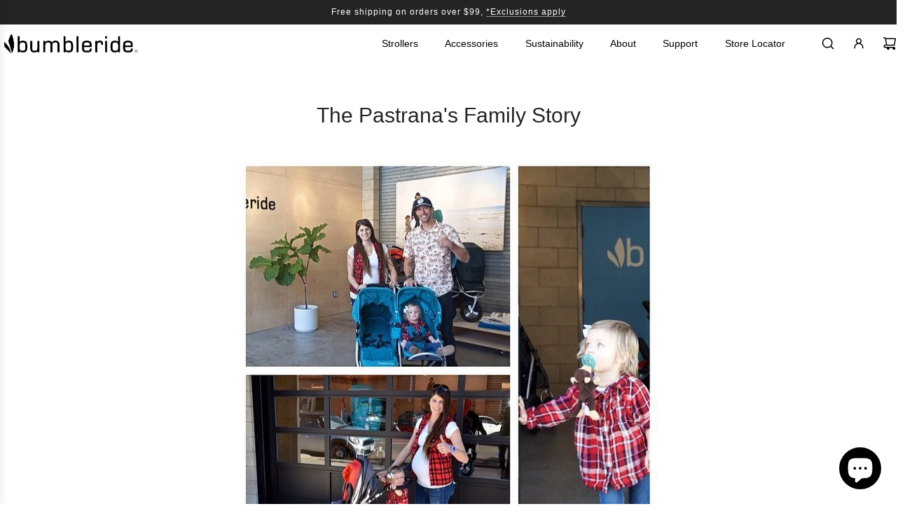

--- FILE ---
content_type: text/html; charset=utf-8
request_url: https://bumbleride.com/pages/the-pastranas-family-story
body_size: 35409
content:
<!doctype html>
<html class="no-js" lang="en">
<head>
  <!-- Basic page needs ================================================== -->
  <meta charset="utf-8"><meta http-equiv="X-UA-Compatible" content="IE=edge"><link href="//bumbleride.com/cdn/shop/t/92/assets/swiper-bundle.min.css?v=127370101718424465871745955504" rel="stylesheet" type="text/css" media="all" />
  <link href="//bumbleride.com/cdn/shop/t/92/assets/photoswipe.min.css?v=165459975419098386681745955504" rel="stylesheet" type="text/css" media="all" />
  <link href="//bumbleride.com/cdn/shop/t/92/assets/theme.min.css?v=124469645249854343181745955504" rel="stylesheet" type="text/css" media="all" />
  <link href="//bumbleride.com/cdn/shop/t/92/assets/custom.css?v=70760392401830195801745955504" rel="stylesheet" type="text/css" media="all" />

  
    <link rel="shortcut icon" href="//bumbleride.com/cdn/shop/files/BR_Logo_Favicon.png?crop=center&height=180&v=1717096543&width=180" type="image/png">
    <link rel="apple-touch-icon" sizes="180x180" href="//bumbleride.com/cdn/shop/files/BR_Logo_Favicon.png?crop=center&height=180&v=1717096543&width=180">
    <link rel="apple-touch-icon-precomposed" sizes="180x180" href="//bumbleride.com/cdn/shop/files/BR_Logo_Favicon.png?crop=center&height=180&v=1717096543&width=180">
    <link rel="icon" type="image/png" sizes="32x32" href="//bumbleride.com/cdn/shop/files/BR_Logo_Favicon.png?crop=center&height=32&v=1717096543&width=32">
    <link rel="icon" type="image/png" sizes="194x194" href="//bumbleride.com/cdn/shop/files/BR_Logo_Favicon.png?crop=center&height=194&v=1717096543&width=194">
    <link rel="icon" type="image/png" sizes="192x192" href="//bumbleride.com/cdn/shop/files/BR_Logo_Favicon.png?crop=center&height=192&v=1717096543&width=192">
    <link rel="icon" type="image/png" sizes="16x16" href="//bumbleride.com/cdn/shop/files/BR_Logo_Favicon.png?crop=center&height=16&v=1717096543&width=16">
  
<!-- Title and description ================================================== -->
  <title>
    The Pastrana&#39;s Family Story &ndash; Bumbleride
  </title>

  
    <meta name="description" content="The Pastrana&#39;s Story We have always lived a very hectic, fast pace, constantly on the move life. Having a baby generally slows you down but our lives just don’t permit that. We have to be able to scoop our daughters up and bring them along on our worldly adventures. Our Bumbleride strollers have been a huge part in mak">
  

  <!-- Helpers ================================================== -->
  <!-- /snippets/social-meta-tags.liquid -->


<meta property="og:site_name" content="Bumbleride">
<meta property="og:url" content="https://bumbleride.com/pages/the-pastranas-family-story">
<meta property="og:title" content="The Pastrana&#39;s Family Story">
<meta property="og:type" content="website">
<meta property="og:description" content="The Pastrana&#39;s Story We have always lived a very hectic, fast pace, constantly on the move life. Having a baby generally slows you down but our lives just don’t permit that. We have to be able to scoop our daughters up and bring them along on our worldly adventures. Our Bumbleride strollers have been a huge part in mak">

<meta property="og:image" content="http://bumbleride.com/cdn/shop/files/EraSandSqr1080-2.jpg?v=1652105699">
<meta property="og:image:alt" content="Bumbleride">
<meta property="og:image:secure_url" content="https://bumbleride.com/cdn/shop/files/EraSandSqr1080-2.jpg?v=1652105699">


  <meta name="x:site" content="@https://twitter.com/bumbleride">

<meta name="x:card" content="summary_large_image">
<meta name="x:title" content="The Pastrana&#39;s Family Story">
<meta name="x:description" content="The Pastrana&#39;s Story We have always lived a very hectic, fast pace, constantly on the move life. Having a baby generally slows you down but our lives just don’t permit that. We have to be able to scoop our daughters up and bring them along on our worldly adventures. Our Bumbleride strollers have been a huge part in mak">

  <link rel="canonical" href="https://bumbleride.com/pages/the-pastranas-family-story"/>
  <meta name="viewport" content="width=device-width, initial-scale=1, shrink-to-fit=no">
  <meta name="theme-color" content="#333333">

  <!-- CSS ================================================== -->
  <style>
/*============================================================================
  #Typography
==============================================================================*/









  



  



  



  








/*============================================================================
  #General Variables
==============================================================================*/

:root {

  --font-weight-normal: 400;
  --font-weight-bold: 700;
  --font-weight-header-bold: 700;

  --header-font-stack: "system_ui", -apple-system, 'Segoe UI', Roboto, 'Helvetica Neue', 'Noto Sans', 'Liberation Sans', Arial, sans-serif, 'Apple Color Emoji', 'Segoe UI Emoji', 'Segoe UI Symbol', 'Noto Color Emoji';
  --header-font-weight: 400;
  --header-font-style: normal;
  --header-text-size: 24;
  --header-text-size-px: 24px;
  --header-mobile-text-size-px: 22px;

  --header-font-case: normal;
  --header-font-size: 14;
  --header-font-size-px: 14px;

  --heading-spacing: 0.0em;
  --heading-line-height: 1;
  --heading-font-case: normal;
  --heading-font-stack: FontDrop;

  --body-font-stack: "system_ui", -apple-system, 'Segoe UI', Roboto, 'Helvetica Neue', 'Noto Sans', 'Liberation Sans', Arial, sans-serif, 'Apple Color Emoji', 'Segoe UI Emoji', 'Segoe UI Symbol', 'Noto Color Emoji';
  --body-font-weight: 400;
  --body-font-style: normal;

  --button-font-stack: "system_ui", -apple-system, 'Segoe UI', Roboto, 'Helvetica Neue', 'Noto Sans', 'Liberation Sans', Arial, sans-serif, 'Apple Color Emoji', 'Segoe UI Emoji', 'Segoe UI Symbol', 'Noto Color Emoji';
  --button-font-weight: 400;
  --button-font-style: normal;

  --label-font-stack: "system_ui", -apple-system, 'Segoe UI', Roboto, 'Helvetica Neue', 'Noto Sans', 'Liberation Sans', Arial, sans-serif, 'Apple Color Emoji', 'Segoe UI Emoji', 'Segoe UI Symbol', 'Noto Color Emoji';
  --label-font-weight: 400;
  --label-font-style: normal;
  --label-font-case: none;
  --label-spacing: 0px;

  --navigation-font-stack: "system_ui", -apple-system, 'Segoe UI', Roboto, 'Helvetica Neue', 'Noto Sans', 'Liberation Sans', Arial, sans-serif, 'Apple Color Emoji', 'Segoe UI Emoji', 'Segoe UI Symbol', 'Noto Color Emoji';
  --navigation-font-weight: 400;
  --navigation-font-style: normal;
  --navigation-font-letter-spacing: normal;

  --base-font-size-int: 14;
  --base-font-size: 14px;

  --body-font-size-12-to-em: 0.86em;
  --body-font-size-16-to-em: 1.14em;
  --body-font-size-22-to-em: 1.57em;
  --body-font-size-28-to-em: 2.0em;
  --body-font-size-36-to-em: 2.57em;

  /* Heading Sizes */

  
  --h1-size: 30px;
  --h2-size: 24px;
  --h3-size: 21px;
  --h4-size: 18px;
  --h5-size: 16px;
  --h6-size: 16px;

  --sale-badge-color: #919191;
  --sold-out-badge-color: #242424;
  --custom-badge-color: #494949;
  --preorder-badge-color: #494949;
  --badge-font-color: #ffffff;

  --primary-btn-text-color: #ffffff;
  --primary-btn-text-color-opacity50: rgba(255, 255, 255, 0.5);
  --primary-btn-bg-color: #242424;
  --primary-btn-bg-color-opacity50: rgba(36, 36, 36, 0.5);

  --button-text-case: none;
  --button-font-size: 14;
  --button-font-size-px: 14px;
  --button-text-spacing-px: 1px;

  
    --text-line-clamp: none;
  

  
    --alt-btn-border-radius: 1.875rem;
    

  --text-color: #242424;
  --text-color-lighten5: #313131;
  --text-color-lighten70: #d7d7d7;
  --text-color-transparent05: rgba(36, 36, 36, 0.05);
  --text-color-transparent10: rgba(36, 36, 36, 0.1);
  --text-color-transparent15: rgba(36, 36, 36, 0.15);
  --text-color-transparent25: rgba(36, 36, 36, 0.25);
  --text-color-transparent30: rgba(36, 36, 36, 0.3);
  --text-color-transparent40: rgba(36, 36, 36, 0.4);
  --text-color-transparent50: rgba(36, 36, 36, 0.5);
  --text-color-transparent5: rgba(36, 36, 36, 0.5);
  --text-color-transparent6: rgba(36, 36, 36, 0.6);
  --text-color-transparent7: rgba(36, 36, 36, 0.7);
  --text-color-transparent8: rgba(36, 36, 36, 0.8);

  
    --heading-xl-font-size: 24px;
    --heading-l-font-size: 22px;
    --subheading-font-size: 16px;
  

  
    --small-body-font-size: 12px;
  

  --link-color: #333333;
  --on-sale-color: #919191;

  --body-color: #fff;
  --body-color-darken10: #e6e6e6;
  --body-color-transparent00: rgba(255, 255, 255, 0);
  --body-color-transparent50: rgba(255, 255, 255, 0.5);
  --body-color-transparent90: rgba(255, 255, 255, 0.9);

  --body-secondary-color: #f8f8f8;
  --body-secondary-color-transparent00: rgba(248, 248, 248, 0);
  --body-secondary-color-darken05: #ebebeb;

  --color-primary-background: #fff;
  --color-primary-background-rgb: 255, 255, 255;
  --color-secondary-background: #f8f8f8;

  --border-color: rgba(36, 36, 36, 0.25);
  --link-border-color: rgba(51, 51, 51, 0.5);
  --border-color-darken10: #0a0a0a;

  --header-color: #ffffff;
  --header-color-darken5: #f2f2f2;

  --header-border-color: #ffffff;

  --announcement-text-size: 12px;
  --announcement-text-spacing: 1px;

  --logo-font-size: 18px;

  --overlay-header-text-color: #fff;
  --nav-text-color: #242424;
  --nav-text-color-transparent10: rgba(36, 36, 36, 0.1);
  --nav-text-color-transparent30: rgba(36, 36, 36, 0.3);
  --nav-text-hover: #595959;

  --color-scheme-light-background: #F3F3F3;
  --color-scheme-light-background-transparent50: rgba(243, 243, 243, 0.5);
  --color-scheme-light-background-lighten5: #ffffff;
  --color-scheme-light-background-rgb: 243, 243, 243;
  --color-scheme-light-text: #414141;
  --color-scheme-light-text-transparent10: rgba(65, 65, 65, 0.1);
  --color-scheme-light-text-transparent25: rgba(65, 65, 65, 0.25);
  --color-scheme-light-text-transparent40: rgba(65, 65, 65, 0.4);
  --color-scheme-light-text-transparent50: rgba(65, 65, 65, 0.5);
  --color-scheme-light-text-transparent60: rgba(65, 65, 65, 0.6);

  --color-scheme-feature-background: #717171;
  --color-scheme-feature-background-transparent50: rgba(113, 113, 113, 0.5);
  --color-scheme-feature-background-lighten5: #7e7e7e;
  --color-scheme-feature-background-rgb: 113, 113, 113;
  --color-scheme-feature-text: #ffffff;
  --color-scheme-feature-text-transparent10: rgba(255, 255, 255, 0.1);
  --color-scheme-feature-text-transparent25: rgba(255, 255, 255, 0.25);
  --color-scheme-feature-text-transparent40: rgba(255, 255, 255, 0.4);
  --color-scheme-feature-text-transparent50: rgba(255, 255, 255, 0.5);
  --color-scheme-feature-text-transparent60: rgba(255, 255, 255, 0.6);

  --homepage-sections-accent-secondary-color-transparent60: rgba(255, 255, 255, 0.6);

  --color-scheme-dark-background: #242424;
  --color-scheme-dark-background-transparent50: rgba(36, 36, 36, 0.5);
  --color-scheme-dark-background-rgb: 36, 36, 36;
  --color-scheme-dark-text: #ffffff;
  --color-scheme-dark-text-transparent10: rgba(255, 255, 255, 0.1);
  --color-scheme-dark-text-transparent25: rgba(255, 255, 255, 0.25);
  --color-scheme-dark-text-transparent40: rgba(255, 255, 255, 0.4);
  --color-scheme-dark-text-transparent50: rgba(255, 255, 255, 0.5);
  --color-scheme-dark-text-transparent60: rgba(255, 255, 255, 0.6);

  --filter-bg-color: rgba(36, 36, 36, 0.1);

  --menu-drawer-color: #fff;
  --menu-drawer-color-darken5: #f2f2f2;
  --menu-drawer-text-color: #242424;
  --menu-drawer-text-color-transparent10: rgba(36, 36, 36, 0.1);
  --menu-drawer-text-color-transparent30: rgba(36, 36, 36, 0.3);
  --menu-drawer-border-color: rgba(36, 36, 36, 0.25);
  --menu-drawer-text-hover-color: #9f9f9f;

  --cart-drawer-color: #F3F3F3;
  --cart-drawer-text-color: #242424;
  --cart-drawer-text-color-transparent10: rgba(36, 36, 36, 0.1);
  --cart-drawer-text-color-transparent25: rgba(36, 36, 36, 0.25);
  --cart-drawer-text-color-transparent50: rgba(36, 36, 36, 0.5);
  --cart-drawer-text-color-lighten10: #3e3e3e;
  --cart-drawer-border-color: rgba(36, 36, 36, 0.25);

  --fancybox-overlay: url('//bumbleride.com/cdn/shop/t/92/assets/fancybox_overlay.png?v=61793926319831825281745955504');

  --success-color: #28a745;
  --error-color: #DC3545;
  --warning-color: #EB9247;

  /* Shop Pay Installments variables */
  --color-body: #f8f8f8;
  --color-bg: #f8f8f8;

  /* Checkbox */
  --checkbox-size: 16px;
  --line-height-base: 1.6;
}
</style>

  <style data-shopify>
    *,
    *::before,
    *::after {
      box-sizing: inherit;
    }

    html {
      box-sizing: border-box;
      background-color: var(--body-color);
      height: 100%;
      margin: 0;
    }

    body {
      background-color: var(--body-color);
      min-height: 100%;
      margin: 0;
      display: grid;
      grid-template-rows: auto auto 1fr auto;
      grid-template-columns: 100%;
      overflow-x: hidden;
    }

    .sr-only {
      position: absolute;
      width: 1px;
      height: 1px;
      padding: 0;
      margin: -1px;
      overflow: hidden;
      clip: rect(0, 0, 0, 0);
      border: 0;
    }

    .sr-only-focusable:active, .sr-only-focusable:focus {
      position: static;
      width: auto;
      height: auto;
      margin: 0;
      overflow: visible;
      clip: auto;
    }
  </style>

  <!-- Header hook for plugins ================================================== -->
  <script>window.performance && window.performance.mark && window.performance.mark('shopify.content_for_header.start');</script><meta name="google-site-verification" content="EikJZUaCetVcJ9VxwqRF8q5ENi37DFicTp6Uf25LJOo">
<meta id="shopify-digital-wallet" name="shopify-digital-wallet" content="/23418943/digital_wallets/dialog">
<meta name="shopify-checkout-api-token" content="35b59f8858d57ad6e05562d1be4e7588">
<script async="async" src="/checkouts/internal/preloads.js?locale=en-US"></script>
<link rel="preconnect" href="https://shop.app" crossorigin="anonymous">
<script async="async" src="https://shop.app/checkouts/internal/preloads.js?locale=en-US&shop_id=23418943" crossorigin="anonymous"></script>
<script id="apple-pay-shop-capabilities" type="application/json">{"shopId":23418943,"countryCode":"US","currencyCode":"USD","merchantCapabilities":["supports3DS"],"merchantId":"gid:\/\/shopify\/Shop\/23418943","merchantName":"Bumbleride","requiredBillingContactFields":["postalAddress","email"],"requiredShippingContactFields":["postalAddress","email"],"shippingType":"shipping","supportedNetworks":["visa","masterCard","amex","discover","elo","jcb"],"total":{"type":"pending","label":"Bumbleride","amount":"1.00"},"shopifyPaymentsEnabled":true,"supportsSubscriptions":true}</script>
<script id="shopify-features" type="application/json">{"accessToken":"35b59f8858d57ad6e05562d1be4e7588","betas":["rich-media-storefront-analytics"],"domain":"bumbleride.com","predictiveSearch":true,"shopId":23418943,"locale":"en"}</script>
<script>var Shopify = Shopify || {};
Shopify.shop = "bumbleridetest.myshopify.com";
Shopify.locale = "en";
Shopify.currency = {"active":"USD","rate":"1.0"};
Shopify.country = "US";
Shopify.theme = {"name":"Bumbleride US Update - 2024 - Ecodrive","id":180487389552,"schema_name":"Flow","schema_version":"39.3.0","theme_store_id":801,"role":"main"};
Shopify.theme.handle = "null";
Shopify.theme.style = {"id":null,"handle":null};
Shopify.cdnHost = "bumbleride.com/cdn";
Shopify.routes = Shopify.routes || {};
Shopify.routes.root = "/";</script>
<script type="module">!function(o){(o.Shopify=o.Shopify||{}).modules=!0}(window);</script>
<script>!function(o){function n(){var o=[];function n(){o.push(Array.prototype.slice.apply(arguments))}return n.q=o,n}var t=o.Shopify=o.Shopify||{};t.loadFeatures=n(),t.autoloadFeatures=n()}(window);</script>
<script>
  window.ShopifyPay = window.ShopifyPay || {};
  window.ShopifyPay.apiHost = "shop.app\/pay";
  window.ShopifyPay.redirectState = null;
</script>
<script id="shop-js-analytics" type="application/json">{"pageType":"page"}</script>
<script defer="defer" async type="module" src="//bumbleride.com/cdn/shopifycloud/shop-js/modules/v2/client.init-shop-cart-sync_BT-GjEfc.en.esm.js"></script>
<script defer="defer" async type="module" src="//bumbleride.com/cdn/shopifycloud/shop-js/modules/v2/chunk.common_D58fp_Oc.esm.js"></script>
<script defer="defer" async type="module" src="//bumbleride.com/cdn/shopifycloud/shop-js/modules/v2/chunk.modal_xMitdFEc.esm.js"></script>
<script type="module">
  await import("//bumbleride.com/cdn/shopifycloud/shop-js/modules/v2/client.init-shop-cart-sync_BT-GjEfc.en.esm.js");
await import("//bumbleride.com/cdn/shopifycloud/shop-js/modules/v2/chunk.common_D58fp_Oc.esm.js");
await import("//bumbleride.com/cdn/shopifycloud/shop-js/modules/v2/chunk.modal_xMitdFEc.esm.js");

  window.Shopify.SignInWithShop?.initShopCartSync?.({"fedCMEnabled":true,"windoidEnabled":true});

</script>
<script>
  window.Shopify = window.Shopify || {};
  if (!window.Shopify.featureAssets) window.Shopify.featureAssets = {};
  window.Shopify.featureAssets['shop-js'] = {"shop-cart-sync":["modules/v2/client.shop-cart-sync_DZOKe7Ll.en.esm.js","modules/v2/chunk.common_D58fp_Oc.esm.js","modules/v2/chunk.modal_xMitdFEc.esm.js"],"init-fed-cm":["modules/v2/client.init-fed-cm_B6oLuCjv.en.esm.js","modules/v2/chunk.common_D58fp_Oc.esm.js","modules/v2/chunk.modal_xMitdFEc.esm.js"],"shop-cash-offers":["modules/v2/client.shop-cash-offers_D2sdYoxE.en.esm.js","modules/v2/chunk.common_D58fp_Oc.esm.js","modules/v2/chunk.modal_xMitdFEc.esm.js"],"shop-login-button":["modules/v2/client.shop-login-button_QeVjl5Y3.en.esm.js","modules/v2/chunk.common_D58fp_Oc.esm.js","modules/v2/chunk.modal_xMitdFEc.esm.js"],"pay-button":["modules/v2/client.pay-button_DXTOsIq6.en.esm.js","modules/v2/chunk.common_D58fp_Oc.esm.js","modules/v2/chunk.modal_xMitdFEc.esm.js"],"shop-button":["modules/v2/client.shop-button_DQZHx9pm.en.esm.js","modules/v2/chunk.common_D58fp_Oc.esm.js","modules/v2/chunk.modal_xMitdFEc.esm.js"],"avatar":["modules/v2/client.avatar_BTnouDA3.en.esm.js"],"init-windoid":["modules/v2/client.init-windoid_CR1B-cfM.en.esm.js","modules/v2/chunk.common_D58fp_Oc.esm.js","modules/v2/chunk.modal_xMitdFEc.esm.js"],"init-shop-for-new-customer-accounts":["modules/v2/client.init-shop-for-new-customer-accounts_C_vY_xzh.en.esm.js","modules/v2/client.shop-login-button_QeVjl5Y3.en.esm.js","modules/v2/chunk.common_D58fp_Oc.esm.js","modules/v2/chunk.modal_xMitdFEc.esm.js"],"init-shop-email-lookup-coordinator":["modules/v2/client.init-shop-email-lookup-coordinator_BI7n9ZSv.en.esm.js","modules/v2/chunk.common_D58fp_Oc.esm.js","modules/v2/chunk.modal_xMitdFEc.esm.js"],"init-shop-cart-sync":["modules/v2/client.init-shop-cart-sync_BT-GjEfc.en.esm.js","modules/v2/chunk.common_D58fp_Oc.esm.js","modules/v2/chunk.modal_xMitdFEc.esm.js"],"shop-toast-manager":["modules/v2/client.shop-toast-manager_DiYdP3xc.en.esm.js","modules/v2/chunk.common_D58fp_Oc.esm.js","modules/v2/chunk.modal_xMitdFEc.esm.js"],"init-customer-accounts":["modules/v2/client.init-customer-accounts_D9ZNqS-Q.en.esm.js","modules/v2/client.shop-login-button_QeVjl5Y3.en.esm.js","modules/v2/chunk.common_D58fp_Oc.esm.js","modules/v2/chunk.modal_xMitdFEc.esm.js"],"init-customer-accounts-sign-up":["modules/v2/client.init-customer-accounts-sign-up_iGw4briv.en.esm.js","modules/v2/client.shop-login-button_QeVjl5Y3.en.esm.js","modules/v2/chunk.common_D58fp_Oc.esm.js","modules/v2/chunk.modal_xMitdFEc.esm.js"],"shop-follow-button":["modules/v2/client.shop-follow-button_CqMgW2wH.en.esm.js","modules/v2/chunk.common_D58fp_Oc.esm.js","modules/v2/chunk.modal_xMitdFEc.esm.js"],"checkout-modal":["modules/v2/client.checkout-modal_xHeaAweL.en.esm.js","modules/v2/chunk.common_D58fp_Oc.esm.js","modules/v2/chunk.modal_xMitdFEc.esm.js"],"shop-login":["modules/v2/client.shop-login_D91U-Q7h.en.esm.js","modules/v2/chunk.common_D58fp_Oc.esm.js","modules/v2/chunk.modal_xMitdFEc.esm.js"],"lead-capture":["modules/v2/client.lead-capture_BJmE1dJe.en.esm.js","modules/v2/chunk.common_D58fp_Oc.esm.js","modules/v2/chunk.modal_xMitdFEc.esm.js"],"payment-terms":["modules/v2/client.payment-terms_Ci9AEqFq.en.esm.js","modules/v2/chunk.common_D58fp_Oc.esm.js","modules/v2/chunk.modal_xMitdFEc.esm.js"]};
</script>
<script>(function() {
  var isLoaded = false;
  function asyncLoad() {
    if (isLoaded) return;
    isLoaded = true;
    var urls = ["https:\/\/api.preproduct.io\/preproduct-embed.js?shop=bumbleridetest.myshopify.com","https:\/\/static.ecodrive.community\/assets\/toggle\/bundle.production.min.js?shop=bumbleridetest.myshopify.com"];
    for (var i = 0; i < urls.length; i++) {
      var s = document.createElement('script');
      s.type = 'text/javascript';
      s.async = true;
      s.src = urls[i];
      var x = document.getElementsByTagName('script')[0];
      x.parentNode.insertBefore(s, x);
    }
  };
  if(window.attachEvent) {
    window.attachEvent('onload', asyncLoad);
  } else {
    window.addEventListener('load', asyncLoad, false);
  }
})();</script>
<script id="__st">var __st={"a":23418943,"offset":-28800,"reqid":"e3a6fc0a-d719-4a5c-871c-a244f434e438-1769190583","pageurl":"bumbleride.com\/pages\/the-pastranas-family-story","s":"pages-2143420440","u":"1441d2fd81ee","p":"page","rtyp":"page","rid":2143420440};</script>
<script>window.ShopifyPaypalV4VisibilityTracking = true;</script>
<script id="form-persister">!function(){'use strict';const t='contact',e='new_comment',n=[[t,t],['blogs',e],['comments',e],[t,'customer']],o='password',r='form_key',c=['recaptcha-v3-token','g-recaptcha-response','h-captcha-response',o],s=()=>{try{return window.sessionStorage}catch{return}},i='__shopify_v',u=t=>t.elements[r],a=function(){const t=[...n].map((([t,e])=>`form[action*='/${t}']:not([data-nocaptcha='true']) input[name='form_type'][value='${e}']`)).join(',');var e;return e=t,()=>e?[...document.querySelectorAll(e)].map((t=>t.form)):[]}();function m(t){const e=u(t);a().includes(t)&&(!e||!e.value)&&function(t){try{if(!s())return;!function(t){const e=s();if(!e)return;const n=u(t);if(!n)return;const o=n.value;o&&e.removeItem(o)}(t);const e=Array.from(Array(32),(()=>Math.random().toString(36)[2])).join('');!function(t,e){u(t)||t.append(Object.assign(document.createElement('input'),{type:'hidden',name:r})),t.elements[r].value=e}(t,e),function(t,e){const n=s();if(!n)return;const r=[...t.querySelectorAll(`input[type='${o}']`)].map((({name:t})=>t)),u=[...c,...r],a={};for(const[o,c]of new FormData(t).entries())u.includes(o)||(a[o]=c);n.setItem(e,JSON.stringify({[i]:1,action:t.action,data:a}))}(t,e)}catch(e){console.error('failed to persist form',e)}}(t)}const f=t=>{if('true'===t.dataset.persistBound)return;const e=function(t,e){const n=function(t){return'function'==typeof t.submit?t.submit:HTMLFormElement.prototype.submit}(t).bind(t);return function(){let t;return()=>{t||(t=!0,(()=>{try{e(),n()}catch(t){(t=>{console.error('form submit failed',t)})(t)}})(),setTimeout((()=>t=!1),250))}}()}(t,(()=>{m(t)}));!function(t,e){if('function'==typeof t.submit&&'function'==typeof e)try{t.submit=e}catch{}}(t,e),t.addEventListener('submit',(t=>{t.preventDefault(),e()})),t.dataset.persistBound='true'};!function(){function t(t){const e=(t=>{const e=t.target;return e instanceof HTMLFormElement?e:e&&e.form})(t);e&&m(e)}document.addEventListener('submit',t),document.addEventListener('DOMContentLoaded',(()=>{const e=a();for(const t of e)f(t);var n;n=document.body,new window.MutationObserver((t=>{for(const e of t)if('childList'===e.type&&e.addedNodes.length)for(const t of e.addedNodes)1===t.nodeType&&'FORM'===t.tagName&&a().includes(t)&&f(t)})).observe(n,{childList:!0,subtree:!0,attributes:!1}),document.removeEventListener('submit',t)}))}()}();</script>
<script integrity="sha256-4kQ18oKyAcykRKYeNunJcIwy7WH5gtpwJnB7kiuLZ1E=" data-source-attribution="shopify.loadfeatures" defer="defer" src="//bumbleride.com/cdn/shopifycloud/storefront/assets/storefront/load_feature-a0a9edcb.js" crossorigin="anonymous"></script>
<script crossorigin="anonymous" defer="defer" src="//bumbleride.com/cdn/shopifycloud/storefront/assets/shopify_pay/storefront-65b4c6d7.js?v=20250812"></script>
<script data-source-attribution="shopify.dynamic_checkout.dynamic.init">var Shopify=Shopify||{};Shopify.PaymentButton=Shopify.PaymentButton||{isStorefrontPortableWallets:!0,init:function(){window.Shopify.PaymentButton.init=function(){};var t=document.createElement("script");t.src="https://bumbleride.com/cdn/shopifycloud/portable-wallets/latest/portable-wallets.en.js",t.type="module",document.head.appendChild(t)}};
</script>
<script data-source-attribution="shopify.dynamic_checkout.buyer_consent">
  function portableWalletsHideBuyerConsent(e){var t=document.getElementById("shopify-buyer-consent"),n=document.getElementById("shopify-subscription-policy-button");t&&n&&(t.classList.add("hidden"),t.setAttribute("aria-hidden","true"),n.removeEventListener("click",e))}function portableWalletsShowBuyerConsent(e){var t=document.getElementById("shopify-buyer-consent"),n=document.getElementById("shopify-subscription-policy-button");t&&n&&(t.classList.remove("hidden"),t.removeAttribute("aria-hidden"),n.addEventListener("click",e))}window.Shopify?.PaymentButton&&(window.Shopify.PaymentButton.hideBuyerConsent=portableWalletsHideBuyerConsent,window.Shopify.PaymentButton.showBuyerConsent=portableWalletsShowBuyerConsent);
</script>
<script data-source-attribution="shopify.dynamic_checkout.cart.bootstrap">document.addEventListener("DOMContentLoaded",(function(){function t(){return document.querySelector("shopify-accelerated-checkout-cart, shopify-accelerated-checkout")}if(t())Shopify.PaymentButton.init();else{new MutationObserver((function(e,n){t()&&(Shopify.PaymentButton.init(),n.disconnect())})).observe(document.body,{childList:!0,subtree:!0})}}));
</script>
<link id="shopify-accelerated-checkout-styles" rel="stylesheet" media="screen" href="https://bumbleride.com/cdn/shopifycloud/portable-wallets/latest/accelerated-checkout-backwards-compat.css" crossorigin="anonymous">
<style id="shopify-accelerated-checkout-cart">
        #shopify-buyer-consent {
  margin-top: 1em;
  display: inline-block;
  width: 100%;
}

#shopify-buyer-consent.hidden {
  display: none;
}

#shopify-subscription-policy-button {
  background: none;
  border: none;
  padding: 0;
  text-decoration: underline;
  font-size: inherit;
  cursor: pointer;
}

#shopify-subscription-policy-button::before {
  box-shadow: none;
}

      </style>

<script>window.performance && window.performance.mark && window.performance.mark('shopify.content_for_header.end');</script>

  <script defer src="//bumbleride.com/cdn/shop/t/92/assets/eventBus.js?v=100401504747444416941745955504"></script>

  <script type="text/javascript">
		window.wetheme = {
			name: 'Flow',
			webcomponentRegistry: {
        registry: {},
				checkScriptLoaded: function(key) {
					return window.wetheme.webcomponentRegistry.registry[key] ? true : false
				},
        register: function(registration) {
            if(!window.wetheme.webcomponentRegistry.checkScriptLoaded(registration.key)) {
              window.wetheme.webcomponentRegistry.registry[registration.key] = registration
            }
        }
      }
    };
	</script>

  

  

  

  <script>
      // remove original button so PreProduct converts the newly loaded in variant button.
      // if variant not on pre-order, then leave it as a buy-now button.
      // PreProduct won't try for primary pre-order button again if there'es a data-native-pre-order-btn-added anywhere on the page.
  
      window.addEventListener(`ppJustLaunched`, () => {
          removeButtonOriginal = () => {
              if (preproduct.specific_variants == [] || preproduct.specific_variants.includes( PPpageSelectedVariantId() )) {
                  let buttonOriginal = document.querySelector(`[data-native-pre-order-btn-added]`);
                  if (buttonOriginal) {
                      buttonOriginal.remove();
                  }
              }
          }
          
          removeButtonOriginal()
          addEventListener(`locationchange`, () => {
              removeButtonOriginal();
              PPretry()
          });
        
          preproduct.charge_upfront_selling_plan_id = null; // dont use selling_plans for charge-upfront pre-orders
      }, {})
  </script>

  <script>document.documentElement.className = document.documentElement.className.replace('no-js', 'js');</script>

  <style>
    .site-header__nav .site-nav .site-nav__link {
      color: black !important;
    }
    .site-header__links .standalone-icon--wrapper{
      color: black !important;
    }
    .overlay-header .site-nav--mobile a svg, 
    .overlay-header .site-nav--mobile button svg{
      color: black !important;
    }
    
    /* Removed Nav Animations (3-Dec-2024)...*/
    body{
      overflow-x: hidden;
    }
    .top-links ul.site-nav{
      gap: 0;
    }
    .first-level-dropdown .site-nav__link{
      padding: 1rem 1.2rem;
    }
    header.wrapper-spacing--h{
      padding: 0;
    }
    header .site-header__wrapper--with-menu{
      padding-inline: 60px;
    }
    .mega-menu-wrapper .mega-menu{
      position: static;
    }
    .mega-menu-wrapper .mega-menu .site-nav__dropdown{
      width: 100% !important;
      left: 0 !important;
    }
    .mega-menu-wrapper .dropdown-submenu{
      visibility: initial;
      opacity: 1;
    }
    .mega-menu-promo-card, 
    .dropdown-submenu.nav-link-animated--custom {
      animation: initial !important;
    }
    .site-nav__dropdown{
      opacity: 1 !important;
      visibility: initial !important;
      display: none !important;
    }
    .site-nav--has-dropdown:hover > .site-nav__dropdown {
      display: block !important;
    }
    #NavDrawer .mobile-nav-grid-container .mobile-nav--footer{
      box-shadow: none !important;
    }
    .mobile-nav.nav--meta, .customer-login-link{
      background-color: #f6f6f6 !important;
    }
    .mobile-nav.locale--mobile:after{
      display: none !important;
    }

  </style>
  
<!-- BEGIN app block: shopify://apps/klaviyo-email-marketing-sms/blocks/klaviyo-onsite-embed/2632fe16-c075-4321-a88b-50b567f42507 -->












  <script async src="https://static.klaviyo.com/onsite/js/cknp47/klaviyo.js?company_id=cknp47"></script>
  <script>!function(){if(!window.klaviyo){window._klOnsite=window._klOnsite||[];try{window.klaviyo=new Proxy({},{get:function(n,i){return"push"===i?function(){var n;(n=window._klOnsite).push.apply(n,arguments)}:function(){for(var n=arguments.length,o=new Array(n),w=0;w<n;w++)o[w]=arguments[w];var t="function"==typeof o[o.length-1]?o.pop():void 0,e=new Promise((function(n){window._klOnsite.push([i].concat(o,[function(i){t&&t(i),n(i)}]))}));return e}}})}catch(n){window.klaviyo=window.klaviyo||[],window.klaviyo.push=function(){var n;(n=window._klOnsite).push.apply(n,arguments)}}}}();</script>

  




  <script>
    window.klaviyoReviewsProductDesignMode = false
  </script>







<!-- END app block --><script src="https://cdn.shopify.com/extensions/e8878072-2f6b-4e89-8082-94b04320908d/inbox-1254/assets/inbox-chat-loader.js" type="text/javascript" defer="defer"></script>
<script src="https://cdn.shopify.com/extensions/019b09dd-709f-7233-8c82-cc4081277048/klaviyo-email-marketing-44/assets/app.js" type="text/javascript" defer="defer"></script>
<link href="https://cdn.shopify.com/extensions/019b09dd-709f-7233-8c82-cc4081277048/klaviyo-email-marketing-44/assets/app.css" rel="stylesheet" type="text/css" media="all">
<link href="https://monorail-edge.shopifysvc.com" rel="dns-prefetch">
<script>(function(){if ("sendBeacon" in navigator && "performance" in window) {try {var session_token_from_headers = performance.getEntriesByType('navigation')[0].serverTiming.find(x => x.name == '_s').description;} catch {var session_token_from_headers = undefined;}var session_cookie_matches = document.cookie.match(/_shopify_s=([^;]*)/);var session_token_from_cookie = session_cookie_matches && session_cookie_matches.length === 2 ? session_cookie_matches[1] : "";var session_token = session_token_from_headers || session_token_from_cookie || "";function handle_abandonment_event(e) {var entries = performance.getEntries().filter(function(entry) {return /monorail-edge.shopifysvc.com/.test(entry.name);});if (!window.abandonment_tracked && entries.length === 0) {window.abandonment_tracked = true;var currentMs = Date.now();var navigation_start = performance.timing.navigationStart;var payload = {shop_id: 23418943,url: window.location.href,navigation_start,duration: currentMs - navigation_start,session_token,page_type: "page"};window.navigator.sendBeacon("https://monorail-edge.shopifysvc.com/v1/produce", JSON.stringify({schema_id: "online_store_buyer_site_abandonment/1.1",payload: payload,metadata: {event_created_at_ms: currentMs,event_sent_at_ms: currentMs}}));}}window.addEventListener('pagehide', handle_abandonment_event);}}());</script>
<script id="web-pixels-manager-setup">(function e(e,d,r,n,o){if(void 0===o&&(o={}),!Boolean(null===(a=null===(i=window.Shopify)||void 0===i?void 0:i.analytics)||void 0===a?void 0:a.replayQueue)){var i,a;window.Shopify=window.Shopify||{};var t=window.Shopify;t.analytics=t.analytics||{};var s=t.analytics;s.replayQueue=[],s.publish=function(e,d,r){return s.replayQueue.push([e,d,r]),!0};try{self.performance.mark("wpm:start")}catch(e){}var l=function(){var e={modern:/Edge?\/(1{2}[4-9]|1[2-9]\d|[2-9]\d{2}|\d{4,})\.\d+(\.\d+|)|Firefox\/(1{2}[4-9]|1[2-9]\d|[2-9]\d{2}|\d{4,})\.\d+(\.\d+|)|Chrom(ium|e)\/(9{2}|\d{3,})\.\d+(\.\d+|)|(Maci|X1{2}).+ Version\/(15\.\d+|(1[6-9]|[2-9]\d|\d{3,})\.\d+)([,.]\d+|)( \(\w+\)|)( Mobile\/\w+|) Safari\/|Chrome.+OPR\/(9{2}|\d{3,})\.\d+\.\d+|(CPU[ +]OS|iPhone[ +]OS|CPU[ +]iPhone|CPU IPhone OS|CPU iPad OS)[ +]+(15[._]\d+|(1[6-9]|[2-9]\d|\d{3,})[._]\d+)([._]\d+|)|Android:?[ /-](13[3-9]|1[4-9]\d|[2-9]\d{2}|\d{4,})(\.\d+|)(\.\d+|)|Android.+Firefox\/(13[5-9]|1[4-9]\d|[2-9]\d{2}|\d{4,})\.\d+(\.\d+|)|Android.+Chrom(ium|e)\/(13[3-9]|1[4-9]\d|[2-9]\d{2}|\d{4,})\.\d+(\.\d+|)|SamsungBrowser\/([2-9]\d|\d{3,})\.\d+/,legacy:/Edge?\/(1[6-9]|[2-9]\d|\d{3,})\.\d+(\.\d+|)|Firefox\/(5[4-9]|[6-9]\d|\d{3,})\.\d+(\.\d+|)|Chrom(ium|e)\/(5[1-9]|[6-9]\d|\d{3,})\.\d+(\.\d+|)([\d.]+$|.*Safari\/(?![\d.]+ Edge\/[\d.]+$))|(Maci|X1{2}).+ Version\/(10\.\d+|(1[1-9]|[2-9]\d|\d{3,})\.\d+)([,.]\d+|)( \(\w+\)|)( Mobile\/\w+|) Safari\/|Chrome.+OPR\/(3[89]|[4-9]\d|\d{3,})\.\d+\.\d+|(CPU[ +]OS|iPhone[ +]OS|CPU[ +]iPhone|CPU IPhone OS|CPU iPad OS)[ +]+(10[._]\d+|(1[1-9]|[2-9]\d|\d{3,})[._]\d+)([._]\d+|)|Android:?[ /-](13[3-9]|1[4-9]\d|[2-9]\d{2}|\d{4,})(\.\d+|)(\.\d+|)|Mobile Safari.+OPR\/([89]\d|\d{3,})\.\d+\.\d+|Android.+Firefox\/(13[5-9]|1[4-9]\d|[2-9]\d{2}|\d{4,})\.\d+(\.\d+|)|Android.+Chrom(ium|e)\/(13[3-9]|1[4-9]\d|[2-9]\d{2}|\d{4,})\.\d+(\.\d+|)|Android.+(UC? ?Browser|UCWEB|U3)[ /]?(15\.([5-9]|\d{2,})|(1[6-9]|[2-9]\d|\d{3,})\.\d+)\.\d+|SamsungBrowser\/(5\.\d+|([6-9]|\d{2,})\.\d+)|Android.+MQ{2}Browser\/(14(\.(9|\d{2,})|)|(1[5-9]|[2-9]\d|\d{3,})(\.\d+|))(\.\d+|)|K[Aa][Ii]OS\/(3\.\d+|([4-9]|\d{2,})\.\d+)(\.\d+|)/},d=e.modern,r=e.legacy,n=navigator.userAgent;return n.match(d)?"modern":n.match(r)?"legacy":"unknown"}(),u="modern"===l?"modern":"legacy",c=(null!=n?n:{modern:"",legacy:""})[u],f=function(e){return[e.baseUrl,"/wpm","/b",e.hashVersion,"modern"===e.buildTarget?"m":"l",".js"].join("")}({baseUrl:d,hashVersion:r,buildTarget:u}),m=function(e){var d=e.version,r=e.bundleTarget,n=e.surface,o=e.pageUrl,i=e.monorailEndpoint;return{emit:function(e){var a=e.status,t=e.errorMsg,s=(new Date).getTime(),l=JSON.stringify({metadata:{event_sent_at_ms:s},events:[{schema_id:"web_pixels_manager_load/3.1",payload:{version:d,bundle_target:r,page_url:o,status:a,surface:n,error_msg:t},metadata:{event_created_at_ms:s}}]});if(!i)return console&&console.warn&&console.warn("[Web Pixels Manager] No Monorail endpoint provided, skipping logging."),!1;try{return self.navigator.sendBeacon.bind(self.navigator)(i,l)}catch(e){}var u=new XMLHttpRequest;try{return u.open("POST",i,!0),u.setRequestHeader("Content-Type","text/plain"),u.send(l),!0}catch(e){return console&&console.warn&&console.warn("[Web Pixels Manager] Got an unhandled error while logging to Monorail."),!1}}}}({version:r,bundleTarget:l,surface:e.surface,pageUrl:self.location.href,monorailEndpoint:e.monorailEndpoint});try{o.browserTarget=l,function(e){var d=e.src,r=e.async,n=void 0===r||r,o=e.onload,i=e.onerror,a=e.sri,t=e.scriptDataAttributes,s=void 0===t?{}:t,l=document.createElement("script"),u=document.querySelector("head"),c=document.querySelector("body");if(l.async=n,l.src=d,a&&(l.integrity=a,l.crossOrigin="anonymous"),s)for(var f in s)if(Object.prototype.hasOwnProperty.call(s,f))try{l.dataset[f]=s[f]}catch(e){}if(o&&l.addEventListener("load",o),i&&l.addEventListener("error",i),u)u.appendChild(l);else{if(!c)throw new Error("Did not find a head or body element to append the script");c.appendChild(l)}}({src:f,async:!0,onload:function(){if(!function(){var e,d;return Boolean(null===(d=null===(e=window.Shopify)||void 0===e?void 0:e.analytics)||void 0===d?void 0:d.initialized)}()){var d=window.webPixelsManager.init(e)||void 0;if(d){var r=window.Shopify.analytics;r.replayQueue.forEach((function(e){var r=e[0],n=e[1],o=e[2];d.publishCustomEvent(r,n,o)})),r.replayQueue=[],r.publish=d.publishCustomEvent,r.visitor=d.visitor,r.initialized=!0}}},onerror:function(){return m.emit({status:"failed",errorMsg:"".concat(f," has failed to load")})},sri:function(e){var d=/^sha384-[A-Za-z0-9+/=]+$/;return"string"==typeof e&&d.test(e)}(c)?c:"",scriptDataAttributes:o}),m.emit({status:"loading"})}catch(e){m.emit({status:"failed",errorMsg:(null==e?void 0:e.message)||"Unknown error"})}}})({shopId: 23418943,storefrontBaseUrl: "https://bumbleride.com",extensionsBaseUrl: "https://extensions.shopifycdn.com/cdn/shopifycloud/web-pixels-manager",monorailEndpoint: "https://monorail-edge.shopifysvc.com/unstable/produce_batch",surface: "storefront-renderer",enabledBetaFlags: ["2dca8a86"],webPixelsConfigList: [{"id":"2650603888","configuration":"{\"accountID\":\"cknp47\",\"webPixelConfig\":\"eyJlbmFibGVBZGRlZFRvQ2FydEV2ZW50cyI6IHRydWV9\"}","eventPayloadVersion":"v1","runtimeContext":"STRICT","scriptVersion":"524f6c1ee37bacdca7657a665bdca589","type":"APP","apiClientId":123074,"privacyPurposes":["ANALYTICS","MARKETING"],"dataSharingAdjustments":{"protectedCustomerApprovalScopes":["read_customer_address","read_customer_email","read_customer_name","read_customer_personal_data","read_customer_phone"]}},{"id":"2198995312","configuration":"{\"merchantId\":\"1036681\", \"url\":\"https:\/\/classic.avantlink.com\", \"shopName\": \"bumbleridetest\"}","eventPayloadVersion":"v1","runtimeContext":"STRICT","scriptVersion":"f125f620dfaaabbd1cefde6901cad1c4","type":"APP","apiClientId":125215244289,"privacyPurposes":["ANALYTICS","SALE_OF_DATA"],"dataSharingAdjustments":{"protectedCustomerApprovalScopes":["read_customer_personal_data"]}},{"id":"708116848","configuration":"{\"config\":\"{\\\"pixel_id\\\":\\\"G-34F0X18MF5\\\",\\\"target_country\\\":\\\"US\\\",\\\"gtag_events\\\":[{\\\"type\\\":\\\"search\\\",\\\"action_label\\\":[\\\"G-34F0X18MF5\\\",\\\"AW-1064866888\\\/lGZjCNiaz9wBEMio4vsD\\\"]},{\\\"type\\\":\\\"begin_checkout\\\",\\\"action_label\\\":[\\\"G-34F0X18MF5\\\",\\\"AW-1064866888\\\/C9nyCNWaz9wBEMio4vsD\\\"]},{\\\"type\\\":\\\"view_item\\\",\\\"action_label\\\":[\\\"G-34F0X18MF5\\\",\\\"AW-1064866888\\\/clFLCM-az9wBEMio4vsD\\\",\\\"MC-BW02T21T50\\\"]},{\\\"type\\\":\\\"purchase\\\",\\\"action_label\\\":[\\\"G-34F0X18MF5\\\",\\\"AW-1064866888\\\/nAHuCMyaz9wBEMio4vsD\\\",\\\"MC-BW02T21T50\\\"]},{\\\"type\\\":\\\"page_view\\\",\\\"action_label\\\":[\\\"G-34F0X18MF5\\\",\\\"AW-1064866888\\\/_IVmCMmaz9wBEMio4vsD\\\",\\\"MC-BW02T21T50\\\"]},{\\\"type\\\":\\\"add_payment_info\\\",\\\"action_label\\\":[\\\"G-34F0X18MF5\\\",\\\"AW-1064866888\\\/r4ZDCNuaz9wBEMio4vsD\\\"]},{\\\"type\\\":\\\"add_to_cart\\\",\\\"action_label\\\":[\\\"G-34F0X18MF5\\\",\\\"AW-1064866888\\\/3vjYCNKaz9wBEMio4vsD\\\"]}],\\\"enable_monitoring_mode\\\":false}\"}","eventPayloadVersion":"v1","runtimeContext":"OPEN","scriptVersion":"b2a88bafab3e21179ed38636efcd8a93","type":"APP","apiClientId":1780363,"privacyPurposes":[],"dataSharingAdjustments":{"protectedCustomerApprovalScopes":["read_customer_address","read_customer_email","read_customer_name","read_customer_personal_data","read_customer_phone"]}},{"id":"126615663","configuration":"{\"pixel_id\":\"1482450065393690\",\"pixel_type\":\"facebook_pixel\",\"metaapp_system_user_token\":\"-\"}","eventPayloadVersion":"v1","runtimeContext":"OPEN","scriptVersion":"ca16bc87fe92b6042fbaa3acc2fbdaa6","type":"APP","apiClientId":2329312,"privacyPurposes":["ANALYTICS","MARKETING","SALE_OF_DATA"],"dataSharingAdjustments":{"protectedCustomerApprovalScopes":["read_customer_address","read_customer_email","read_customer_name","read_customer_personal_data","read_customer_phone"]}},{"id":"31522927","configuration":"{\"tagID\":\"2613526508682\"}","eventPayloadVersion":"v1","runtimeContext":"STRICT","scriptVersion":"18031546ee651571ed29edbe71a3550b","type":"APP","apiClientId":3009811,"privacyPurposes":["ANALYTICS","MARKETING","SALE_OF_DATA"],"dataSharingAdjustments":{"protectedCustomerApprovalScopes":["read_customer_address","read_customer_email","read_customer_name","read_customer_personal_data","read_customer_phone"]}},{"id":"shopify-app-pixel","configuration":"{}","eventPayloadVersion":"v1","runtimeContext":"STRICT","scriptVersion":"0450","apiClientId":"shopify-pixel","type":"APP","privacyPurposes":["ANALYTICS","MARKETING"]},{"id":"shopify-custom-pixel","eventPayloadVersion":"v1","runtimeContext":"LAX","scriptVersion":"0450","apiClientId":"shopify-pixel","type":"CUSTOM","privacyPurposes":["ANALYTICS","MARKETING"]}],isMerchantRequest: false,initData: {"shop":{"name":"Bumbleride","paymentSettings":{"currencyCode":"USD"},"myshopifyDomain":"bumbleridetest.myshopify.com","countryCode":"US","storefrontUrl":"https:\/\/bumbleride.com"},"customer":null,"cart":null,"checkout":null,"productVariants":[],"purchasingCompany":null},},"https://bumbleride.com/cdn","fcfee988w5aeb613cpc8e4bc33m6693e112",{"modern":"","legacy":""},{"shopId":"23418943","storefrontBaseUrl":"https:\/\/bumbleride.com","extensionBaseUrl":"https:\/\/extensions.shopifycdn.com\/cdn\/shopifycloud\/web-pixels-manager","surface":"storefront-renderer","enabledBetaFlags":"[\"2dca8a86\"]","isMerchantRequest":"false","hashVersion":"fcfee988w5aeb613cpc8e4bc33m6693e112","publish":"custom","events":"[[\"page_viewed\",{}]]"});</script><script>
  window.ShopifyAnalytics = window.ShopifyAnalytics || {};
  window.ShopifyAnalytics.meta = window.ShopifyAnalytics.meta || {};
  window.ShopifyAnalytics.meta.currency = 'USD';
  var meta = {"page":{"pageType":"page","resourceType":"page","resourceId":2143420440,"requestId":"e3a6fc0a-d719-4a5c-871c-a244f434e438-1769190583"}};
  for (var attr in meta) {
    window.ShopifyAnalytics.meta[attr] = meta[attr];
  }
</script>
<script class="analytics">
  (function () {
    var customDocumentWrite = function(content) {
      var jquery = null;

      if (window.jQuery) {
        jquery = window.jQuery;
      } else if (window.Checkout && window.Checkout.$) {
        jquery = window.Checkout.$;
      }

      if (jquery) {
        jquery('body').append(content);
      }
    };

    var hasLoggedConversion = function(token) {
      if (token) {
        return document.cookie.indexOf('loggedConversion=' + token) !== -1;
      }
      return false;
    }

    var setCookieIfConversion = function(token) {
      if (token) {
        var twoMonthsFromNow = new Date(Date.now());
        twoMonthsFromNow.setMonth(twoMonthsFromNow.getMonth() + 2);

        document.cookie = 'loggedConversion=' + token + '; expires=' + twoMonthsFromNow;
      }
    }

    var trekkie = window.ShopifyAnalytics.lib = window.trekkie = window.trekkie || [];
    if (trekkie.integrations) {
      return;
    }
    trekkie.methods = [
      'identify',
      'page',
      'ready',
      'track',
      'trackForm',
      'trackLink'
    ];
    trekkie.factory = function(method) {
      return function() {
        var args = Array.prototype.slice.call(arguments);
        args.unshift(method);
        trekkie.push(args);
        return trekkie;
      };
    };
    for (var i = 0; i < trekkie.methods.length; i++) {
      var key = trekkie.methods[i];
      trekkie[key] = trekkie.factory(key);
    }
    trekkie.load = function(config) {
      trekkie.config = config || {};
      trekkie.config.initialDocumentCookie = document.cookie;
      var first = document.getElementsByTagName('script')[0];
      var script = document.createElement('script');
      script.type = 'text/javascript';
      script.onerror = function(e) {
        var scriptFallback = document.createElement('script');
        scriptFallback.type = 'text/javascript';
        scriptFallback.onerror = function(error) {
                var Monorail = {
      produce: function produce(monorailDomain, schemaId, payload) {
        var currentMs = new Date().getTime();
        var event = {
          schema_id: schemaId,
          payload: payload,
          metadata: {
            event_created_at_ms: currentMs,
            event_sent_at_ms: currentMs
          }
        };
        return Monorail.sendRequest("https://" + monorailDomain + "/v1/produce", JSON.stringify(event));
      },
      sendRequest: function sendRequest(endpointUrl, payload) {
        // Try the sendBeacon API
        if (window && window.navigator && typeof window.navigator.sendBeacon === 'function' && typeof window.Blob === 'function' && !Monorail.isIos12()) {
          var blobData = new window.Blob([payload], {
            type: 'text/plain'
          });

          if (window.navigator.sendBeacon(endpointUrl, blobData)) {
            return true;
          } // sendBeacon was not successful

        } // XHR beacon

        var xhr = new XMLHttpRequest();

        try {
          xhr.open('POST', endpointUrl);
          xhr.setRequestHeader('Content-Type', 'text/plain');
          xhr.send(payload);
        } catch (e) {
          console.log(e);
        }

        return false;
      },
      isIos12: function isIos12() {
        return window.navigator.userAgent.lastIndexOf('iPhone; CPU iPhone OS 12_') !== -1 || window.navigator.userAgent.lastIndexOf('iPad; CPU OS 12_') !== -1;
      }
    };
    Monorail.produce('monorail-edge.shopifysvc.com',
      'trekkie_storefront_load_errors/1.1',
      {shop_id: 23418943,
      theme_id: 180487389552,
      app_name: "storefront",
      context_url: window.location.href,
      source_url: "//bumbleride.com/cdn/s/trekkie.storefront.8d95595f799fbf7e1d32231b9a28fd43b70c67d3.min.js"});

        };
        scriptFallback.async = true;
        scriptFallback.src = '//bumbleride.com/cdn/s/trekkie.storefront.8d95595f799fbf7e1d32231b9a28fd43b70c67d3.min.js';
        first.parentNode.insertBefore(scriptFallback, first);
      };
      script.async = true;
      script.src = '//bumbleride.com/cdn/s/trekkie.storefront.8d95595f799fbf7e1d32231b9a28fd43b70c67d3.min.js';
      first.parentNode.insertBefore(script, first);
    };
    trekkie.load(
      {"Trekkie":{"appName":"storefront","development":false,"defaultAttributes":{"shopId":23418943,"isMerchantRequest":null,"themeId":180487389552,"themeCityHash":"6013114623349164486","contentLanguage":"en","currency":"USD"},"isServerSideCookieWritingEnabled":true,"monorailRegion":"shop_domain","enabledBetaFlags":["65f19447"]},"Session Attribution":{},"S2S":{"facebookCapiEnabled":true,"source":"trekkie-storefront-renderer","apiClientId":580111}}
    );

    var loaded = false;
    trekkie.ready(function() {
      if (loaded) return;
      loaded = true;

      window.ShopifyAnalytics.lib = window.trekkie;

      var originalDocumentWrite = document.write;
      document.write = customDocumentWrite;
      try { window.ShopifyAnalytics.merchantGoogleAnalytics.call(this); } catch(error) {};
      document.write = originalDocumentWrite;

      window.ShopifyAnalytics.lib.page(null,{"pageType":"page","resourceType":"page","resourceId":2143420440,"requestId":"e3a6fc0a-d719-4a5c-871c-a244f434e438-1769190583","shopifyEmitted":true});

      var match = window.location.pathname.match(/checkouts\/(.+)\/(thank_you|post_purchase)/)
      var token = match? match[1]: undefined;
      if (!hasLoggedConversion(token)) {
        setCookieIfConversion(token);
        
      }
    });


        var eventsListenerScript = document.createElement('script');
        eventsListenerScript.async = true;
        eventsListenerScript.src = "//bumbleride.com/cdn/shopifycloud/storefront/assets/shop_events_listener-3da45d37.js";
        document.getElementsByTagName('head')[0].appendChild(eventsListenerScript);

})();</script>
  <script>
  if (!window.ga || (window.ga && typeof window.ga !== 'function')) {
    window.ga = function ga() {
      (window.ga.q = window.ga.q || []).push(arguments);
      if (window.Shopify && window.Shopify.analytics && typeof window.Shopify.analytics.publish === 'function') {
        window.Shopify.analytics.publish("ga_stub_called", {}, {sendTo: "google_osp_migration"});
      }
      console.error("Shopify's Google Analytics stub called with:", Array.from(arguments), "\nSee https://help.shopify.com/manual/promoting-marketing/pixels/pixel-migration#google for more information.");
    };
    if (window.Shopify && window.Shopify.analytics && typeof window.Shopify.analytics.publish === 'function') {
      window.Shopify.analytics.publish("ga_stub_initialized", {}, {sendTo: "google_osp_migration"});
    }
  }
</script>
<script
  defer
  src="https://bumbleride.com/cdn/shopifycloud/perf-kit/shopify-perf-kit-3.0.4.min.js"
  data-application="storefront-renderer"
  data-shop-id="23418943"
  data-render-region="gcp-us-central1"
  data-page-type="page"
  data-theme-instance-id="180487389552"
  data-theme-name="Flow"
  data-theme-version="39.3.0"
  data-monorail-region="shop_domain"
  data-resource-timing-sampling-rate="10"
  data-shs="true"
  data-shs-beacon="true"
  data-shs-export-with-fetch="true"
  data-shs-logs-sample-rate="1"
  data-shs-beacon-endpoint="https://bumbleride.com/api/collect"
></script>
</head>


<body id="the-pastrana-39-s-family-story" class="template-page page-fade ">

  <noscript><link href="//bumbleride.com/cdn/shop/t/92/assets/swiper-bundle.min.css?v=127370101718424465871745955504" rel="stylesheet" type="text/css" media="all" /></noscript>
  <noscript><link href="//bumbleride.com/cdn/shop/t/92/assets/photoswipe.min.css?v=165459975419098386681745955504" rel="stylesheet" type="text/css" media="all" /></noscript>
  
  	<noscript><link href="//bumbleride.com/cdn/shop/t/92/assets/animate.min.css?v=68297775102622399721745955504" rel="stylesheet" type="text/css" media="all" /></noscript>
  
  
  <noscript><link href="//bumbleride.com/cdn/shop/t/92/assets/custom.css?v=70760392401830195801745955504" rel="stylesheet" type="text/css" media="all" /></noscript>

  
  <div class="right-drawer-vue">
  
  <wetheme-right-drawer
    search-url="/search/suggest.json"
    is-predictive="true"
    search-collections=""
    language-url="/"
  >
  </wetheme-right-drawer>
</div>
<script type="text/x-template" id="wetheme-right-drawer-template">
  <div>
    <transition name="drawer-right">
      <div :class="[type === 'shop-now' ? 'quick-view-drawer' : '']" class="drawer drawer--right drawer--cart" v-if="isOpen" ref="drawerRight">
        <div :class="[type === 'shop-now' || type === 'page' ? 'display-flex' : '', 'drawer__header', 'sitewide--title-wrapper']">
          <div class="drawer__close js-drawer-close">
            <button type="button" class="icon-fallback-text standalone-icon--wrapper" aria-label="Close" ref="drawerClose" v-on:click="close">
              <span class="fallback-text">Close</span>
              




    <svg viewBox="0 0 20 20" fill="none" xmlns="http://www.w3.org/2000/svg" width="20" height="20"><path d="M5.63086 14.3692L10 10L14.3692 14.3692M14.3692 5.63086L9.99919 10L5.63086 5.63086" stroke="currentColor" stroke-width="1.5" stroke-linecap="round" stroke-linejoin="round"/></svg>
  
            </button>
          </div>
          <input ref="drawerFocus" tabindex="-1" aria-hidden="true" class="sr-only" />
          <div :class="[type === 'shop-now' || type === 'page' ? 'remove-margin' : '', 'drawer__title', 'h2', 'true']">
            <span v-if="type === 'cart'">Shopping cart</span>
            <span class="sr-only" v-if="type === 'shop-now'">Quick view</span>
            <span class="sr-only" v-if="type === 'page'">Size guide</span>
            <span v-if="type === 'search'">Search</span>
          </div>
        </div>

        <div id="CartContainer" v-if="type === 'cart'">
          <form action="/cart" method="post" novalidate class="cart ajaxcart" v-if="cart">
            <p class="empty-cart" v-if="cart.item_count === 0">Your cart is currently empty.</p>

            <div class="ajaxcart__inner" v-if="cart.item_count > 0">
              <span v-if="cart.total_discount > 0" class="hide auto-discount--active"></span>
              <div class="ajaxcart__product" v-for="(item, index) in cart.items" :key="index + item.id">
                <div class="ajaxcart__row" v-bind:data-line="index + 1"
                  v-bind:class="{ 'is-loading': index + 1 === lineQuantityUpdating }"
                >
                  <div class="grid display-table">
                    <div class="grid__item small--one-whole medium--one-quarter large--one-quarter medium--display-table-cell">
                      <a v-bind:href="item.url" class="ajaxcart__product-image">
                        <img
                          class="theme-img"
                          src="#"
                          alt=""
                          v-responsive="item.image"
                          v-bind:alt="item.featured_image_alt"
                          v-if="item.image"
                        />
                        <svg v-else class="icon icon--placeholder" xmlns="http://www.w3.org/2000/svg" viewBox="0 0 525.5 525.5"><path d="M375.5 345.2c0-.1 0-.1 0 0 0-.1 0-.1 0 0-1.1-2.9-2.3-5.5-3.4-7.8-1.4-4.7-2.4-13.8-.5-19.8 3.4-10.6 3.6-40.6 1.2-54.5-2.3-14-12.3-29.8-18.5-36.9-5.3-6.2-12.8-14.9-15.4-17.9 8.6-5.6 13.3-13.3 14-23 0-.3 0-.6.1-.8.4-4.1-.6-9.9-3.9-13.5-2.1-2.3-4.8-3.5-8-3.5h-54.9c-.8-7.1-3-13-5.2-17.5-6.8-13.9-12.5-16.5-21.2-16.5h-.7c-8.7 0-14.4 2.5-21.2 16.5-2.2 4.5-4.4 10.4-5.2 17.5h-48.5c-3.2 0-5.9 1.2-8 3.5-3.2 3.6-4.3 9.3-3.9 13.5 0 .2 0 .5.1.8.7 9.8 5.4 17.4 14 23-2.6 3.1-10.1 11.7-15.4 17.9-6.1 7.2-16.1 22.9-18.5 36.9-2.2 13.3-1.2 47.4 1 54.9 1.1 3.8 1.4 14.5-.2 19.4-1.2 2.4-2.3 5-3.4 7.9-4.4 11.6-6.2 26.3-5 32.6 1.8 9.9 16.5 14.4 29.4 14.4h176.8c12.9 0 27.6-4.5 29.4-14.4 1.2-6.5-.5-21.1-5-32.7zm-97.7-178c.3-3.2.8-10.6-.2-18 2.4 4.3 5 10.5 5.9 18h-5.7zm-36.3-17.9c-1 7.4-.5 14.8-.2 18h-5.7c.9-7.5 3.5-13.7 5.9-18zm4.5-6.9c0-.1.1-.2.1-.4 4.4-5.3 8.4-5.8 13.1-5.8h.7c4.7 0 8.7.6 13.1 5.8 0 .1 0 .2.1.4 3.2 8.9 2.2 21.2 1.8 25h-30.7c-.4-3.8-1.3-16.1 1.8-25zm-70.7 42.5c0-.3 0-.6-.1-.9-.3-3.4.5-8.4 3.1-11.3 1-1.1 2.1-1.7 3.4-2.1l-.6.6c-2.8 3.1-3.7 8.1-3.3 11.6 0 .2 0 .5.1.8.3 3.5.9 11.7 10.6 18.8.3.2.8.2 1-.2.2-.3.2-.8-.2-1-9.2-6.7-9.8-14.4-10-17.7 0-.3 0-.6-.1-.8-.3-3.2.5-7.7 3-10.5.8-.8 1.7-1.5 2.6-1.9h155.7c1 .4 1.9 1.1 2.6 1.9 2.5 2.8 3.3 7.3 3 10.5 0 .2 0 .5-.1.8-.3 3.6-1 13.1-13.8 20.1-.3.2-.5.6-.3 1 .1.2.4.4.6.4.1 0 .2 0 .3-.1 13.5-7.5 14.3-17.5 14.6-21.3 0-.3 0-.5.1-.8.4-3.5-.5-8.5-3.3-11.6l-.6-.6c1.3.4 2.5 1.1 3.4 2.1 2.6 2.9 3.5 7.9 3.1 11.3 0 .3 0 .6-.1.9-1.5 20.9-23.6 31.4-65.5 31.4h-43.8c-41.8 0-63.9-10.5-65.4-31.4zm91 89.1h-7c0-1.5 0-3-.1-4.2-.2-12.5-2.2-31.1-2.7-35.1h3.6c.8 0 1.4-.6 1.4-1.4v-14.1h2.4v14.1c0 .8.6 1.4 1.4 1.4h3.7c-.4 3.9-2.4 22.6-2.7 35.1v4.2zm65.3 11.9h-16.8c-.4 0-.7.3-.7.7 0 .4.3.7.7.7h16.8v2.8h-62.2c0-.9-.1-1.9-.1-2.8h33.9c.4 0 .7-.3.7-.7 0-.4-.3-.7-.7-.7h-33.9c-.1-3.2-.1-6.3-.1-9h62.5v9zm-12.5 24.4h-6.3l.2-1.6h5.9l.2 1.6zm-5.8-4.5l1.6-12.3h2l1.6 12.3h-5.2zm-57-19.9h-62.4v-9h62.5c0 2.7 0 5.8-.1 9zm-62.4 1.4h62.4c0 .9-.1 1.8-.1 2.8H194v-2.8zm65.2 0h7.3c0 .9.1 1.8.1 2.8H259c.1-.9.1-1.8.1-2.8zm7.2-1.4h-7.2c.1-3.2.1-6.3.1-9h7c0 2.7 0 5.8.1 9zm-7.7-66.7v6.8h-9v-6.8h9zm-8.9 8.3h9v.7h-9v-.7zm0 2.1h9v2.3h-9v-2.3zm26-1.4h-9v-.7h9v.7zm-9 3.7v-2.3h9v2.3h-9zm9-5.9h-9v-6.8h9v6.8zm-119.3 91.1c-2.1-7.1-3-40.9-.9-53.6 2.2-13.5 11.9-28.6 17.8-35.6 5.6-6.5 13.5-15.7 15.7-18.3 11.4 6.4 28.7 9.6 51.8 9.6h6v14.1c0 .8.6 1.4 1.4 1.4h5.4c.3 3.1 2.4 22.4 2.7 35.1 0 1.2.1 2.6.1 4.2h-63.9c-.8 0-1.4.6-1.4 1.4v16.1c0 .8.6 1.4 1.4 1.4H256c-.8 11.8-2.8 24.7-8 33.3-2.6 4.4-4.9 8.5-6.9 12.2-.4.7-.1 1.6.6 1.9.2.1.4.2.6.2.5 0 1-.3 1.3-.8 1.9-3.7 4.2-7.7 6.8-12.1 5.4-9.1 7.6-22.5 8.4-34.7h7.8c.7 11.2 2.6 23.5 7.1 32.4.2.5.8.8 1.3.8.2 0 .4 0 .6-.2.7-.4 1-1.2.6-1.9-4.3-8.5-6.1-20.3-6.8-31.1H312l-2.4 18.6c-.1.4.1.8.3 1.1.3.3.7.5 1.1.5h9.6c.4 0 .8-.2 1.1-.5.3-.3.4-.7.3-1.1l-2.4-18.6H333c.8 0 1.4-.6 1.4-1.4v-16.1c0-.8-.6-1.4-1.4-1.4h-63.9c0-1.5 0-2.9.1-4.2.2-12.7 2.3-32 2.7-35.1h5.2c.8 0 1.4-.6 1.4-1.4v-14.1h6.2c23.1 0 40.4-3.2 51.8-9.6 2.3 2.6 10.1 11.8 15.7 18.3 5.9 6.9 15.6 22.1 17.8 35.6 2.2 13.4 2 43.2-1.1 53.1-1.2 3.9-1.4 8.7-1 13-1.7-2.8-2.9-4.4-3-4.6-.2-.3-.6-.5-.9-.6h-.5c-.2 0-.4.1-.5.2-.6.5-.8 1.4-.3 2 0 0 .2.3.5.8 1.4 2.1 5.6 8.4 8.9 16.7h-42.9v-43.8c0-.8-.6-1.4-1.4-1.4s-1.4.6-1.4 1.4v44.9c0 .1-.1.2-.1.3 0 .1 0 .2.1.3v9c-1.1 2-3.9 3.7-10.5 3.7h-7.5c-.4 0-.7.3-.7.7 0 .4.3.7.7.7h7.5c5 0 8.5-.9 10.5-2.8-.1 3.1-1.5 6.5-10.5 6.5H210.4c-9 0-10.5-3.4-10.5-6.5 2 1.9 5.5 2.8 10.5 2.8h67.4c.4 0 .7-.3.7-.7 0-.4-.3-.7-.7-.7h-67.4c-6.7 0-9.4-1.7-10.5-3.7v-54.5c0-.8-.6-1.4-1.4-1.4s-1.4.6-1.4 1.4v43.8h-43.6c4.2-10.2 9.4-17.4 9.5-17.5.5-.6.3-1.5-.3-2s-1.5-.3-2 .3c-.1.2-1.4 2-3.2 5 .1-4.9-.4-10.2-1.1-12.8zm221.4 60.2c-1.5 8.3-14.9 12-26.6 12H174.4c-11.8 0-25.1-3.8-26.6-12-1-5.7.6-19.3 4.6-30.2H197v9.8c0 6.4 4.5 9.7 13.4 9.7h105.4c8.9 0 13.4-3.3 13.4-9.7v-9.8h44c4 10.9 5.6 24.5 4.6 30.2z"></path><path d="M286.1 359.3c0 .4.3.7.7.7h14.7c.4 0 .7-.3.7-.7 0-.4-.3-.7-.7-.7h-14.7c-.3 0-.7.3-.7.7zm5.3-145.6c13.5-.5 24.7-2.3 33.5-5.3.4-.1.6-.5.4-.9-.1-.4-.5-.6-.9-.4-8.6 3-19.7 4.7-33 5.2-.4 0-.7.3-.7.7 0 .4.3.7.7.7zm-11.3.1c.4 0 .7-.3.7-.7 0-.4-.3-.7-.7-.7H242c-19.9 0-35.3-2.5-45.9-7.4-.4-.2-.8 0-.9.3-.2.4 0 .8.3.9 10.8 5 26.4 7.5 46.5 7.5h38.1zm-7.2 116.9c.4.1.9.1 1.4.1 1.7 0 3.4-.7 4.7-1.9 1.4-1.4 1.9-3.2 1.5-5-.2-.8-.9-1.2-1.7-1.1-.8.2-1.2.9-1.1 1.7.3 1.2-.4 2-.7 2.4-.9.9-2.2 1.3-3.4 1-.8-.2-1.5.3-1.7 1.1s.2 1.5 1 1.7z"></path><path d="M275.5 331.6c-.8 0-1.4.6-1.5 1.4 0 .8.6 1.4 1.4 1.5h.3c3.6 0 7-2.8 7.7-6.3.2-.8-.4-1.5-1.1-1.7-.8-.2-1.5.4-1.7 1.1-.4 2.3-2.8 4.2-5.1 4zm5.4 1.6c-.6.5-.6 1.4-.1 2 1.1 1.3 2.5 2.2 4.2 2.8.2.1.3.1.5.1.6 0 1.1-.3 1.3-.9.3-.7-.1-1.6-.8-1.8-1.2-.5-2.2-1.2-3-2.1-.6-.6-1.5-.6-2.1-.1zm-38.2 12.7c.5 0 .9 0 1.4-.1.8-.2 1.3-.9 1.1-1.7-.2-.8-.9-1.3-1.7-1.1-1.2.3-2.5-.1-3.4-1-.4-.4-1-1.2-.8-2.4.2-.8-.3-1.5-1.1-1.7-.8-.2-1.5.3-1.7 1.1-.4 1.8.1 3.7 1.5 5 1.2 1.2 2.9 1.9 4.7 1.9z"></path><path d="M241.2 349.6h.3c.8 0 1.4-.7 1.4-1.5s-.7-1.4-1.5-1.4c-2.3.1-4.6-1.7-5.1-4-.2-.8-.9-1.3-1.7-1.1-.8.2-1.3.9-1.1 1.7.7 3.5 4.1 6.3 7.7 6.3zm-9.7 3.6c.2 0 .3 0 .5-.1 1.6-.6 3-1.6 4.2-2.8.5-.6.5-1.5-.1-2s-1.5-.5-2 .1c-.8.9-1.8 1.6-3 2.1-.7.3-1.1 1.1-.8 1.8 0 .6.6.9 1.2.9z"></path></svg>
                      </a>
                    </div>
                    <div class="grid__item small--one-whole medium--two-quarters large--two-quarters medium--display-table-cell">
                      <p>
                        <a v-bind:href="item.url" class="ajaxcart__product-name" v-text="item.product_title"></a>
                        <span class="ajaxcart__product-meta" v-if="item.variant_title != 'Default Title'" v-text="item.variant_title"></span>
                        <span class="ajaxcart__product-meta" v-if="item.selling_plan_allocation" v-text="item.selling_plan_allocation.selling_plan.name"></span>
                        <span class="ajaxcart__product-meta" v-for="(item, key, index) in item.properties " :key="index">
                          <template v-if="item && key.charAt(0) !== '_'">
                            <span :class="['property-name', { hidden: item.includes('/uploads/') }]" v-html="key + ':&nbsp;'"></span>
                            <span :class="['property-value', { 'file-upload-link': item.includes('/uploads/'), 'text-link-animated': item.includes('/uploads/') }]" v-html="item"></span>
                          </template>
                        </span>
                        
                      </p>
                      <div class="text-center">
                        
                        
                        <span v-if="item.compare_at_price > 0 && item.original_price < item.compare_at_price" class="hide line-item__compare-at-price">
                          <span v-text="item.compare_at_price * item.quantity"></span></span>

                        
                        <span class="has--discount hide" v-if="item.compare_at_price > 0 && item.original_price < item.compare_at_price">
                          <span v-text="item.original_price"></span></span>

                        
                        <span class="price-no--discount hide" v-if="!item.compare_at_price">
                          <span v-text="item.original_price * item.quantity"></span></span>

                        
                        <span class="ajaxcart-item__price">
                          <span v-money="item.original_price"></span></span>

                        
                        <s>
                          <span class="ajaxcart-item__price-strikethrough price-line-through sale-price"
                            v-if="item.compare_at_price > 0 && item.original_price < item.compare_at_price"
                          >
                            <span v-money="item.compare_at_price"></span></span>
                        </s>

                        
                        <div class="unit-price" v-if="item.unit_price_measurement_price">
                          (<span class="unit-price__price">
                            <span v-money="item.unit_price_measurement_price"></span></span>
                          <span> / </span>
                          <span class="unit-price__ref-value" v-text="item.unit_price_measurement_value"></span>
                          <span class="unit-price__ref-unit" v-text="item.unit_price_measurement_unit"></span>)
                        </div>
                      </div>

                      <ul class="ajaxcart-item__discounts" aria-label="Discount">
                        <li class="ajaxcart-item__discount" v-if="item.line_level_discount_allocations.amount > 0">
                          <span class="hide auto-discount--price" v-text="item.line_level_discount_allocations.amount"></span>
                          <span class="ajaxcart-item__discount_title" v-text="item.line_level_discount_allocations.title"></span>
                          <span class="ajaxcart-item__discount_money">
                            - <span v-money="item.line_level_discount_allocations.amount"></span></span>
                        </li>
                      </ul>

                      <div class="grid--full text-center ajaxcart__quantity-wrapper">
                        <div class="grid__item">
                          <div class="ajaxcart__qty">
                            <button
                              type="button"
                              aria-label="Decrease quantity"
                              class="ajaxcart__qty-adjust ajaxcart__qty--minus icon-fallback-text standalone-icon--wrapper"
                              v-on:click="setQuantity(index + 1, item.quantity - 1); setSubtotal();"
                              v-if="!isGiftwrapProduct(item)"
                            >
                              




    <svg viewBox="0 0 20 20" fill="none" xmlns="http://www.w3.org/2000/svg" width="20" height="20" class="flex-full" aria-hidden="true"><path d="M5 10H15" stroke="currentColor" stroke-width="1.5" stroke-linecap="round" stroke-linejoin="round"/></svg>
  
                              <span class="fallback-text">&minus;</span>
                            </button>
                            <input
                              type="text"
                              name="updates[]"
                              class="ajaxcart__qty-num"
                              v-bind:value="item.quantity"
                              min="0"
                              aria-label="quantity"
                              pattern="[0-9]*"
                              v-on:change="setQuantity(index + 1, parseInt($event.target.value, 10)); setSubtotal();"
                              :disabled="isGiftwrapProduct(item)"
                            />
                            <button
                              type="button"
                              aria-label="Increase quantity"
                              class="ajaxcart__qty-adjust ajaxcart__qty--plus icon-fallback-text standalone-icon--wrapper"
                              v-on:click="setQuantity(index + 1, item.quantity + 1); setSubtotal();"
                              v-if="!isGiftwrapProduct(item)"
                            >
                              




    <svg viewBox="0 0 20 20" fill="none" xmlns="http://www.w3.org/2000/svg" width="20" height="20" class="flex-full" aria-hidden="true"><path d="M5 10H10M10 10H15M10 10V5M10 10V15" stroke="currentColor" stroke-width="1.5" stroke-linecap="round" stroke-linejoin="round"/></svg>
  
                              <span class="fallback-text">+</span>
                            </button>
                          </div>
                        </div>
                      </div>

                      <button
                        type="button"
                        class="ajaxcart__qty-remove text-link-animated"
                        v-on:click="setQuantity(index + 1, 0); setSubtotal();"
                        v-if="!isGiftwrapProduct(item)"
                      >
                        <span class="cart-drawer--remove-btn">Remove</span>
                      </button>

                    </div>
                  </div>
                </div>
              </div>

              <div class="ajaxcart__footer-wrapper">
                
                

                <div class="ajaxcart__footer">
                  <div class="grid--full">

                    <div class="grid__item ajaxcart__subtotal_header">
                      <p>Subtotal</p>
                    </div>

                    <span v-for="(item, index) in cart.items" v-if="item.compare_at_price > 0" class="cart__compare-total hide"></span>
                    <s><span v-for="(item, index) in cart.items" v-if="item.compare_at_price > 0" class="line__compare_price ajaxcart__price-strikeout text-center"></span></s>

                    <ul class="grid__item ajaxcart-item__discounts" style="margin: 0" v-for="cartItem in cart.items">
                      <li class="ajaxcart-item__discount" v-if="cartItem.line_level_discount_allocations.amount > 0">
                        <span class="ajaxcart-item__discount_title" v-text="cartItem.line_level_discount_allocations.title"></span>
                        <span class="ajaxcart-item__discount_money">
                          - <span v-money="cartItem.line_level_discount_allocations.amount"></span></span>
                      </li>
                    </ul>

                    <p class="hide cart__total" v-text="cart.total_price"></p>
                    <div class="grid__item ajaxcart__subtotal">
                      <p>
                        <span v-money="cart.total_price"></span></p>
                    </div>
                  </div>

                  <div class="cart__shipping rte text-link-animated"><p class="text-center">Taxes and <a href="/policies/shipping-policy">shipping</a> calculated at checkout
</p>
                  </div>

                  <button type="submit" class="btn cart__checkout" name="checkout">
                    Check out
                  </button>

                  
                    <div class="additional-checkout-buttons additional-checkout-buttons--vertical">
                      <div class="dynamic-checkout__content" id="dynamic-checkout-cart" data-shopify="dynamic-checkout-cart"> <shopify-accelerated-checkout-cart wallet-configs="[{&quot;supports_subs&quot;:true,&quot;supports_def_opts&quot;:false,&quot;name&quot;:&quot;shop_pay&quot;,&quot;wallet_params&quot;:{&quot;shopId&quot;:23418943,&quot;merchantName&quot;:&quot;Bumbleride&quot;,&quot;personalized&quot;:true}}]" access-token="35b59f8858d57ad6e05562d1be4e7588" buyer-country="US" buyer-locale="en" buyer-currency="USD" shop-id="23418943" cart-id="2b1380e286f3ed13fe755f89d77f2fe4" enabled-flags="[&quot;d6d12da0&quot;,&quot;ae0f5bf6&quot;]" > <div class="wallet-button-wrapper"> <ul class='wallet-cart-grid wallet-cart-grid--skeleton' role="list" data-shopify-buttoncontainer="true"> <li data-testid='grid-cell' class='wallet-cart-button-container'><div class='wallet-cart-button wallet-cart-button__skeleton' role='button' disabled aria-hidden='true'>&nbsp</div></li> </ul> </div> </shopify-accelerated-checkout-cart> <small id="shopify-buyer-consent" class="hidden" aria-hidden="true" data-consent-type="subscription"> One or more of the items in your cart is a recurring or deferred purchase. By continuing, I agree to the <span id="shopify-subscription-policy-button">cancellation policy</span> and authorize you to charge my payment method at the prices, frequency and dates listed on this page until my order is fulfilled or I cancel, if permitted. </small> </div>
                    </div>
                  
                </div>
              </div>
            </div>
          </form>
        </div>

        <div id="ShopNowContainer" v-if="type === 'shop-now'">
          <div ref="shopNowContent"></div>
        </div>

        <div id="SearchContainer" v-if="type === 'search'">
          <div class="search-drawer">
            <div class="input-group">
              <span class="input-group-btn">
                <button aria-label="Search" type="submit" class="search-input--btn icon-fallback-text standalone-icon--wrapper" v-on:click="onSearchSubmit" tabindex="0">
                  




    <svg viewBox="0 0 20 20" fill="none" xmlns="http://www.w3.org/2000/svg" width="20" height="20"><path d="M14.1667 14.1667L17.5 17.5M2.5 9.16667C2.5 10.9348 3.20238 12.6305 4.45262 13.8807C5.70286 15.131 7.39856 15.8333 9.16667 15.8333C10.9348 15.8333 12.6305 15.131 13.8807 13.8807C15.131 12.6305 15.8333 10.9348 15.8333 9.16667C15.8333 7.39856 15.131 5.70286 13.8807 4.45262C12.6305 3.20238 10.9348 2.5 9.16667 2.5C7.39856 2.5 5.70286 3.20238 4.45262 4.45262C3.20238 5.70286 2.5 7.39856 2.5 9.16667Z" stroke="currentColor" stroke-width="1.5" stroke-linecap="round" stroke-linejoin="round"/></svg>
  
                  <span class="fallback-text">Search</span>
                </button>
              </span>
              <div class="search-input-group">
                <input
                  type="search" name="q" id="search-input" placeholder="Search our store"
                  class="input-group-field" aria-label="Search our store" autocomplete="off" autocorrect="off" spellcheck="false" ref="searchText"
                  v-model="searchQuery" @keydown.enter="onSearchSubmit"
                />
                <button type="button" aria-label="Clear" class="search-drawer--clear icon-fallback-text standalone-icon--wrapper" v-if="searchQuery.length > 0" v-on:click="clearSearchInput">
                  <span class="fallback-text">Clear</span>
                  




    <svg viewBox="0 0 20 20" fill="none" xmlns="http://www.w3.org/2000/svg" width="20" height="20"><path d="M5.63086 14.3692L10 10L14.3692 14.3692M14.3692 5.63086L9.99919 10L5.63086 5.63086" stroke="currentColor" stroke-width="1.5" stroke-linecap="round" stroke-linejoin="round"/></svg>
  
                </button>
              </div>
            </div>
            <div class="wrapper-padded">
              <div id="search-results" class="grid-uniform">
                <div v-if="searching" class="search-loading standalone-icon--wrapper loading-state-icon">
                  




    <svg viewBox="0 0 25 24" fill="none" xmlns="http://www.w3.org/2000/svg" width="20" height="20" class="spin flex-full"> <g clip-path="url(#clip0_3605_47041)"> <path d="M12.5 23C6.42487 23 1.5 18.0751 1.5 12C1.5 5.92487 6.42487 1 12.5 1C18.5751 1 23.5 5.92487 23.5 12C23.5 15.1767 22.1534 18.0388 20 20.0468" stroke="currentColor" stroke-width="1.5" stroke-linecap="round"/></g><defs><clipPath id="clip0_3605_47041"><rect width="24" height="24" fill="none" transform="translate(0.5)"/></clipPath></defs></svg>
  <span class="sr-only">loading...</span>
                </div>
                <div v-text="searchSummary" v-if="!searching"></div>
                <div class="search-results__meta top" v-if="searchHasResults">
                  <div class="search-results__meta-view-all"><span id="search-show-more" class="search-show-more--btn"><a v-bind:href="searchPageUrlWithQuery">View all results</a></span></div>
                </div>
                <div class="" v-for="group in searchGroups" v-if="!searching">
                  <h2 v-text="group.name" v-if="group.results.length"></h2>
                  <div class="indiv-search-listing-grid" v-for="result in group.results">
                    <div class="grid">
                      <div class="grid__item large--one-fifth live-search--image" v-if="result.featured_image"><a v-bind:href="`${result.url}`" v-bind:title="result.title">
                          <span v-if="result.featured_image.url">
                            <img
                              class="theme-img" 
                              loading="lazy"
                              v-bind:src="result.featured_image.url"
                              v-bind:alt="result.featured_image.alt"
                            />
                          </span>
                        </a>
                      </div>
                      <div class="grid__item line-search-content" :class="(result.image || result.featured_image) ? 'large--four-fifths' : 'large--one-whole'">
                        
                        <h5>
                          <a v-bind:href="`${result.url}`" v-html="result.title ? result.title : result.styled_text"></a>
                        </h5>
                        <div v-if="!result.available && group.name == 'Products'">Sold out</div>
                        
                        <div v-if="result.price" v-html="result.price"></div>
                        
                      </div>
                    </div>
                    <span class="search-drawer-separator" v-if="group.results.length"><hr /></span>
                  </div>
                </div>
                <div class="search-results__meta bottom" v-if="searchHasResults">
                  <div class="search-results__meta-view-all"><span id="search-show-more" class="search-show-more--btn"><a v-bind:href="searchPageUrlWithQuery">View all results</a></span></div>
                </div>
              </div>
            </div>
          </div>
        </div>

        <div id="PageContainer" v-if="type === 'page'">
          <div ref="pageContent"></div>
        </div>
      </div>
    </transition>
  </div>
</script>


  <div id="DrawerOverlay" class="drawer-overlay"></div>
  <div id="ThemeModal" class="theme-modal width--narrow wrapper-spacing--h"></div>

  <div 
    id="PageContainer" 
    data-editor-open="false" 
    data-cart-action="go_to_or_open_cart" 
    data-cart-type="drawer" 
    data-language-url="/" 
    data-show-currency-code="false"
    data-currency-code="USD"
  >
    <div class="no-js disclaimer">
      <p>This store requires javascript to be enabled for some features to work correctly.</p>
    </div>

    <!-- BEGIN sections: header-group -->
<div id="shopify-section-sections--25002328621424__announcement-bar" class="shopify-section shopify-section-group-header-group"><div class="announcement_bar" data-wetheme-section-type="announcement-bar" data-wetheme-section-id="sections--25002328621424__announcement-bar" data-social-media-enabled="false">
    <animated-background-text-colors class="announcements_only" style="background-color: #242424; color: #ffffff;"><div 
      data-announcement-block
      data-background-color-block="#242424" 
      data-front-color-block="#ffffff"
      data-announcement-block-index="0" 
      class="announcement_block block-id-announcement_PWTADY active" 
      
    ><style data-shopify>
              .block-id-announcement_PWTADY .announcement_wrapper.text-link-animated a {
                background: linear-gradient(to top, rgba(255, 255, 255, 0.5) 0, rgba(255, 255, 255, 0.5) 0), linear-gradient(to top, currentColor 0, currentColor 0);
                background-size: 100% 1px, 0 1px;
                background-position: 100% 100%, 0 100%;
                background-repeat: no-repeat;
              }

              .block-id-announcement_PWTADY .announcement_wrapper.text-link-animated a:hover {
                background-size: 0 1px, 100% 1px;
              }
            </style>

            <div class="announcement_wrapper text-link-animated" data-announcement>
              <span class="announcement_text">Free shipping on orders over $99, <a href="/pages/shipping-policy" title="Shipping Policy">*Exclusions apply</a></span>
            </div></div><div 
      data-announcement-block
      data-background-color-block="#242424" 
      data-front-color-block="#ffffff"
      data-announcement-block-index="1" 
      class="announcement_block block-id-announcement_qcrUbd" 
      
    ><style data-shopify>
              .block-id-announcement_qcrUbd .announcement_wrapper.text-link-animated a {
                background: linear-gradient(to top, rgba(255, 255, 255, 0.5) 0, rgba(255, 255, 255, 0.5) 0), linear-gradient(to top, currentColor 0, currentColor 0);
                background-size: 100% 1px, 0 1px;
                background-position: 100% 100%, 0 100%;
                background-repeat: no-repeat;
              }

              .block-id-announcement_qcrUbd .announcement_wrapper.text-link-animated a:hover {
                background-size: 0 1px, 100% 1px;
              }
            </style>

            <div class="announcement_wrapper text-link-animated" data-announcement>
              <span class="announcement_text"><a href="https://bumbleride.com/pages/our-story" title="https://bumbleride.com/pages/our-story">The ride of your life</a></span>
            </div></div></animated-background-text-colors><safe-load-scripts class="hidden">
    <script src="//bumbleride.com/cdn/shop/t/92/assets/component-animated-background-text-colors.js?v=126190842731265569881745955504" type="module" defer="defer" data-flow-load-key="component-animated-background-text-colors"></script>
  </safe-load-scripts>
  </div></div><div id="shopify-section-sections--25002328621424__header" class="shopify-section shopify-section-group-header-group header-section">

<link href="//bumbleride.com/cdn/shop/t/92/assets/component-mobile-menu.min.css?v=48334252680363692261745955504" rel="stylesheet" type="text/css" media="all" />




























<noscript>
  
  <ul class="no-js-mobile-menu nav-link-animated">
  
    
      <li>
        <a href="/collections/strollers">Strollers</a>
        <ul>
          
            
              <li>
                <a href="/collections/all-strollers"> All Strollers</a>
                <ul>
                  
                    <li>
                      <a href="/products/era-reversible-stroller">Era</a>
                    </li>
                  
                    <li>
                      <a href="/products/indie-all-terrain-stroller">Indie</a>
                    </li>
                  
                    <li>
                      <a href="/products/speed-jogging-stroller">Speed </a>
                    </li>
                  
                    <li>
                      <a href="/products/indie-twin-double-stroller">Indie Twin </a>
                    </li>
                  
                </ul>
              </li>
            
          
            
              <li>
                <a href="/collections/travel-systems">Travel Systems</a>
                <ul>
                  
                    <li>
                      <a href="/products/era-clek-liing-non-toxic-travel-system">Era Travel System</a>
                    </li>
                  
                    <li>
                      <a href="/products/indie-clek-liing-non-toxic-travel-system">Indie Travel System</a>
                    </li>
                  
                    <li>
                      <a href="/products/speed-clek-liing-non-toxic-travel-system">Speed Travel System</a>
                    </li>
                  
                    <li>
                      <a href="/products/indie-twin-clek-liing-non-toxic-travel-system">Indie Twin Travel System (single seat)</a>
                    </li>
                  
                    <li>
                      <a href="/products/indie-twin-clek-liing-twin-non-toxic-travel-system">Indie Twin Travel System (two seats)</a>
                    </li>
                  
                </ul>
              </li>
            
          
            
              <li>
                <a href="/collections/stroller-bassinet-bundles">Stroller + Bassinet Bundles</a>
                <ul>
                  
                    <li>
                      <a href="/products/era-bassinet-bundle">Era + Bassinet</a>
                    </li>
                  
                    <li>
                      <a href="/products/indie-black-black-bassinet-bundle">Indie + Bassinet</a>
                    </li>
                  
                    <li>
                      <a href="/products/speed-black-black-bassinet-bundle">Speed + Bassinet</a>
                    </li>
                  
                    <li>
                      <a href="/products/indie-twin-black-1-x-black-bassinet-bundle">Indie Twin + Bassinet x1</a>
                    </li>
                  
                    <li>
                      <a href="/products/indie-twin-black-2-x-black-bassinets-bundle">Indie Twin + Bassinet x2</a>
                    </li>
                  
                </ul>
              </li>
            
          
            
              <li>
                <a href="/collections/reride">reRide (Sale)</a>
              </li>
            
          
            
              <li>
                <a href="/pages/comparison-chart">Stroller Comparison Chart</a>
              </li>
            
          
        </ul>
      </li>
    
  
    
      <li>
        <a href="/collections/accessories">Accessories</a>
        <ul>
          
            
              <li>
                <a href="/collections/accessories">By Stroller</a>
                <ul>
                  
                    <li>
                      <a href="/collections/era-accessories">Era Accessories</a>
                    </li>
                  
                    <li>
                      <a href="/collections/indie-accessories">Indie Accessories</a>
                    </li>
                  
                    <li>
                      <a href="/collections/indie-twin-accessories">Indie Twin Accessories</a>
                    </li>
                  
                    <li>
                      <a href="/collections/speed-accessories">Speed Accessories</a>
                    </li>
                  
                </ul>
              </li>
            
          
            
              <li>
                <a href="/collections/accessories">All Accessories</a>
                <ul>
                  
                    <li>
                      <a href="/collections/featured-accessories">Featured Accessories</a>
                    </li>
                  
                    <li>
                      <a href="/collections/bassinets">Bassinets</a>
                    </li>
                  
                    <li>
                      <a href="/products/clek-liing-infant-car-seat">Car Seats</a>
                    </li>
                  
                    <li>
                      <a href="/collections/car-seat-adapters">Car Seat Adapters</a>
                    </li>
                  
                    <li>
                      <a href="/collections/organic-collection">Organic Cotton Collection</a>
                    </li>
                  
                </ul>
              </li>
            
          
            
              <li>
                <a href="/collections/replacement-parts">All Parts</a>
                <ul>
                  
                    <li>
                      <a href="/collections/era-parts">Era Parts</a>
                    </li>
                  
                    <li>
                      <a href="/collections/indie-parts">Indie Parts</a>
                    </li>
                  
                    <li>
                      <a href="/collections/indie-twin-parts">Indie Twin Parts</a>
                    </li>
                  
                    <li>
                      <a href="/collections/speed-replacement-parts">Speed Parts</a>
                    </li>
                  
                </ul>
              </li>
            
          
            
              <li>
                <a href="/collections/reride">reRide (Sale)</a>
              </li>
            
          
            
              <li>
                <a href="/pages/accessory-compatibility">Accessory Compatibility Chart</a>
              </li>
            
          
        </ul>
      </li>
    
  
    
      <li>
        <a href="/pages/bumbleride-eco-story">Sustainability</a>
        <ul>
          
            
              <li>
                <a href="/pages/bumbleride-eco-story">Our Eco Story</a>
                <ul>
                  
                    <li>
                      <a href="/pages/rpet-fabrics">rPET Fabric</a>
                    </li>
                  
                    <li>
                      <a href="/collections/organic-collection">Organic Cotton</a>
                    </li>
                  
                    <li>
                      <a href="/pages/cork">Cork</a>
                    </li>
                  
                    <li>
                      <a href="/pages/sea-nets">Sea Nets</a>
                    </li>
                  
                    <li>
                      <a href="/pages/plastic-free-packaging">Plastic Free Packaging</a>
                    </li>
                  
                    <li>
                      <a href="/pages/manufacturing">Manufacturing</a>
                    </li>
                  
                </ul>
              </li>
            
          
            
              <li>
                <a href="/pages/initiatives">Initiatives</a>
                <ul>
                  
                    <li>
                      <a href="/pages/bumbleride-x-4ocean">Bumbleride x 4ocean</a>
                    </li>
                  
                    <li>
                      <a href="/products/ecodrive-impact">Join the movement</a>
                    </li>
                  
                    <li>
                      <a href="/pages/good-buy-gear">GoodBuy Gear</a>
                    </li>
                  
                </ul>
              </li>
            
          
        </ul>
      </li>
    
  
    
      <li>
        <a href="/pages/our-story">About</a>
        <ul>
          
            
              <li>
                <a href="/pages/our-story">Our Story</a>
                <ul>
                  
                    <li>
                      <a href="/pages/adventurers">Adventurers</a>
                    </li>
                  
                    <li>
                      <a href="/blogs/news">Blog</a>
                    </li>
                  
                </ul>
              </li>
            
          
        </ul>
      </li>
    
  
    
      <li>
        <a href="/pages/support">Support</a>
      </li>
    
  
    
      <li>
        <a href="/pages/store-locator-online-retailers">Store Locator</a>
      </li>
    
  
</ul>
</noscript>

<style data-shopify>
  .default-menu-drawer-text-color {
    color: var(--menu-drawer-text-color);
  }

  
    .locale--mobile {
      padding: 15px;
    }
  
</style>

<div
  class="header-section--wrapper"
  data-wetheme-section-type="header"
  data-wetheme-section-id="sections--25002328621424__header"
  data-header-sticky="true"
  data-header-overlay="false"
>
  <div id="NavDrawerOverlay" class="drawer-overlay"></div>
  <div id="NavDrawer" class="drawer drawer--left">

    <div class="mobile-nav-grid-container">
      <div class="mobile-nav__logo-title">
        <div class="mobile-nav__logo-title--inner">
          <a class="mobile-menu--close-btn standalone-icon--wrapper" aria-label="Close menu" role="button">
            




    <svg viewBox="0 0 20 20" fill="none" xmlns="http://www.w3.org/2000/svg" width="20" height="20"><path d="M5.63086 14.3692L10 10L14.3692 14.3692M14.3692 5.63086L9.99919 10L5.63086 5.63086" stroke="currentColor" stroke-width="1.5" stroke-linecap="round" stroke-linejoin="round"/></svg>
  
          </a>
        </div>
      </div>

      <!-- begin mobile-nav -->
      <ul class="mobile-nav mobile-nav--main">
        
        
          
          
            <li class="mobile-nav__item top-level mega-menu--mobile" aria-haspopup="true">
              <div class="mobile-nav__has-sublist">
                <a href="/collections/strollers" class="mobile-nav__link">Strollers</a>
                <div class="mobile-nav__toggle">
                  <button type="button" class="icon-fallback-text mobile-nav__toggle-open standalone-icon--wrapper touch-target icon-no-padding" aria-label="See more">
                    




    <svg viewBox="0 0 20 20" fill="none" xmlns="http://www.w3.org/2000/svg" width="16" height="16" aria-hidden="true"><path d="M5.5 7.5L10.5 12.5L15.5 7.5" stroke="currentColor" stroke-width="1.5" stroke-linecap="round" stroke-linejoin="round"/></svg>
  
                  </button>
                  <button type="button" class="icon-fallback-text mobile-nav__toggle-close standalone-icon--wrapper touch-target icon-no-padding" aria-label="Close menu">
                    




    <svg viewBox="0 0 20 20" fill="none" xmlns="http://www.w3.org/2000/svg" width="16" height="16" aria-hidden="true"><path d="M5.5 12.5L10.5 7.5L15.5 12.5" stroke="currentColor" stroke-width="1.5" stroke-linecap="round" stroke-linejoin="round"/></svg>  
  
                  </button>
                </div>
              </div>
              <ul class="mobile-nav__sublist">
                
                  
                    <li class="mobile-nav__item ">
                      <div class="mobile-nav__has-sublist">
                        <a href="/collections/all-strollers" class="mobile-nav__link"> All Strollers</a>
                        <div class="mobile-nav__toggle">
                          <button type="button" class="icon-fallback-text mobile-nav__toggle-open standalone-icon--wrapper touch-target icon-no-padding" name="See more">
                            




    <svg viewBox="0 0 20 20" fill="none" xmlns="http://www.w3.org/2000/svg" width="16" height="16" aria-hidden="true"><path d="M5.5 7.5L10.5 12.5L15.5 7.5" stroke="currentColor" stroke-width="1.5" stroke-linecap="round" stroke-linejoin="round"/></svg>
  
                            <span class="fallback-text">See more</span>
                          </button>
                          <button type="button" class="icon-fallback-text mobile-nav__toggle-close standalone-icon--wrapper touch-target icon-no-padding" name="Close menu">
                            




    <svg viewBox="0 0 20 20" fill="none" xmlns="http://www.w3.org/2000/svg" width="16" height="16" aria-hidden="true"><path d="M5.5 12.5L10.5 7.5L15.5 12.5" stroke="currentColor" stroke-width="1.5" stroke-linecap="round" stroke-linejoin="round"/></svg>  
  
                            <span class="fallback-text">Close menu</span>
                          </button>
                        </div>
                      </div>
                      <ul class="mobile-nav__sublist">
                        
                          <li class="mobile-nav__item">
                            <a href="/products/era-reversible-stroller" class="mobile-nav__link">Era</a>
                          </li>
                        
                          <li class="mobile-nav__item">
                            <a href="/products/indie-all-terrain-stroller" class="mobile-nav__link">Indie</a>
                          </li>
                        
                          <li class="mobile-nav__item">
                            <a href="/products/speed-jogging-stroller" class="mobile-nav__link">Speed </a>
                          </li>
                        
                          <li class="mobile-nav__item">
                            <a href="/products/indie-twin-double-stroller" class="mobile-nav__link">Indie Twin </a>
                          </li>
                        
                      </ul>
                    </li>
                  
                
                  
                    <li class="mobile-nav__item ">
                      <div class="mobile-nav__has-sublist">
                        <a href="/collections/travel-systems" class="mobile-nav__link">Travel Systems</a>
                        <div class="mobile-nav__toggle">
                          <button type="button" class="icon-fallback-text mobile-nav__toggle-open standalone-icon--wrapper touch-target icon-no-padding" name="See more">
                            




    <svg viewBox="0 0 20 20" fill="none" xmlns="http://www.w3.org/2000/svg" width="16" height="16" aria-hidden="true"><path d="M5.5 7.5L10.5 12.5L15.5 7.5" stroke="currentColor" stroke-width="1.5" stroke-linecap="round" stroke-linejoin="round"/></svg>
  
                            <span class="fallback-text">See more</span>
                          </button>
                          <button type="button" class="icon-fallback-text mobile-nav__toggle-close standalone-icon--wrapper touch-target icon-no-padding" name="Close menu">
                            




    <svg viewBox="0 0 20 20" fill="none" xmlns="http://www.w3.org/2000/svg" width="16" height="16" aria-hidden="true"><path d="M5.5 12.5L10.5 7.5L15.5 12.5" stroke="currentColor" stroke-width="1.5" stroke-linecap="round" stroke-linejoin="round"/></svg>  
  
                            <span class="fallback-text">Close menu</span>
                          </button>
                        </div>
                      </div>
                      <ul class="mobile-nav__sublist">
                        
                          <li class="mobile-nav__item">
                            <a href="/products/era-clek-liing-non-toxic-travel-system" class="mobile-nav__link">Era Travel System</a>
                          </li>
                        
                          <li class="mobile-nav__item">
                            <a href="/products/indie-clek-liing-non-toxic-travel-system" class="mobile-nav__link">Indie Travel System</a>
                          </li>
                        
                          <li class="mobile-nav__item">
                            <a href="/products/speed-clek-liing-non-toxic-travel-system" class="mobile-nav__link">Speed Travel System</a>
                          </li>
                        
                          <li class="mobile-nav__item">
                            <a href="/products/indie-twin-clek-liing-non-toxic-travel-system" class="mobile-nav__link">Indie Twin Travel System (single seat)</a>
                          </li>
                        
                          <li class="mobile-nav__item">
                            <a href="/products/indie-twin-clek-liing-twin-non-toxic-travel-system" class="mobile-nav__link">Indie Twin Travel System (two seats)</a>
                          </li>
                        
                      </ul>
                    </li>
                  
                
                  
                    <li class="mobile-nav__item ">
                      <div class="mobile-nav__has-sublist">
                        <a href="/collections/stroller-bassinet-bundles" class="mobile-nav__link">Stroller + Bassinet Bundles</a>
                        <div class="mobile-nav__toggle">
                          <button type="button" class="icon-fallback-text mobile-nav__toggle-open standalone-icon--wrapper touch-target icon-no-padding" name="See more">
                            




    <svg viewBox="0 0 20 20" fill="none" xmlns="http://www.w3.org/2000/svg" width="16" height="16" aria-hidden="true"><path d="M5.5 7.5L10.5 12.5L15.5 7.5" stroke="currentColor" stroke-width="1.5" stroke-linecap="round" stroke-linejoin="round"/></svg>
  
                            <span class="fallback-text">See more</span>
                          </button>
                          <button type="button" class="icon-fallback-text mobile-nav__toggle-close standalone-icon--wrapper touch-target icon-no-padding" name="Close menu">
                            




    <svg viewBox="0 0 20 20" fill="none" xmlns="http://www.w3.org/2000/svg" width="16" height="16" aria-hidden="true"><path d="M5.5 12.5L10.5 7.5L15.5 12.5" stroke="currentColor" stroke-width="1.5" stroke-linecap="round" stroke-linejoin="round"/></svg>  
  
                            <span class="fallback-text">Close menu</span>
                          </button>
                        </div>
                      </div>
                      <ul class="mobile-nav__sublist">
                        
                          <li class="mobile-nav__item">
                            <a href="/products/era-bassinet-bundle" class="mobile-nav__link">Era + Bassinet</a>
                          </li>
                        
                          <li class="mobile-nav__item">
                            <a href="/products/indie-black-black-bassinet-bundle" class="mobile-nav__link">Indie + Bassinet</a>
                          </li>
                        
                          <li class="mobile-nav__item">
                            <a href="/products/speed-black-black-bassinet-bundle" class="mobile-nav__link">Speed + Bassinet</a>
                          </li>
                        
                          <li class="mobile-nav__item">
                            <a href="/products/indie-twin-black-1-x-black-bassinet-bundle" class="mobile-nav__link">Indie Twin + Bassinet x1</a>
                          </li>
                        
                          <li class="mobile-nav__item">
                            <a href="/products/indie-twin-black-2-x-black-bassinets-bundle" class="mobile-nav__link">Indie Twin + Bassinet x2</a>
                          </li>
                        
                      </ul>
                    </li>
                  
                
                  
                    <li class="mobile-nav__item">
                      <a href="/collections/reride" class="mobile-nav__link">reRide (Sale)</a>
                    </li>
                  
                
                  
                    <li class="mobile-nav__item">
                      <a href="/pages/comparison-chart" class="mobile-nav__link">Stroller Comparison Chart</a>
                    </li>
                  
                

                
                  <ul class="mobile-promo--block">
                    
  
                      

                      <style data-shopify>
                        .block-id-content_CmptGj .overlay-text-on-image-promo-1 {
                          color: #ffffff !important;
                        }

                        .block-id-content_CmptGj .overlay-text-on-image-promo-2 {
                          color: #ffffff !important;
                        }
                      </style>
  
                      
                        
                          


<li class="mega-menu-promo-card mobile-nav__item block-id-content_CmptGj" >
  <div class="inner mega-menu--image-wrapper">
    <div class="mega-menu-promo has-promo-text--below-img">

      <a class="mega-menu-promo-wrapper nav-link-animated--custom"href='/products/era-reversible-stroller' tabindex='0' aria-label=' Era '>

        <div class="mega-menu-promo-image">
          










<div class="responsive-image-wrapper" style="">

<noscript aria-hidden="true">
  <img
    
    class="theme-img "
    
      src="//bumbleride.com/cdn/shop/files/SQ_Email_DSC_9620_600px.jpg?crop=center&height=1000&v=1763685064&width=1000"
    
    
      alt="Era"
    
    style='max-width: '600px; tabindex='-1' 
    style="object-fit:cover;object-position:50.0% 50.0%!important;"
    loading="lazy"
  />
</noscript>

<img
  loading="lazy"
  class="theme-img  js"
  style="max-width: 600px; max-height: 401px;  object-fit:cover;object-position:50.0% 50.0%!important;"
  
    alt="Era"
  
  style='max-width: '600px; tabindex='-1' 
  width="600"
  height="401"
  srcset="//bumbleride.com/cdn/shop/files/SQ_Email_DSC_9620_600px.jpg?v=1763685064&width=550 550w,//bumbleride.com/cdn/shop/files/SQ_Email_DSC_9620_600px.jpg?v=1763685064&width=600 600w"
  sizes="(min-width: 2000px) 1000px, (min-width: 1445px) calc(100vw / 2), (min-width: 1200px) calc(100vw / 1.75), (min-width: 1000px) calc(100vw / 1.5), (min-width: 750px) calc(100vw / 3), 100vw"
  src="//bumbleride.com/cdn/shop/files/SQ_Email_DSC_9620_600px.jpg?v=1763685064&width=1445"
/>

</div>

        </div>

        
    
      </a>

      
        

<div class="mega-menu-promo-text--wrapper">

  <div class="mega-menu-promo-text nav-link-animated--custom">
    
      <span class="mega-menu-promo-text-content">
        <a class="h4 mega-menu-promo-title promo-text animated-link--item"href='/products/era-reversible-stroller' tabindex='-1'>Era</a>
      </span>
    
    
  </div>

</div>


      
    </div>
  </div>
</li>

                        
                          
                        
                          


<li class="mega-menu-promo-card mobile-nav__item block-id-content_CmptGj" >
  <div class="inner mega-menu--image-wrapper">
    <div class="mega-menu-promo has-promo-text--below-img">

      <a class="mega-menu-promo-wrapper nav-link-animated--custom"href='/products/indie-all-terrain-stroller' tabindex='0' aria-label=' Indie '>

        <div class="mega-menu-promo-image">
          










<div class="responsive-image-wrapper" style="">

<noscript aria-hidden="true">
  <img
    
    class="theme-img "
    
      src="//bumbleride.com/cdn/shop/files/DSC_8391.jpg?crop=center&height=1000&v=1763684742&width=1000"
    
    
      alt="Indie"
    
    style='max-width: '6048px; tabindex='-1' 
    style="object-fit:cover;object-position:50.0% 50.0%!important;"
    loading="lazy"
  />
</noscript>

<img
  loading="lazy"
  class="theme-img  js"
  style="max-width: 6048px; max-height: 4024px;  object-fit:cover;object-position:50.0% 50.0%!important;"
  
    alt="Indie"
  
  style='max-width: '6048px; tabindex='-1' 
  width="6048"
  height="4024"
  srcset="//bumbleride.com/cdn/shop/files/DSC_8391.jpg?v=1763684742&width=550 550w,//bumbleride.com/cdn/shop/files/DSC_8391.jpg?v=1763684742&width=750 750w,//bumbleride.com/cdn/shop/files/DSC_8391.jpg?v=1763684742&width=1100 1100w,//bumbleride.com/cdn/shop/files/DSC_8391.jpg?v=1763684742&width=1445 1445w,//bumbleride.com/cdn/shop/files/DSC_8391.jpg?v=1763684742&width=1680 1680w,//bumbleride.com/cdn/shop/files/DSC_8391.jpg?v=1763684742&width=2048 2048w,//bumbleride.com/cdn/shop/files/DSC_8391.jpg?v=1763684742&width=2200 2200w,//bumbleride.com/cdn/shop/files/DSC_8391.jpg?v=1763684742&width=2890 2890w,//bumbleride.com/cdn/shop/files/DSC_8391.jpg?v=1763684742&width=5760 6048w"
  sizes="(min-width: 2000px) 1000px, (min-width: 1445px) calc(100vw / 2), (min-width: 1200px) calc(100vw / 1.75), (min-width: 1000px) calc(100vw / 1.5), (min-width: 750px) calc(100vw / 3), 100vw"
  src="//bumbleride.com/cdn/shop/files/DSC_8391.jpg?v=1763684742&width=1445"
/>

</div>

        </div>

        
    
      </a>

      
        

<div class="mega-menu-promo-text--wrapper">

  <div class="mega-menu-promo-text nav-link-animated--custom">
    
      <span class="mega-menu-promo-text-content">
        <a class="h4 mega-menu-promo-title promo-text animated-link--item"href='/products/indie-all-terrain-stroller' tabindex='-1'>Indie</a>
      </span>
    
    
  </div>

</div>


      
    </div>
  </div>
</li>

                        
                      
                    
  
                      

                      <style data-shopify>
                        .block-id-content_ztPHPC .overlay-text-on-image-promo-1 {
                          color: #ffffff !important;
                        }

                        .block-id-content_ztPHPC .overlay-text-on-image-promo-2 {
                          color: #ffffff !important;
                        }
                      </style>
  
                      
                    
  
                      

                      <style data-shopify>
                        .block-id-content_aHXr7D .overlay-text-on-image-promo-1 {
                          color: #ffffff !important;
                        }

                        .block-id-content_aHXr7D .overlay-text-on-image-promo-2 {
                          color: #ffffff !important;
                        }
                      </style>
  
                      
                    
  
                      

                      <style data-shopify>
                        .block-id-content_Qt84nW .overlay-text-on-image-promo-1 {
                          color: #242424 !important;
                        }

                        .block-id-content_Qt84nW .overlay-text-on-image-promo-2 {
                          color: #242424 !important;
                        }
                      </style>
  
                      
                    
                  </ul>
                
              </ul>
            </li>
          
        
          
          
            <li class="mobile-nav__item top-level mega-menu--mobile" aria-haspopup="true">
              <div class="mobile-nav__has-sublist">
                <a href="/collections/accessories" class="mobile-nav__link">Accessories</a>
                <div class="mobile-nav__toggle">
                  <button type="button" class="icon-fallback-text mobile-nav__toggle-open standalone-icon--wrapper touch-target icon-no-padding" aria-label="See more">
                    




    <svg viewBox="0 0 20 20" fill="none" xmlns="http://www.w3.org/2000/svg" width="16" height="16" aria-hidden="true"><path d="M5.5 7.5L10.5 12.5L15.5 7.5" stroke="currentColor" stroke-width="1.5" stroke-linecap="round" stroke-linejoin="round"/></svg>
  
                  </button>
                  <button type="button" class="icon-fallback-text mobile-nav__toggle-close standalone-icon--wrapper touch-target icon-no-padding" aria-label="Close menu">
                    




    <svg viewBox="0 0 20 20" fill="none" xmlns="http://www.w3.org/2000/svg" width="16" height="16" aria-hidden="true"><path d="M5.5 12.5L10.5 7.5L15.5 12.5" stroke="currentColor" stroke-width="1.5" stroke-linecap="round" stroke-linejoin="round"/></svg>  
  
                  </button>
                </div>
              </div>
              <ul class="mobile-nav__sublist">
                
                  
                    <li class="mobile-nav__item ">
                      <div class="mobile-nav__has-sublist">
                        <a href="/collections/accessories" class="mobile-nav__link">By Stroller</a>
                        <div class="mobile-nav__toggle">
                          <button type="button" class="icon-fallback-text mobile-nav__toggle-open standalone-icon--wrapper touch-target icon-no-padding" name="See more">
                            




    <svg viewBox="0 0 20 20" fill="none" xmlns="http://www.w3.org/2000/svg" width="16" height="16" aria-hidden="true"><path d="M5.5 7.5L10.5 12.5L15.5 7.5" stroke="currentColor" stroke-width="1.5" stroke-linecap="round" stroke-linejoin="round"/></svg>
  
                            <span class="fallback-text">See more</span>
                          </button>
                          <button type="button" class="icon-fallback-text mobile-nav__toggle-close standalone-icon--wrapper touch-target icon-no-padding" name="Close menu">
                            




    <svg viewBox="0 0 20 20" fill="none" xmlns="http://www.w3.org/2000/svg" width="16" height="16" aria-hidden="true"><path d="M5.5 12.5L10.5 7.5L15.5 12.5" stroke="currentColor" stroke-width="1.5" stroke-linecap="round" stroke-linejoin="round"/></svg>  
  
                            <span class="fallback-text">Close menu</span>
                          </button>
                        </div>
                      </div>
                      <ul class="mobile-nav__sublist">
                        
                          <li class="mobile-nav__item">
                            <a href="/collections/era-accessories" class="mobile-nav__link">Era Accessories</a>
                          </li>
                        
                          <li class="mobile-nav__item">
                            <a href="/collections/indie-accessories" class="mobile-nav__link">Indie Accessories</a>
                          </li>
                        
                          <li class="mobile-nav__item">
                            <a href="/collections/indie-twin-accessories" class="mobile-nav__link">Indie Twin Accessories</a>
                          </li>
                        
                          <li class="mobile-nav__item">
                            <a href="/collections/speed-accessories" class="mobile-nav__link">Speed Accessories</a>
                          </li>
                        
                      </ul>
                    </li>
                  
                
                  
                    <li class="mobile-nav__item ">
                      <div class="mobile-nav__has-sublist">
                        <a href="/collections/accessories" class="mobile-nav__link">All Accessories</a>
                        <div class="mobile-nav__toggle">
                          <button type="button" class="icon-fallback-text mobile-nav__toggle-open standalone-icon--wrapper touch-target icon-no-padding" name="See more">
                            




    <svg viewBox="0 0 20 20" fill="none" xmlns="http://www.w3.org/2000/svg" width="16" height="16" aria-hidden="true"><path d="M5.5 7.5L10.5 12.5L15.5 7.5" stroke="currentColor" stroke-width="1.5" stroke-linecap="round" stroke-linejoin="round"/></svg>
  
                            <span class="fallback-text">See more</span>
                          </button>
                          <button type="button" class="icon-fallback-text mobile-nav__toggle-close standalone-icon--wrapper touch-target icon-no-padding" name="Close menu">
                            




    <svg viewBox="0 0 20 20" fill="none" xmlns="http://www.w3.org/2000/svg" width="16" height="16" aria-hidden="true"><path d="M5.5 12.5L10.5 7.5L15.5 12.5" stroke="currentColor" stroke-width="1.5" stroke-linecap="round" stroke-linejoin="round"/></svg>  
  
                            <span class="fallback-text">Close menu</span>
                          </button>
                        </div>
                      </div>
                      <ul class="mobile-nav__sublist">
                        
                          <li class="mobile-nav__item">
                            <a href="/collections/featured-accessories" class="mobile-nav__link">Featured Accessories</a>
                          </li>
                        
                          <li class="mobile-nav__item">
                            <a href="/collections/bassinets" class="mobile-nav__link">Bassinets</a>
                          </li>
                        
                          <li class="mobile-nav__item">
                            <a href="/products/clek-liing-infant-car-seat" class="mobile-nav__link">Car Seats</a>
                          </li>
                        
                          <li class="mobile-nav__item">
                            <a href="/collections/car-seat-adapters" class="mobile-nav__link">Car Seat Adapters</a>
                          </li>
                        
                          <li class="mobile-nav__item">
                            <a href="/collections/organic-collection" class="mobile-nav__link">Organic Cotton Collection</a>
                          </li>
                        
                      </ul>
                    </li>
                  
                
                  
                    <li class="mobile-nav__item ">
                      <div class="mobile-nav__has-sublist">
                        <a href="/collections/replacement-parts" class="mobile-nav__link">All Parts</a>
                        <div class="mobile-nav__toggle">
                          <button type="button" class="icon-fallback-text mobile-nav__toggle-open standalone-icon--wrapper touch-target icon-no-padding" name="See more">
                            




    <svg viewBox="0 0 20 20" fill="none" xmlns="http://www.w3.org/2000/svg" width="16" height="16" aria-hidden="true"><path d="M5.5 7.5L10.5 12.5L15.5 7.5" stroke="currentColor" stroke-width="1.5" stroke-linecap="round" stroke-linejoin="round"/></svg>
  
                            <span class="fallback-text">See more</span>
                          </button>
                          <button type="button" class="icon-fallback-text mobile-nav__toggle-close standalone-icon--wrapper touch-target icon-no-padding" name="Close menu">
                            




    <svg viewBox="0 0 20 20" fill="none" xmlns="http://www.w3.org/2000/svg" width="16" height="16" aria-hidden="true"><path d="M5.5 12.5L10.5 7.5L15.5 12.5" stroke="currentColor" stroke-width="1.5" stroke-linecap="round" stroke-linejoin="round"/></svg>  
  
                            <span class="fallback-text">Close menu</span>
                          </button>
                        </div>
                      </div>
                      <ul class="mobile-nav__sublist">
                        
                          <li class="mobile-nav__item">
                            <a href="/collections/era-parts" class="mobile-nav__link">Era Parts</a>
                          </li>
                        
                          <li class="mobile-nav__item">
                            <a href="/collections/indie-parts" class="mobile-nav__link">Indie Parts</a>
                          </li>
                        
                          <li class="mobile-nav__item">
                            <a href="/collections/indie-twin-parts" class="mobile-nav__link">Indie Twin Parts</a>
                          </li>
                        
                          <li class="mobile-nav__item">
                            <a href="/collections/speed-replacement-parts" class="mobile-nav__link">Speed Parts</a>
                          </li>
                        
                      </ul>
                    </li>
                  
                
                  
                    <li class="mobile-nav__item">
                      <a href="/collections/reride" class="mobile-nav__link">reRide (Sale)</a>
                    </li>
                  
                
                  
                    <li class="mobile-nav__item">
                      <a href="/pages/accessory-compatibility" class="mobile-nav__link">Accessory Compatibility Chart</a>
                    </li>
                  
                

                
                  <ul class="mobile-promo--block">
                    
  
                      

                      <style data-shopify>
                        .block-id-content_CmptGj .overlay-text-on-image-promo-1 {
                          color: #ffffff !important;
                        }

                        .block-id-content_CmptGj .overlay-text-on-image-promo-2 {
                          color: #ffffff !important;
                        }
                      </style>
  
                      
                    
  
                      

                      <style data-shopify>
                        .block-id-content_ztPHPC .overlay-text-on-image-promo-1 {
                          color: #ffffff !important;
                        }

                        .block-id-content_ztPHPC .overlay-text-on-image-promo-2 {
                          color: #ffffff !important;
                        }
                      </style>
  
                      
                        
                          


<li class="mega-menu-promo-card mobile-nav__item block-id-content_ztPHPC" >
  <div class="inner mega-menu--image-wrapper">
    <div class="mega-menu-promo has-promo-text--below-img">

      <a class="mega-menu-promo-wrapper nav-link-animated--custom"href='/collections/featured-accessories' tabindex='0' aria-label='  Featured Accessories'>

        <div class="mega-menu-promo-image">
          










<div class="responsive-image-wrapper" style="">

<noscript aria-hidden="true">
  <img
    
    class="theme-img "
    
      src="//bumbleride.com/cdn/shop/files/Untitled-1_71bc41b2-fa1e-4ded-bd49-c0a9e31fc7bd.jpg?crop=center&height=1000&v=1761931282&width=1000"
    
    
      alt="Bumbleride"
    
    style='max-width: '350px; tabindex='-1' 
    style="object-fit:cover;object-position:50.0% 50.0%!important;"
    loading="lazy"
  />
</noscript>

<img
  loading="lazy"
  class="theme-img  js"
  style="max-width: 350px; max-height: 250px;  object-fit:cover;object-position:50.0% 50.0%!important;"
  
    alt="Bumbleride"
  
  style='max-width: '350px; tabindex='-1' 
  width="350"
  height="250"
  srcset="//bumbleride.com/cdn/shop/files/Untitled-1_71bc41b2-fa1e-4ded-bd49-c0a9e31fc7bd.jpg?v=1761931282&width=350 350w"
  sizes="(min-width: 2000px) 1000px, (min-width: 1445px) calc(100vw / 2), (min-width: 1200px) calc(100vw / 1.75), (min-width: 1000px) calc(100vw / 1.5), (min-width: 750px) calc(100vw / 3), 100vw"
  src="//bumbleride.com/cdn/shop/files/Untitled-1_71bc41b2-fa1e-4ded-bd49-c0a9e31fc7bd.jpg?v=1761931282&width=1445"
/>

</div>

        </div>

        
    
      </a>

      
        

<div class="mega-menu-promo-text--wrapper">

  <div class="mega-menu-promo-text nav-link-animated--custom">
    
    
      <span class="mega-menu-promo-text-content">
        <a class="h5 mega-menu-promo-subtitle promo-text"href='/collections/featured-accessories' tabindex='-1'>Featured Accessories</a>
      </span>
    
  </div>

</div>


      
    </div>
  </div>
</li>

                        
                          
                        
                          


<li class="mega-menu-promo-card mobile-nav__item block-id-content_ztPHPC" >
  <div class="inner mega-menu--image-wrapper">
    <div class="mega-menu-promo has-promo-text--below-img">

      <a class="mega-menu-promo-wrapper nav-link-animated--custom"href='/collections/organic-collection' tabindex='0' aria-label='  Organic Cotton Collection'>

        <div class="mega-menu-promo-image">
          










<div class="responsive-image-wrapper" style="">

<noscript aria-hidden="true">
  <img
    
    class="theme-img "
    
      src="//bumbleride.com/cdn/shop/files/Mega_Menu_Liners_Accessories.jpg?crop=center&height=1000&v=1713984675&width=1000"
    
    
      alt="Bumbleride"
    
    style='max-width: '350px; tabindex='-1' 
    style="object-fit:cover;object-position:50.0% 50.0%!important;"
    loading="lazy"
  />
</noscript>

<img
  loading="lazy"
  class="theme-img  js"
  style="max-width: 350px; max-height: 250px;  object-fit:cover;object-position:50.0% 50.0%!important;"
  
    alt="Bumbleride"
  
  style='max-width: '350px; tabindex='-1' 
  width="350"
  height="250"
  srcset="//bumbleride.com/cdn/shop/files/Mega_Menu_Liners_Accessories.jpg?v=1713984675&width=350 350w"
  sizes="(min-width: 2000px) 1000px, (min-width: 1445px) calc(100vw / 2), (min-width: 1200px) calc(100vw / 1.75), (min-width: 1000px) calc(100vw / 1.5), (min-width: 750px) calc(100vw / 3), 100vw"
  src="//bumbleride.com/cdn/shop/files/Mega_Menu_Liners_Accessories.jpg?v=1713984675&width=1445"
/>

</div>

        </div>

        
    
      </a>

      
        

<div class="mega-menu-promo-text--wrapper">

  <div class="mega-menu-promo-text nav-link-animated--custom">
    
    
      <span class="mega-menu-promo-text-content">
        <a class="h5 mega-menu-promo-subtitle promo-text"href='/collections/organic-collection' tabindex='-1'>Organic Cotton Collection</a>
      </span>
    
  </div>

</div>


      
    </div>
  </div>
</li>

                        
                      
                    
  
                      

                      <style data-shopify>
                        .block-id-content_aHXr7D .overlay-text-on-image-promo-1 {
                          color: #ffffff !important;
                        }

                        .block-id-content_aHXr7D .overlay-text-on-image-promo-2 {
                          color: #ffffff !important;
                        }
                      </style>
  
                      
                    
  
                      

                      <style data-shopify>
                        .block-id-content_Qt84nW .overlay-text-on-image-promo-1 {
                          color: #242424 !important;
                        }

                        .block-id-content_Qt84nW .overlay-text-on-image-promo-2 {
                          color: #242424 !important;
                        }
                      </style>
  
                      
                    
                  </ul>
                
              </ul>
            </li>
          
        
          
          
            <li class="mobile-nav__item top-level mega-menu--mobile" aria-haspopup="true">
              <div class="mobile-nav__has-sublist">
                <a href="/pages/bumbleride-eco-story" class="mobile-nav__link">Sustainability</a>
                <div class="mobile-nav__toggle">
                  <button type="button" class="icon-fallback-text mobile-nav__toggle-open standalone-icon--wrapper touch-target icon-no-padding" aria-label="See more">
                    




    <svg viewBox="0 0 20 20" fill="none" xmlns="http://www.w3.org/2000/svg" width="16" height="16" aria-hidden="true"><path d="M5.5 7.5L10.5 12.5L15.5 7.5" stroke="currentColor" stroke-width="1.5" stroke-linecap="round" stroke-linejoin="round"/></svg>
  
                  </button>
                  <button type="button" class="icon-fallback-text mobile-nav__toggle-close standalone-icon--wrapper touch-target icon-no-padding" aria-label="Close menu">
                    




    <svg viewBox="0 0 20 20" fill="none" xmlns="http://www.w3.org/2000/svg" width="16" height="16" aria-hidden="true"><path d="M5.5 12.5L10.5 7.5L15.5 12.5" stroke="currentColor" stroke-width="1.5" stroke-linecap="round" stroke-linejoin="round"/></svg>  
  
                  </button>
                </div>
              </div>
              <ul class="mobile-nav__sublist">
                
                  
                    <li class="mobile-nav__item ">
                      <div class="mobile-nav__has-sublist">
                        <a href="/pages/bumbleride-eco-story" class="mobile-nav__link">Our Eco Story</a>
                        <div class="mobile-nav__toggle">
                          <button type="button" class="icon-fallback-text mobile-nav__toggle-open standalone-icon--wrapper touch-target icon-no-padding" name="See more">
                            




    <svg viewBox="0 0 20 20" fill="none" xmlns="http://www.w3.org/2000/svg" width="16" height="16" aria-hidden="true"><path d="M5.5 7.5L10.5 12.5L15.5 7.5" stroke="currentColor" stroke-width="1.5" stroke-linecap="round" stroke-linejoin="round"/></svg>
  
                            <span class="fallback-text">See more</span>
                          </button>
                          <button type="button" class="icon-fallback-text mobile-nav__toggle-close standalone-icon--wrapper touch-target icon-no-padding" name="Close menu">
                            




    <svg viewBox="0 0 20 20" fill="none" xmlns="http://www.w3.org/2000/svg" width="16" height="16" aria-hidden="true"><path d="M5.5 12.5L10.5 7.5L15.5 12.5" stroke="currentColor" stroke-width="1.5" stroke-linecap="round" stroke-linejoin="round"/></svg>  
  
                            <span class="fallback-text">Close menu</span>
                          </button>
                        </div>
                      </div>
                      <ul class="mobile-nav__sublist">
                        
                          <li class="mobile-nav__item">
                            <a href="/pages/rpet-fabrics" class="mobile-nav__link">rPET Fabric</a>
                          </li>
                        
                          <li class="mobile-nav__item">
                            <a href="/collections/organic-collection" class="mobile-nav__link">Organic Cotton</a>
                          </li>
                        
                          <li class="mobile-nav__item">
                            <a href="/pages/cork" class="mobile-nav__link">Cork</a>
                          </li>
                        
                          <li class="mobile-nav__item">
                            <a href="/pages/sea-nets" class="mobile-nav__link">Sea Nets</a>
                          </li>
                        
                          <li class="mobile-nav__item">
                            <a href="/pages/plastic-free-packaging" class="mobile-nav__link">Plastic Free Packaging</a>
                          </li>
                        
                          <li class="mobile-nav__item">
                            <a href="/pages/manufacturing" class="mobile-nav__link">Manufacturing</a>
                          </li>
                        
                      </ul>
                    </li>
                  
                
                  
                    <li class="mobile-nav__item ">
                      <div class="mobile-nav__has-sublist">
                        <a href="/pages/initiatives" class="mobile-nav__link">Initiatives</a>
                        <div class="mobile-nav__toggle">
                          <button type="button" class="icon-fallback-text mobile-nav__toggle-open standalone-icon--wrapper touch-target icon-no-padding" name="See more">
                            




    <svg viewBox="0 0 20 20" fill="none" xmlns="http://www.w3.org/2000/svg" width="16" height="16" aria-hidden="true"><path d="M5.5 7.5L10.5 12.5L15.5 7.5" stroke="currentColor" stroke-width="1.5" stroke-linecap="round" stroke-linejoin="round"/></svg>
  
                            <span class="fallback-text">See more</span>
                          </button>
                          <button type="button" class="icon-fallback-text mobile-nav__toggle-close standalone-icon--wrapper touch-target icon-no-padding" name="Close menu">
                            




    <svg viewBox="0 0 20 20" fill="none" xmlns="http://www.w3.org/2000/svg" width="16" height="16" aria-hidden="true"><path d="M5.5 12.5L10.5 7.5L15.5 12.5" stroke="currentColor" stroke-width="1.5" stroke-linecap="round" stroke-linejoin="round"/></svg>  
  
                            <span class="fallback-text">Close menu</span>
                          </button>
                        </div>
                      </div>
                      <ul class="mobile-nav__sublist">
                        
                          <li class="mobile-nav__item">
                            <a href="/pages/bumbleride-x-4ocean" class="mobile-nav__link">Bumbleride x 4ocean</a>
                          </li>
                        
                          <li class="mobile-nav__item">
                            <a href="/products/ecodrive-impact" class="mobile-nav__link">Join the movement</a>
                          </li>
                        
                          <li class="mobile-nav__item">
                            <a href="/pages/good-buy-gear" class="mobile-nav__link">GoodBuy Gear</a>
                          </li>
                        
                      </ul>
                    </li>
                  
                

                
                  <ul class="mobile-promo--block">
                    
  
                      

                      <style data-shopify>
                        .block-id-content_CmptGj .overlay-text-on-image-promo-1 {
                          color: #ffffff !important;
                        }

                        .block-id-content_CmptGj .overlay-text-on-image-promo-2 {
                          color: #ffffff !important;
                        }
                      </style>
  
                      
                    
  
                      

                      <style data-shopify>
                        .block-id-content_ztPHPC .overlay-text-on-image-promo-1 {
                          color: #ffffff !important;
                        }

                        .block-id-content_ztPHPC .overlay-text-on-image-promo-2 {
                          color: #ffffff !important;
                        }
                      </style>
  
                      
                    
  
                      

                      <style data-shopify>
                        .block-id-content_aHXr7D .overlay-text-on-image-promo-1 {
                          color: #ffffff !important;
                        }

                        .block-id-content_aHXr7D .overlay-text-on-image-promo-2 {
                          color: #ffffff !important;
                        }
                      </style>
  
                      
                        
                          


<li class="mega-menu-promo-card mobile-nav__item block-id-content_aHXr7D" >
  <div class="inner mega-menu--image-wrapper">
    <div class="mega-menu-promo">

      <a class="mega-menu-promo-wrapper nav-link-animated--custom"href='/collections/reride' tabindex='0' aria-label='  '>

        <div class="mega-menu-promo-image">
          










<div class="responsive-image-wrapper" style="">

<noscript aria-hidden="true">
  <img
    
    class="theme-img "
    
      src="//bumbleride.com/cdn/shop/files/reride_logo_for_web_01A-01.jpg?crop=center&height=1000&v=1744671293&width=1000"
    
    
      alt="Bumbleride"
    
    style='max-width: '2500px; tabindex='-1' 
    style="object-fit:cover;object-position:50.0% 50.0%!important;"
    loading="lazy"
  />
</noscript>

<img
  loading="lazy"
  class="theme-img  js"
  style="max-width: 2500px; max-height: 1667px;  object-fit:cover;object-position:50.0% 50.0%!important;"
  
    alt="Bumbleride"
  
  style='max-width: '2500px; tabindex='-1' 
  width="2500"
  height="1667"
  srcset="//bumbleride.com/cdn/shop/files/reride_logo_for_web_01A-01.jpg?v=1744671293&width=550 550w,//bumbleride.com/cdn/shop/files/reride_logo_for_web_01A-01.jpg?v=1744671293&width=750 750w,//bumbleride.com/cdn/shop/files/reride_logo_for_web_01A-01.jpg?v=1744671293&width=1100 1100w,//bumbleride.com/cdn/shop/files/reride_logo_for_web_01A-01.jpg?v=1744671293&width=1445 1445w,//bumbleride.com/cdn/shop/files/reride_logo_for_web_01A-01.jpg?v=1744671293&width=1680 1680w,//bumbleride.com/cdn/shop/files/reride_logo_for_web_01A-01.jpg?v=1744671293&width=2048 2048w,//bumbleride.com/cdn/shop/files/reride_logo_for_web_01A-01.jpg?v=1744671293&width=2200 2200w,//bumbleride.com/cdn/shop/files/reride_logo_for_web_01A-01.jpg?v=1744671293&width=2500 2500w"
  sizes="(min-width: 2000px) 1000px, (min-width: 1445px) calc(100vw / 2), (min-width: 1200px) calc(100vw / 1.75), (min-width: 1000px) calc(100vw / 1.5), (min-width: 750px) calc(100vw / 3), 100vw"
  src="//bumbleride.com/cdn/shop/files/reride_logo_for_web_01A-01.jpg?v=1744671293&width=1445"
/>

</div>

        </div>

        
    
      </a>

      
    </div>
  </div>
</li>

                        
                          
                        
                          


<li class="mega-menu-promo-card mobile-nav__item block-id-content_aHXr7D" >
  <div class="inner mega-menu--image-wrapper">
    <div class="mega-menu-promo">

      <a class="mega-menu-promo-wrapper nav-link-animated--custom"href='/pages/bumbleride-x-4ocean' tabindex='0' aria-label='  '>

        <div class="mega-menu-promo-image">
          










<div class="responsive-image-wrapper" style="">

<noscript aria-hidden="true">
  <img
    
    class="theme-img "
    
      src="//bumbleride.com/cdn/shop/files/4oceans_logo_for_web_01B-01.jpg?crop=center&height=1000&v=1744671074&width=1000"
    
    
      alt="Bumbleride"
    
    style='max-width: '2500px; tabindex='-1' 
    style="object-fit:cover;object-position:50.0% 50.0%!important;"
    loading="lazy"
  />
</noscript>

<img
  loading="lazy"
  class="theme-img  js"
  style="max-width: 2500px; max-height: 1667px;  object-fit:cover;object-position:50.0% 50.0%!important;"
  
    alt="Bumbleride"
  
  style='max-width: '2500px; tabindex='-1' 
  width="2500"
  height="1667"
  srcset="//bumbleride.com/cdn/shop/files/4oceans_logo_for_web_01B-01.jpg?v=1744671074&width=550 550w,//bumbleride.com/cdn/shop/files/4oceans_logo_for_web_01B-01.jpg?v=1744671074&width=750 750w,//bumbleride.com/cdn/shop/files/4oceans_logo_for_web_01B-01.jpg?v=1744671074&width=1100 1100w,//bumbleride.com/cdn/shop/files/4oceans_logo_for_web_01B-01.jpg?v=1744671074&width=1445 1445w,//bumbleride.com/cdn/shop/files/4oceans_logo_for_web_01B-01.jpg?v=1744671074&width=1680 1680w,//bumbleride.com/cdn/shop/files/4oceans_logo_for_web_01B-01.jpg?v=1744671074&width=2048 2048w,//bumbleride.com/cdn/shop/files/4oceans_logo_for_web_01B-01.jpg?v=1744671074&width=2200 2200w,//bumbleride.com/cdn/shop/files/4oceans_logo_for_web_01B-01.jpg?v=1744671074&width=2500 2500w"
  sizes="(min-width: 2000px) 1000px, (min-width: 1445px) calc(100vw / 2), (min-width: 1200px) calc(100vw / 1.75), (min-width: 1000px) calc(100vw / 1.5), (min-width: 750px) calc(100vw / 3), 100vw"
  src="//bumbleride.com/cdn/shop/files/4oceans_logo_for_web_01B-01.jpg?v=1744671074&width=1445"
/>

</div>

        </div>

        
    
      </a>

      
    </div>
  </div>
</li>

                        
                      
                    
  
                      

                      <style data-shopify>
                        .block-id-content_Qt84nW .overlay-text-on-image-promo-1 {
                          color: #242424 !important;
                        }

                        .block-id-content_Qt84nW .overlay-text-on-image-promo-2 {
                          color: #242424 !important;
                        }
                      </style>
  
                      
                    
                  </ul>
                
              </ul>
            </li>
          
        
          
          
            <li class="mobile-nav__item top-level mega-menu--mobile" aria-haspopup="true">
              <div class="mobile-nav__has-sublist">
                <a href="/pages/our-story" class="mobile-nav__link">About</a>
                <div class="mobile-nav__toggle">
                  <button type="button" class="icon-fallback-text mobile-nav__toggle-open standalone-icon--wrapper touch-target icon-no-padding" aria-label="See more">
                    




    <svg viewBox="0 0 20 20" fill="none" xmlns="http://www.w3.org/2000/svg" width="16" height="16" aria-hidden="true"><path d="M5.5 7.5L10.5 12.5L15.5 7.5" stroke="currentColor" stroke-width="1.5" stroke-linecap="round" stroke-linejoin="round"/></svg>
  
                  </button>
                  <button type="button" class="icon-fallback-text mobile-nav__toggle-close standalone-icon--wrapper touch-target icon-no-padding" aria-label="Close menu">
                    




    <svg viewBox="0 0 20 20" fill="none" xmlns="http://www.w3.org/2000/svg" width="16" height="16" aria-hidden="true"><path d="M5.5 12.5L10.5 7.5L15.5 12.5" stroke="currentColor" stroke-width="1.5" stroke-linecap="round" stroke-linejoin="round"/></svg>  
  
                  </button>
                </div>
              </div>
              <ul class="mobile-nav__sublist">
                
                  
                    <li class="mobile-nav__item ">
                      <div class="mobile-nav__has-sublist">
                        <a href="/pages/our-story" class="mobile-nav__link">Our Story</a>
                        <div class="mobile-nav__toggle">
                          <button type="button" class="icon-fallback-text mobile-nav__toggle-open standalone-icon--wrapper touch-target icon-no-padding" name="See more">
                            




    <svg viewBox="0 0 20 20" fill="none" xmlns="http://www.w3.org/2000/svg" width="16" height="16" aria-hidden="true"><path d="M5.5 7.5L10.5 12.5L15.5 7.5" stroke="currentColor" stroke-width="1.5" stroke-linecap="round" stroke-linejoin="round"/></svg>
  
                            <span class="fallback-text">See more</span>
                          </button>
                          <button type="button" class="icon-fallback-text mobile-nav__toggle-close standalone-icon--wrapper touch-target icon-no-padding" name="Close menu">
                            




    <svg viewBox="0 0 20 20" fill="none" xmlns="http://www.w3.org/2000/svg" width="16" height="16" aria-hidden="true"><path d="M5.5 12.5L10.5 7.5L15.5 12.5" stroke="currentColor" stroke-width="1.5" stroke-linecap="round" stroke-linejoin="round"/></svg>  
  
                            <span class="fallback-text">Close menu</span>
                          </button>
                        </div>
                      </div>
                      <ul class="mobile-nav__sublist">
                        
                          <li class="mobile-nav__item">
                            <a href="/pages/adventurers" class="mobile-nav__link">Adventurers</a>
                          </li>
                        
                          <li class="mobile-nav__item">
                            <a href="/blogs/news" class="mobile-nav__link">Blog</a>
                          </li>
                        
                      </ul>
                    </li>
                  
                

                
                  <ul class="mobile-promo--block">
                    
  
                      

                      <style data-shopify>
                        .block-id-content_CmptGj .overlay-text-on-image-promo-1 {
                          color: #ffffff !important;
                        }

                        .block-id-content_CmptGj .overlay-text-on-image-promo-2 {
                          color: #ffffff !important;
                        }
                      </style>
  
                      
                    
  
                      

                      <style data-shopify>
                        .block-id-content_ztPHPC .overlay-text-on-image-promo-1 {
                          color: #ffffff !important;
                        }

                        .block-id-content_ztPHPC .overlay-text-on-image-promo-2 {
                          color: #ffffff !important;
                        }
                      </style>
  
                      
                    
  
                      

                      <style data-shopify>
                        .block-id-content_aHXr7D .overlay-text-on-image-promo-1 {
                          color: #ffffff !important;
                        }

                        .block-id-content_aHXr7D .overlay-text-on-image-promo-2 {
                          color: #ffffff !important;
                        }
                      </style>
  
                      
                    
  
                      

                      <style data-shopify>
                        .block-id-content_Qt84nW .overlay-text-on-image-promo-1 {
                          color: #242424 !important;
                        }

                        .block-id-content_Qt84nW .overlay-text-on-image-promo-2 {
                          color: #242424 !important;
                        }
                      </style>
  
                      
                        
                          


<li class="mega-menu-promo-card mobile-nav__item block-id-content_Qt84nW" >
  <div class="inner mega-menu--image-wrapper">
    <div class="mega-menu-promo has-promo-text--below-img">

      <a class="mega-menu-promo-wrapper nav-link-animated--custom"href='https://bumbleride.com/pages/our-story' tabindex='0' aria-label=' Our Story '>

        <div class="mega-menu-promo-image">
          










<div class="responsive-image-wrapper" style="">

<noscript aria-hidden="true">
  <img
    
    class="theme-img "
    
      src="//bumbleride.com/cdn/shop/files/DSC_6419.jpg?crop=center&height=1000&v=1734022664&width=1000"
    
    
      alt="Our Story"
    
    style='max-width: '6048px; tabindex='-1' 
    style="object-fit:cover;object-position:50.0% 50.0%!important;"
    loading="lazy"
  />
</noscript>

<img
  loading="lazy"
  class="theme-img  js"
  style="max-width: 6048px; max-height: 4024px;  object-fit:cover;object-position:50.0% 50.0%!important;"
  
    alt="Our Story"
  
  style='max-width: '6048px; tabindex='-1' 
  width="6048"
  height="4024"
  srcset="//bumbleride.com/cdn/shop/files/DSC_6419.jpg?v=1734022664&width=550 550w,//bumbleride.com/cdn/shop/files/DSC_6419.jpg?v=1734022664&width=750 750w,//bumbleride.com/cdn/shop/files/DSC_6419.jpg?v=1734022664&width=1100 1100w,//bumbleride.com/cdn/shop/files/DSC_6419.jpg?v=1734022664&width=1445 1445w,//bumbleride.com/cdn/shop/files/DSC_6419.jpg?v=1734022664&width=1680 1680w,//bumbleride.com/cdn/shop/files/DSC_6419.jpg?v=1734022664&width=2048 2048w,//bumbleride.com/cdn/shop/files/DSC_6419.jpg?v=1734022664&width=2200 2200w,//bumbleride.com/cdn/shop/files/DSC_6419.jpg?v=1734022664&width=2890 2890w,//bumbleride.com/cdn/shop/files/DSC_6419.jpg?v=1734022664&width=5760 6048w"
  sizes="(min-width: 2000px) 1000px, (min-width: 1445px) calc(100vw / 2), (min-width: 1200px) calc(100vw / 1.75), (min-width: 1000px) calc(100vw / 1.5), (min-width: 750px) calc(100vw / 3), 100vw"
  src="//bumbleride.com/cdn/shop/files/DSC_6419.jpg?v=1734022664&width=1445"
/>

</div>

        </div>

        
    
      </a>

      
        

<div class="mega-menu-promo-text--wrapper">

  <div class="mega-menu-promo-text nav-link-animated--custom">
    
      <span class="mega-menu-promo-text-content">
        <a class="h4 mega-menu-promo-title promo-text animated-link--item"href='https://bumbleride.com/pages/our-story' tabindex='-1'>Our Story</a>
      </span>
    
    
  </div>

</div>


      
    </div>
  </div>
</li>

                        
                          
                        
                          


<li class="mega-menu-promo-card mobile-nav__item block-id-content_Qt84nW" >
  <div class="inner mega-menu--image-wrapper">
    <div class="mega-menu-promo has-promo-text--below-img">

      <a class="mega-menu-promo-wrapper nav-link-animated--custom"href='/blogs/news' tabindex='0' aria-label=' Blog '>

        <div class="mega-menu-promo-image">
          










<div class="responsive-image-wrapper" style="">

<noscript aria-hidden="true">
  <img
    
    class="theme-img "
    
      src="//bumbleride.com/cdn/shop/files/DSC_0984_c94866f3-3f3e-4629-b699-27891af5b26a.jpg?crop=center&height=1000&v=1737044496&width=1000"
    
    
      alt="Blog"
    
    style='max-width: '6048px; tabindex='-1' 
    style="object-fit:cover;object-position:50.0% 50.0%!important;"
    loading="lazy"
  />
</noscript>

<img
  loading="lazy"
  class="theme-img  js"
  style="max-width: 6048px; max-height: 4024px;  object-fit:cover;object-position:50.0% 50.0%!important;"
  
    alt="Blog"
  
  style='max-width: '6048px; tabindex='-1' 
  width="6048"
  height="4024"
  srcset="//bumbleride.com/cdn/shop/files/DSC_0984_c94866f3-3f3e-4629-b699-27891af5b26a.jpg?v=1737044496&width=550 550w,//bumbleride.com/cdn/shop/files/DSC_0984_c94866f3-3f3e-4629-b699-27891af5b26a.jpg?v=1737044496&width=750 750w,//bumbleride.com/cdn/shop/files/DSC_0984_c94866f3-3f3e-4629-b699-27891af5b26a.jpg?v=1737044496&width=1100 1100w,//bumbleride.com/cdn/shop/files/DSC_0984_c94866f3-3f3e-4629-b699-27891af5b26a.jpg?v=1737044496&width=1445 1445w,//bumbleride.com/cdn/shop/files/DSC_0984_c94866f3-3f3e-4629-b699-27891af5b26a.jpg?v=1737044496&width=1680 1680w,//bumbleride.com/cdn/shop/files/DSC_0984_c94866f3-3f3e-4629-b699-27891af5b26a.jpg?v=1737044496&width=2048 2048w,//bumbleride.com/cdn/shop/files/DSC_0984_c94866f3-3f3e-4629-b699-27891af5b26a.jpg?v=1737044496&width=2200 2200w,//bumbleride.com/cdn/shop/files/DSC_0984_c94866f3-3f3e-4629-b699-27891af5b26a.jpg?v=1737044496&width=2890 2890w,//bumbleride.com/cdn/shop/files/DSC_0984_c94866f3-3f3e-4629-b699-27891af5b26a.jpg?v=1737044496&width=5760 6048w"
  sizes="(min-width: 2000px) 1000px, (min-width: 1445px) calc(100vw / 2), (min-width: 1200px) calc(100vw / 1.75), (min-width: 1000px) calc(100vw / 1.5), (min-width: 750px) calc(100vw / 3), 100vw"
  src="//bumbleride.com/cdn/shop/files/DSC_0984_c94866f3-3f3e-4629-b699-27891af5b26a.jpg?v=1737044496&width=1445"
/>

</div>

        </div>

        
    
      </a>

      
        

<div class="mega-menu-promo-text--wrapper">

  <div class="mega-menu-promo-text nav-link-animated--custom">
    
      <span class="mega-menu-promo-text-content">
        <a class="h4 mega-menu-promo-title promo-text animated-link--item"href='/blogs/news' tabindex='-1'>Blog</a>
      </span>
    
    
  </div>

</div>


      
    </div>
  </div>
</li>

                        
                      
                    
                  </ul>
                
              </ul>
            </li>
          
        
          
          
            <li class="mobile-nav__item top-level">
              
                <a href="/pages/support" class="mobile-nav__link">Support</a>
              
            </li>
          
        
          
          
            <li class="mobile-nav__item top-level">
              
                <a href="/pages/store-locator-online-retailers" class="mobile-nav__link">Store Locator</a>
              
            </li>
          
        
      </ul>

      <div class="mobile-nav--footer">
        <div class="mobile-nav locale--mobile">
          
  <script src="//bumbleride.com/cdn/shop/t/92/assets/component-localization-form.js?v=52480783616540860941745955504" defer="defer" type="module" data-internal-script></script>


        </div>

        
        
        <style data-shopify>
          .mobile-nav.nav--meta {
            display: grid;
            gap: 15px;
          }

          .mobile-nav.nav--meta .mobile-nav__item.customer--info,
          .mobile-nav.nav--meta .mobile-nav__item.customer-logout-link,
          .mobile-nav.nav--meta .mobile-nav__item.customer-login-link,
          .mobile-nav.nav--meta .mobile-nav__item.sm-icons--wrapper {
            display: flex;
            flex-wrap: wrap;
          }

          .mobile-nav.nav--meta .mobile-nav__item.sm-icons--wrapper #sm-icons {
            width: 100%;
          }

          
            .mobile-nav.nav--meta .mobile-nav__social-icons {
              justify-content: end;
            }

            
              .mobile-nav.nav--meta {
                grid-template-columns: 1fr 1fr;
              }

              .mobile-nav.nav--meta .mobile-nav__item.customer-login-link {
                grid-column-start: 1;
                grid-column-end: 2;
              }

              .mobile-nav.nav--meta .mobile-nav__item.sm-icons--wrapper {
                grid-column-start: 2;
                grid-column-end: 3;
              }
            
          
        </style>
        <ul class="mobile-nav nav--meta">
          
            
              <li class="mobile-nav__item customer-login-link">
                <a href="/account/login" id="customer_login_link">Log in</a>
              </li>
            
          

        </ul>
      </div>
      <!-- //mobile-nav -->
    </div>
  </div>

  

  

  

  <header class="site-header wrapper-spacing--h ">
    <div class="site-header__wrapper site-header__wrapper--logo-left site-header__wrapper--with-menu">
      <div class="site-header__wrapper__left">
        
          
    <div class="site-header__logowrapper">

      
        <div class="header-font site-header__logo site-title" itemscope itemtype="http://schema.org/Organization">
      

        
    
      <a href="/" itemprop="url" class="site-header__logo-image">
        <style>
          .logo_image {
            max-height: unset!important;
            width: 200px;
          }
          @media screen and (max-width: 989px) {
            .logo_image {
              width: 150px;
            }
          }
        </style>
        
        










<div class="responsive-image-wrapper" style="">

<noscript aria-hidden="true">
  <img
    
    class="theme-img logo_image"
    
      src="//bumbleride.com/cdn/shop/files/LGO_bumbleride_logotype_black.jpg?crop=center&height=1000&v=1767722393&width=1000"
    
    
      alt="Bumbleride"
    
    itemprop="logo"
    style="object-fit:cover;object-position:50.0% 50.0%!important;"
    loading="eager"
  />
</noscript>

<img
  loading="eager"
  class="theme-img logo_image js"
  style=" object-fit:cover;object-position:50.0% 50.0%!important;"
  
    alt="Bumbleride"
  
  itemprop="logo"
  width="2945"
  height="487"
  srcset="//bumbleride.com/cdn/shop/files/LGO_bumbleride_logotype_black.jpg?v=1767722393&width=550 550w,//bumbleride.com/cdn/shop/files/LGO_bumbleride_logotype_black.jpg?v=1767722393&width=750 750w,//bumbleride.com/cdn/shop/files/LGO_bumbleride_logotype_black.jpg?v=1767722393&width=1100 1100w,//bumbleride.com/cdn/shop/files/LGO_bumbleride_logotype_black.jpg?v=1767722393&width=1445 1445w,//bumbleride.com/cdn/shop/files/LGO_bumbleride_logotype_black.jpg?v=1767722393&width=1680 1680w,//bumbleride.com/cdn/shop/files/LGO_bumbleride_logotype_black.jpg?v=1767722393&width=2048 2048w,//bumbleride.com/cdn/shop/files/LGO_bumbleride_logotype_black.jpg?v=1767722393&width=2200 2200w,//bumbleride.com/cdn/shop/files/LGO_bumbleride_logotype_black.jpg?v=1767722393&width=2890 2890w,//bumbleride.com/cdn/shop/files/LGO_bumbleride_logotype_black.jpg?v=1767722393&width=2945 2945w"
  sizes="(min-width: 2000px) 1000px, (min-width: 1445px) calc(100vw / 2), (min-width: 1200px) calc(100vw / 1.75), (min-width: 1000px) calc(100vw / 1.5), (min-width: 750px) calc(100vw / 3), 100vw"
  src="//bumbleride.com/cdn/shop/files/LGO_bumbleride_logotype_black.jpg?v=1767722393&width=1445"
/>

</div>

      </a>
    
  
        
    
  

      
        </div>
      

    </div>
  
        
      </div>

      <div class="site-header__wrapper__center">
        
      </div>

      <div class="site-header__wrapper__right top-links">
        
          
    <div role="navigation" class="js site-header__nav top-links" id="top_links_wrapper">
      <ul class="site-nav nav-link-animated  mega-menu-wrapper" id="AccessibleNav">
        



  
    
    

    

    <li class="site-nav--has-dropdown first-level-dropdown  mega-menu" aria-haspopup="true">
      <a href="/collections/strollers" class="site-nav__link">
        <div class="site-nav--link-wrapper">
          <span class="site-nav--link-text animated-underline">
            Strollers
          </span>
        </div>
      </a>

      

      <ul 
        class="site-nav__dropdown mega-menu-dropdown has--subdropdowns"
        data-logo-placement="left"
      >
        

          <div class="container">
            

<style data-shopify>
  [data-mega-menu-block-id="content_CmptGj"] {
    grid-template-columns: 2fr 1fr 1fr;
  }

  [data-mega-menu-block-id="content_CmptGj"] .mega-menu--links {
    grid-template-columns: repeat(3, 1fr);
  }

  .mega-menu-block .block-id-content_CmptGj .overlay-text-on-image-promo-1,
  .mega-menu-block .block-id-content_CmptGj .overlay-text-on-image-promo-1 a:hover {
    color: #ffffff !important;
  }

  .mega-menu-block .block-id-content_CmptGj .overlay-text-on-image-promo-2,
  .mega-menu-block .block-id-content_CmptGj .overlay-text-on-image-promo-2 a:hover {
    color: #ffffff !important;
  }
</style>

<div class="mega-menu-block" data-mega-menu-block-id="content_CmptGj" >
  

  
    <div class="mega-menu--links">
      
        <li class="dropdown-submenu nav-link-animated--custom" aria-haspopup="true">
          <div class="inner">
            <p class="h4 mega-menu-link--title"><a class="animated-link--item" href="/collections/all-strollers"> All Strollers</a></p>
            <ul class="menu-link">
              
                <li>
                  <a class="animated-link--item" href="/products/era-reversible-stroller">Era</a>
                </li>
              
                <li>
                  <a class="animated-link--item" href="/products/indie-all-terrain-stroller">Indie</a>
                </li>
              
                <li>
                  <a class="animated-link--item" href="/products/speed-jogging-stroller">Speed </a>
                </li>
              
                <li>
                  <a class="animated-link--item" href="/products/indie-twin-double-stroller">Indie Twin </a>
                </li>
              
            </ul>
          </div>
        </li>
      
        <li class="dropdown-submenu nav-link-animated--custom" aria-haspopup="true">
          <div class="inner">
            <p class="h4 mega-menu-link--title"><a class="animated-link--item" href="/collections/travel-systems">Travel Systems</a></p>
            <ul class="menu-link">
              
                <li>
                  <a class="animated-link--item" href="/products/era-clek-liing-non-toxic-travel-system">Era Travel System</a>
                </li>
              
                <li>
                  <a class="animated-link--item" href="/products/indie-clek-liing-non-toxic-travel-system">Indie Travel System</a>
                </li>
              
                <li>
                  <a class="animated-link--item" href="/products/speed-clek-liing-non-toxic-travel-system">Speed Travel System</a>
                </li>
              
                <li>
                  <a class="animated-link--item" href="/products/indie-twin-clek-liing-non-toxic-travel-system">Indie Twin Travel System (single seat)</a>
                </li>
              
                <li>
                  <a class="animated-link--item" href="/products/indie-twin-clek-liing-twin-non-toxic-travel-system">Indie Twin Travel System (two seats)</a>
                </li>
              
            </ul>
          </div>
        </li>
      
        <li class="dropdown-submenu nav-link-animated--custom" aria-haspopup="true">
          <div class="inner">
            <p class="h4 mega-menu-link--title"><a class="animated-link--item" href="/collections/stroller-bassinet-bundles">Stroller + Bassinet Bundles</a></p>
            <ul class="menu-link">
              
                <li>
                  <a class="animated-link--item" href="/products/era-bassinet-bundle">Era + Bassinet</a>
                </li>
              
                <li>
                  <a class="animated-link--item" href="/products/indie-black-black-bassinet-bundle">Indie + Bassinet</a>
                </li>
              
                <li>
                  <a class="animated-link--item" href="/products/speed-black-black-bassinet-bundle">Speed + Bassinet</a>
                </li>
              
                <li>
                  <a class="animated-link--item" href="/products/indie-twin-black-1-x-black-bassinet-bundle">Indie Twin + Bassinet x1</a>
                </li>
              
                <li>
                  <a class="animated-link--item" href="/products/indie-twin-black-2-x-black-bassinets-bundle">Indie Twin + Bassinet x2</a>
                </li>
              
            </ul>
          </div>
        </li>
      
        <li class="dropdown-submenu nav-link-animated--custom" aria-haspopup="true">
          <div class="inner">
            <p class="h4 mega-menu-link--title"><a class="animated-link--item" href="/collections/reride">reRide (Sale)</a></p>
            <ul class="menu-link">
              
            </ul>
          </div>
        </li>
      
        <li class="dropdown-submenu nav-link-animated--custom" aria-haspopup="true">
          <div class="inner">
            <p class="h4 mega-menu-link--title"><a class="animated-link--item" href="/pages/comparison-chart">Stroller Comparison Chart</a></p>
            <ul class="menu-link">
              
            </ul>
          </div>
        </li>
      
    </div>
  

  
    <div>
      


<li class="mega-menu-promo-card dropdown-submenu block-id-content_CmptGj" aria-haspopup='true'>
  <div class="inner mega-menu--image-wrapper">
    <div class="mega-menu-promo has-promo-text--below-img">

      <a class="mega-menu-promo-wrapper nav-link-animated--custom"href='/products/era-reversible-stroller' tabindex='0' aria-label=' Era '>

        <div class="mega-menu-promo-image">
          










<div class="responsive-image-wrapper" style="">

<noscript aria-hidden="true">
  <img
    
    class="theme-img "
    
      src="//bumbleride.com/cdn/shop/files/SQ_Email_DSC_9620_600px.jpg?crop=center&height=1000&v=1763685064&width=1000"
    
    
      alt="Era"
    
    style='max-width: '600px; tabindex='-1' 
    style="object-fit:cover;object-position:50.0% 50.0%!important;"
    loading="lazy"
  />
</noscript>

<img
  loading="lazy"
  class="theme-img  js"
  style="max-width: 600px; max-height: 401px;  object-fit:cover;object-position:50.0% 50.0%!important;"
  
    alt="Era"
  
  style='max-width: '600px; tabindex='-1' 
  width="600"
  height="401"
  srcset="//bumbleride.com/cdn/shop/files/SQ_Email_DSC_9620_600px.jpg?v=1763685064&width=550 550w,//bumbleride.com/cdn/shop/files/SQ_Email_DSC_9620_600px.jpg?v=1763685064&width=600 600w"
  sizes="(min-width: 2000px) 1000px, (min-width: 1445px) calc(100vw / 2), (min-width: 1200px) calc(100vw / 1.75), (min-width: 1000px) calc(100vw / 1.5), (min-width: 750px) calc(100vw / 3), 100vw"
  src="//bumbleride.com/cdn/shop/files/SQ_Email_DSC_9620_600px.jpg?v=1763685064&width=1445"
/>

</div>

        </div>

        
    
      </a>

      
        

<div class="mega-menu-promo-text--wrapper">

  <div class="mega-menu-promo-text nav-link-animated--custom">
    
      <span class="mega-menu-promo-text-content">
        <a class="h4 mega-menu-promo-title promo-text animated-link--item"href='/products/era-reversible-stroller' tabindex='-1'>Era</a>
      </span>
    
    
  </div>

</div>


      
    </div>
  </div>
</li>

    </div>
  

  
    <div>
      


<li class="mega-menu-promo-card dropdown-submenu block-id-content_CmptGj" aria-haspopup='true'>
  <div class="inner mega-menu--image-wrapper">
    <div class="mega-menu-promo has-promo-text--below-img">

      <a class="mega-menu-promo-wrapper nav-link-animated--custom"href='/products/indie-all-terrain-stroller' tabindex='0' aria-label=' Indie '>

        <div class="mega-menu-promo-image">
          










<div class="responsive-image-wrapper" style="">

<noscript aria-hidden="true">
  <img
    
    class="theme-img "
    
      src="//bumbleride.com/cdn/shop/files/DSC_8391.jpg?crop=center&height=1000&v=1763684742&width=1000"
    
    
      alt="Indie"
    
    style='max-width: '6048px; tabindex='-1' 
    style="object-fit:cover;object-position:50.0% 50.0%!important;"
    loading="lazy"
  />
</noscript>

<img
  loading="lazy"
  class="theme-img  js"
  style="max-width: 6048px; max-height: 4024px;  object-fit:cover;object-position:50.0% 50.0%!important;"
  
    alt="Indie"
  
  style='max-width: '6048px; tabindex='-1' 
  width="6048"
  height="4024"
  srcset="//bumbleride.com/cdn/shop/files/DSC_8391.jpg?v=1763684742&width=550 550w,//bumbleride.com/cdn/shop/files/DSC_8391.jpg?v=1763684742&width=750 750w,//bumbleride.com/cdn/shop/files/DSC_8391.jpg?v=1763684742&width=1100 1100w,//bumbleride.com/cdn/shop/files/DSC_8391.jpg?v=1763684742&width=1445 1445w,//bumbleride.com/cdn/shop/files/DSC_8391.jpg?v=1763684742&width=1680 1680w,//bumbleride.com/cdn/shop/files/DSC_8391.jpg?v=1763684742&width=2048 2048w,//bumbleride.com/cdn/shop/files/DSC_8391.jpg?v=1763684742&width=2200 2200w,//bumbleride.com/cdn/shop/files/DSC_8391.jpg?v=1763684742&width=2890 2890w,//bumbleride.com/cdn/shop/files/DSC_8391.jpg?v=1763684742&width=5760 6048w"
  sizes="(min-width: 2000px) 1000px, (min-width: 1445px) calc(100vw / 2), (min-width: 1200px) calc(100vw / 1.75), (min-width: 1000px) calc(100vw / 1.5), (min-width: 750px) calc(100vw / 3), 100vw"
  src="//bumbleride.com/cdn/shop/files/DSC_8391.jpg?v=1763684742&width=1445"
/>

</div>

        </div>

        
    
      </a>

      
        

<div class="mega-menu-promo-text--wrapper">

  <div class="mega-menu-promo-text nav-link-animated--custom">
    
      <span class="mega-menu-promo-text-content">
        <a class="h4 mega-menu-promo-title promo-text animated-link--item"href='/products/indie-all-terrain-stroller' tabindex='-1'>Indie</a>
      </span>
    
    
  </div>

</div>


      
    </div>
  </div>
</li>

    </div>
  

</div>

          </div>

        
      </ul>
    </li>

  


  
    
    

    

    <li class="site-nav--has-dropdown first-level-dropdown  mega-menu" aria-haspopup="true">
      <a href="/collections/accessories" class="site-nav__link">
        <div class="site-nav--link-wrapper">
          <span class="site-nav--link-text animated-underline">
            Accessories
          </span>
        </div>
      </a>

      

      <ul 
        class="site-nav__dropdown mega-menu-dropdown has--subdropdowns"
        data-logo-placement="left"
      >
        

          <div class="container">
            

<style data-shopify>
  [data-mega-menu-block-id="content_ztPHPC"] {
    grid-template-columns: 2fr 1fr 1fr;
  }

  [data-mega-menu-block-id="content_ztPHPC"] .mega-menu--links {
    grid-template-columns: repeat(3, 1fr);
  }

  .mega-menu-block .block-id-content_ztPHPC .overlay-text-on-image-promo-1,
  .mega-menu-block .block-id-content_ztPHPC .overlay-text-on-image-promo-1 a:hover {
    color: #ffffff !important;
  }

  .mega-menu-block .block-id-content_ztPHPC .overlay-text-on-image-promo-2,
  .mega-menu-block .block-id-content_ztPHPC .overlay-text-on-image-promo-2 a:hover {
    color: #ffffff !important;
  }
</style>

<div class="mega-menu-block" data-mega-menu-block-id="content_ztPHPC" >
  

  
    <div class="mega-menu--links">
      
        <li class="dropdown-submenu nav-link-animated--custom" aria-haspopup="true">
          <div class="inner">
            <p class="h4 mega-menu-link--title"><a class="animated-link--item" href="/collections/accessories">By Stroller</a></p>
            <ul class="menu-link">
              
                <li>
                  <a class="animated-link--item" href="/collections/era-accessories">Era Accessories</a>
                </li>
              
                <li>
                  <a class="animated-link--item" href="/collections/indie-accessories">Indie Accessories</a>
                </li>
              
                <li>
                  <a class="animated-link--item" href="/collections/indie-twin-accessories">Indie Twin Accessories</a>
                </li>
              
                <li>
                  <a class="animated-link--item" href="/collections/speed-accessories">Speed Accessories</a>
                </li>
              
            </ul>
          </div>
        </li>
      
        <li class="dropdown-submenu nav-link-animated--custom" aria-haspopup="true">
          <div class="inner">
            <p class="h4 mega-menu-link--title"><a class="animated-link--item" href="/collections/accessories">All Accessories</a></p>
            <ul class="menu-link">
              
                <li>
                  <a class="animated-link--item" href="/collections/featured-accessories">Featured Accessories</a>
                </li>
              
                <li>
                  <a class="animated-link--item" href="/collections/bassinets">Bassinets</a>
                </li>
              
                <li>
                  <a class="animated-link--item" href="/products/clek-liing-infant-car-seat">Car Seats</a>
                </li>
              
                <li>
                  <a class="animated-link--item" href="/collections/car-seat-adapters">Car Seat Adapters</a>
                </li>
              
                <li>
                  <a class="animated-link--item" href="/collections/organic-collection">Organic Cotton Collection</a>
                </li>
              
            </ul>
          </div>
        </li>
      
        <li class="dropdown-submenu nav-link-animated--custom" aria-haspopup="true">
          <div class="inner">
            <p class="h4 mega-menu-link--title"><a class="animated-link--item" href="/collections/replacement-parts">All Parts</a></p>
            <ul class="menu-link">
              
                <li>
                  <a class="animated-link--item" href="/collections/era-parts">Era Parts</a>
                </li>
              
                <li>
                  <a class="animated-link--item" href="/collections/indie-parts">Indie Parts</a>
                </li>
              
                <li>
                  <a class="animated-link--item" href="/collections/indie-twin-parts">Indie Twin Parts</a>
                </li>
              
                <li>
                  <a class="animated-link--item" href="/collections/speed-replacement-parts">Speed Parts</a>
                </li>
              
            </ul>
          </div>
        </li>
      
        <li class="dropdown-submenu nav-link-animated--custom" aria-haspopup="true">
          <div class="inner">
            <p class="h4 mega-menu-link--title"><a class="animated-link--item" href="/collections/reride">reRide (Sale)</a></p>
            <ul class="menu-link">
              
            </ul>
          </div>
        </li>
      
        <li class="dropdown-submenu nav-link-animated--custom" aria-haspopup="true">
          <div class="inner">
            <p class="h4 mega-menu-link--title"><a class="animated-link--item" href="/pages/accessory-compatibility">Accessory Compatibility Chart</a></p>
            <ul class="menu-link">
              
            </ul>
          </div>
        </li>
      
    </div>
  

  
    <div>
      


<li class="mega-menu-promo-card dropdown-submenu block-id-content_ztPHPC" aria-haspopup='true'>
  <div class="inner mega-menu--image-wrapper">
    <div class="mega-menu-promo has-promo-text--below-img">

      <a class="mega-menu-promo-wrapper nav-link-animated--custom"href='/collections/featured-accessories' tabindex='0' aria-label='  Featured Accessories'>

        <div class="mega-menu-promo-image">
          










<div class="responsive-image-wrapper" style="">

<noscript aria-hidden="true">
  <img
    
    class="theme-img "
    
      src="//bumbleride.com/cdn/shop/files/Untitled-1_71bc41b2-fa1e-4ded-bd49-c0a9e31fc7bd.jpg?crop=center&height=1000&v=1761931282&width=1000"
    
    
      alt="Bumbleride"
    
    style='max-width: '350px; tabindex='-1' 
    style="object-fit:cover;object-position:50.0% 50.0%!important;"
    loading="lazy"
  />
</noscript>

<img
  loading="lazy"
  class="theme-img  js"
  style="max-width: 350px; max-height: 250px;  object-fit:cover;object-position:50.0% 50.0%!important;"
  
    alt="Bumbleride"
  
  style='max-width: '350px; tabindex='-1' 
  width="350"
  height="250"
  srcset="//bumbleride.com/cdn/shop/files/Untitled-1_71bc41b2-fa1e-4ded-bd49-c0a9e31fc7bd.jpg?v=1761931282&width=350 350w"
  sizes="(min-width: 2000px) 1000px, (min-width: 1445px) calc(100vw / 2), (min-width: 1200px) calc(100vw / 1.75), (min-width: 1000px) calc(100vw / 1.5), (min-width: 750px) calc(100vw / 3), 100vw"
  src="//bumbleride.com/cdn/shop/files/Untitled-1_71bc41b2-fa1e-4ded-bd49-c0a9e31fc7bd.jpg?v=1761931282&width=1445"
/>

</div>

        </div>

        
    
      </a>

      
        

<div class="mega-menu-promo-text--wrapper">

  <div class="mega-menu-promo-text nav-link-animated--custom">
    
    
      <span class="mega-menu-promo-text-content">
        <a class="h5 mega-menu-promo-subtitle promo-text"href='/collections/featured-accessories' tabindex='-1'>Featured Accessories</a>
      </span>
    
  </div>

</div>


      
    </div>
  </div>
</li>

    </div>
  

  
    <div>
      


<li class="mega-menu-promo-card dropdown-submenu block-id-content_ztPHPC" aria-haspopup='true'>
  <div class="inner mega-menu--image-wrapper">
    <div class="mega-menu-promo has-promo-text--below-img">

      <a class="mega-menu-promo-wrapper nav-link-animated--custom"href='/collections/organic-collection' tabindex='0' aria-label='  Organic Cotton Collection'>

        <div class="mega-menu-promo-image">
          










<div class="responsive-image-wrapper" style="">

<noscript aria-hidden="true">
  <img
    
    class="theme-img "
    
      src="//bumbleride.com/cdn/shop/files/Mega_Menu_Liners_Accessories.jpg?crop=center&height=1000&v=1713984675&width=1000"
    
    
      alt="Bumbleride"
    
    style='max-width: '350px; tabindex='-1' 
    style="object-fit:cover;object-position:50.0% 50.0%!important;"
    loading="lazy"
  />
</noscript>

<img
  loading="lazy"
  class="theme-img  js"
  style="max-width: 350px; max-height: 250px;  object-fit:cover;object-position:50.0% 50.0%!important;"
  
    alt="Bumbleride"
  
  style='max-width: '350px; tabindex='-1' 
  width="350"
  height="250"
  srcset="//bumbleride.com/cdn/shop/files/Mega_Menu_Liners_Accessories.jpg?v=1713984675&width=350 350w"
  sizes="(min-width: 2000px) 1000px, (min-width: 1445px) calc(100vw / 2), (min-width: 1200px) calc(100vw / 1.75), (min-width: 1000px) calc(100vw / 1.5), (min-width: 750px) calc(100vw / 3), 100vw"
  src="//bumbleride.com/cdn/shop/files/Mega_Menu_Liners_Accessories.jpg?v=1713984675&width=1445"
/>

</div>

        </div>

        
    
      </a>

      
        

<div class="mega-menu-promo-text--wrapper">

  <div class="mega-menu-promo-text nav-link-animated--custom">
    
    
      <span class="mega-menu-promo-text-content">
        <a class="h5 mega-menu-promo-subtitle promo-text"href='/collections/organic-collection' tabindex='-1'>Organic Cotton Collection</a>
      </span>
    
  </div>

</div>


      
    </div>
  </div>
</li>

    </div>
  

</div>

          </div>

        
      </ul>
    </li>

  


  
    
    

    

    <li class="site-nav--has-dropdown first-level-dropdown  mega-menu" aria-haspopup="true">
      <a href="/pages/bumbleride-eco-story" class="site-nav__link">
        <div class="site-nav--link-wrapper">
          <span class="site-nav--link-text animated-underline">
            Sustainability
          </span>
        </div>
      </a>

      

      <ul 
        class="site-nav__dropdown mega-menu-dropdown has--subdropdowns"
        data-logo-placement="left"
      >
        

          <div class="container">
            

<style data-shopify>
  [data-mega-menu-block-id="content_aHXr7D"] {
    grid-template-columns: 2fr 1fr 1fr;
  }

  [data-mega-menu-block-id="content_aHXr7D"] .mega-menu--links {
    grid-template-columns: repeat(3, 1fr);
  }

  .mega-menu-block .block-id-content_aHXr7D .overlay-text-on-image-promo-1,
  .mega-menu-block .block-id-content_aHXr7D .overlay-text-on-image-promo-1 a:hover {
    color: #ffffff !important;
  }

  .mega-menu-block .block-id-content_aHXr7D .overlay-text-on-image-promo-2,
  .mega-menu-block .block-id-content_aHXr7D .overlay-text-on-image-promo-2 a:hover {
    color: #ffffff !important;
  }
</style>

<div class="mega-menu-block" data-mega-menu-block-id="content_aHXr7D" >
  

  
    <div class="mega-menu--links">
      
        <li class="dropdown-submenu nav-link-animated--custom" aria-haspopup="true">
          <div class="inner">
            <p class="h4 mega-menu-link--title"><a class="animated-link--item" href="/pages/bumbleride-eco-story">Our Eco Story</a></p>
            <ul class="menu-link">
              
                <li>
                  <a class="animated-link--item" href="/pages/rpet-fabrics">rPET Fabric</a>
                </li>
              
                <li>
                  <a class="animated-link--item" href="/collections/organic-collection">Organic Cotton</a>
                </li>
              
                <li>
                  <a class="animated-link--item" href="/pages/cork">Cork</a>
                </li>
              
                <li>
                  <a class="animated-link--item" href="/pages/sea-nets">Sea Nets</a>
                </li>
              
                <li>
                  <a class="animated-link--item" href="/pages/plastic-free-packaging">Plastic Free Packaging</a>
                </li>
              
                <li>
                  <a class="animated-link--item" href="/pages/manufacturing">Manufacturing</a>
                </li>
              
            </ul>
          </div>
        </li>
      
        <li class="dropdown-submenu nav-link-animated--custom" aria-haspopup="true">
          <div class="inner">
            <p class="h4 mega-menu-link--title"><a class="animated-link--item" href="/pages/initiatives">Initiatives</a></p>
            <ul class="menu-link">
              
                <li>
                  <a class="animated-link--item" href="/pages/bumbleride-x-4ocean">Bumbleride x 4ocean</a>
                </li>
              
                <li>
                  <a class="animated-link--item" href="/products/ecodrive-impact">Join the movement</a>
                </li>
              
                <li>
                  <a class="animated-link--item" href="/pages/good-buy-gear">GoodBuy Gear</a>
                </li>
              
            </ul>
          </div>
        </li>
      
    </div>
  

  
    <div>
      


<li class="mega-menu-promo-card dropdown-submenu block-id-content_aHXr7D" aria-haspopup='true'>
  <div class="inner mega-menu--image-wrapper">
    <div class="mega-menu-promo">

      <a class="mega-menu-promo-wrapper nav-link-animated--custom"href='/collections/reride' tabindex='0' aria-label='  '>

        <div class="mega-menu-promo-image">
          










<div class="responsive-image-wrapper" style="">

<noscript aria-hidden="true">
  <img
    
    class="theme-img "
    
      src="//bumbleride.com/cdn/shop/files/reride_logo_for_web_01A-01.jpg?crop=center&height=1000&v=1744671293&width=1000"
    
    
      alt="Bumbleride"
    
    style='max-width: '2500px; tabindex='-1' 
    style="object-fit:cover;object-position:50.0% 50.0%!important;"
    loading="lazy"
  />
</noscript>

<img
  loading="lazy"
  class="theme-img  js"
  style="max-width: 2500px; max-height: 1667px;  object-fit:cover;object-position:50.0% 50.0%!important;"
  
    alt="Bumbleride"
  
  style='max-width: '2500px; tabindex='-1' 
  width="2500"
  height="1667"
  srcset="//bumbleride.com/cdn/shop/files/reride_logo_for_web_01A-01.jpg?v=1744671293&width=550 550w,//bumbleride.com/cdn/shop/files/reride_logo_for_web_01A-01.jpg?v=1744671293&width=750 750w,//bumbleride.com/cdn/shop/files/reride_logo_for_web_01A-01.jpg?v=1744671293&width=1100 1100w,//bumbleride.com/cdn/shop/files/reride_logo_for_web_01A-01.jpg?v=1744671293&width=1445 1445w,//bumbleride.com/cdn/shop/files/reride_logo_for_web_01A-01.jpg?v=1744671293&width=1680 1680w,//bumbleride.com/cdn/shop/files/reride_logo_for_web_01A-01.jpg?v=1744671293&width=2048 2048w,//bumbleride.com/cdn/shop/files/reride_logo_for_web_01A-01.jpg?v=1744671293&width=2200 2200w,//bumbleride.com/cdn/shop/files/reride_logo_for_web_01A-01.jpg?v=1744671293&width=2500 2500w"
  sizes="(min-width: 2000px) 1000px, (min-width: 1445px) calc(100vw / 2), (min-width: 1200px) calc(100vw / 1.75), (min-width: 1000px) calc(100vw / 1.5), (min-width: 750px) calc(100vw / 3), 100vw"
  src="//bumbleride.com/cdn/shop/files/reride_logo_for_web_01A-01.jpg?v=1744671293&width=1445"
/>

</div>

        </div>

        
    
      </a>

      
    </div>
  </div>
</li>

    </div>
  

  
    <div>
      


<li class="mega-menu-promo-card dropdown-submenu block-id-content_aHXr7D" aria-haspopup='true'>
  <div class="inner mega-menu--image-wrapper">
    <div class="mega-menu-promo">

      <a class="mega-menu-promo-wrapper nav-link-animated--custom"href='/pages/bumbleride-x-4ocean' tabindex='0' aria-label='  '>

        <div class="mega-menu-promo-image">
          










<div class="responsive-image-wrapper" style="">

<noscript aria-hidden="true">
  <img
    
    class="theme-img "
    
      src="//bumbleride.com/cdn/shop/files/4oceans_logo_for_web_01B-01.jpg?crop=center&height=1000&v=1744671074&width=1000"
    
    
      alt="Bumbleride"
    
    style='max-width: '2500px; tabindex='-1' 
    style="object-fit:cover;object-position:50.0% 50.0%!important;"
    loading="lazy"
  />
</noscript>

<img
  loading="lazy"
  class="theme-img  js"
  style="max-width: 2500px; max-height: 1667px;  object-fit:cover;object-position:50.0% 50.0%!important;"
  
    alt="Bumbleride"
  
  style='max-width: '2500px; tabindex='-1' 
  width="2500"
  height="1667"
  srcset="//bumbleride.com/cdn/shop/files/4oceans_logo_for_web_01B-01.jpg?v=1744671074&width=550 550w,//bumbleride.com/cdn/shop/files/4oceans_logo_for_web_01B-01.jpg?v=1744671074&width=750 750w,//bumbleride.com/cdn/shop/files/4oceans_logo_for_web_01B-01.jpg?v=1744671074&width=1100 1100w,//bumbleride.com/cdn/shop/files/4oceans_logo_for_web_01B-01.jpg?v=1744671074&width=1445 1445w,//bumbleride.com/cdn/shop/files/4oceans_logo_for_web_01B-01.jpg?v=1744671074&width=1680 1680w,//bumbleride.com/cdn/shop/files/4oceans_logo_for_web_01B-01.jpg?v=1744671074&width=2048 2048w,//bumbleride.com/cdn/shop/files/4oceans_logo_for_web_01B-01.jpg?v=1744671074&width=2200 2200w,//bumbleride.com/cdn/shop/files/4oceans_logo_for_web_01B-01.jpg?v=1744671074&width=2500 2500w"
  sizes="(min-width: 2000px) 1000px, (min-width: 1445px) calc(100vw / 2), (min-width: 1200px) calc(100vw / 1.75), (min-width: 1000px) calc(100vw / 1.5), (min-width: 750px) calc(100vw / 3), 100vw"
  src="//bumbleride.com/cdn/shop/files/4oceans_logo_for_web_01B-01.jpg?v=1744671074&width=1445"
/>

</div>

        </div>

        
    
      </a>

      
    </div>
  </div>
</li>

    </div>
  

</div>

          </div>

        
      </ul>
    </li>

  


  
    
    

    

    <li class="site-nav--has-dropdown first-level-dropdown  mega-menu" aria-haspopup="true">
      <a href="/pages/our-story" class="site-nav__link">
        <div class="site-nav--link-wrapper">
          <span class="site-nav--link-text animated-underline">
            About
          </span>
        </div>
      </a>

      

      <ul 
        class="site-nav__dropdown mega-menu-dropdown has--subdropdowns"
        data-logo-placement="left"
      >
        

          <div class="container">
            

<style data-shopify>
  [data-mega-menu-block-id="content_Qt84nW"] {
    grid-template-columns: 2fr 1fr 1fr;
  }

  [data-mega-menu-block-id="content_Qt84nW"] .mega-menu--links {
    grid-template-columns: repeat(3, 1fr);
  }

  .mega-menu-block .block-id-content_Qt84nW .overlay-text-on-image-promo-1,
  .mega-menu-block .block-id-content_Qt84nW .overlay-text-on-image-promo-1 a:hover {
    color: #242424 !important;
  }

  .mega-menu-block .block-id-content_Qt84nW .overlay-text-on-image-promo-2,
  .mega-menu-block .block-id-content_Qt84nW .overlay-text-on-image-promo-2 a:hover {
    color: #242424 !important;
  }
</style>

<div class="mega-menu-block" data-mega-menu-block-id="content_Qt84nW" >
  

  
    <div class="mega-menu--links">
      
        <li class="dropdown-submenu nav-link-animated--custom" aria-haspopup="true">
          <div class="inner">
            <p class="h4 mega-menu-link--title"><a class="animated-link--item" href="/pages/our-story">Our Story</a></p>
            <ul class="menu-link">
              
                <li>
                  <a class="animated-link--item" href="/pages/adventurers">Adventurers</a>
                </li>
              
                <li>
                  <a class="animated-link--item" href="/blogs/news">Blog</a>
                </li>
              
            </ul>
          </div>
        </li>
      
    </div>
  

  
    <div>
      


<li class="mega-menu-promo-card dropdown-submenu block-id-content_Qt84nW" aria-haspopup='true'>
  <div class="inner mega-menu--image-wrapper">
    <div class="mega-menu-promo has-promo-text--below-img">

      <a class="mega-menu-promo-wrapper nav-link-animated--custom"href='https://bumbleride.com/pages/our-story' tabindex='0' aria-label=' Our Story '>

        <div class="mega-menu-promo-image">
          










<div class="responsive-image-wrapper" style="">

<noscript aria-hidden="true">
  <img
    
    class="theme-img "
    
      src="//bumbleride.com/cdn/shop/files/DSC_6419.jpg?crop=center&height=1000&v=1734022664&width=1000"
    
    
      alt="Our Story"
    
    style='max-width: '6048px; tabindex='-1' 
    style="object-fit:cover;object-position:50.0% 50.0%!important;"
    loading="lazy"
  />
</noscript>

<img
  loading="lazy"
  class="theme-img  js"
  style="max-width: 6048px; max-height: 4024px;  object-fit:cover;object-position:50.0% 50.0%!important;"
  
    alt="Our Story"
  
  style='max-width: '6048px; tabindex='-1' 
  width="6048"
  height="4024"
  srcset="//bumbleride.com/cdn/shop/files/DSC_6419.jpg?v=1734022664&width=550 550w,//bumbleride.com/cdn/shop/files/DSC_6419.jpg?v=1734022664&width=750 750w,//bumbleride.com/cdn/shop/files/DSC_6419.jpg?v=1734022664&width=1100 1100w,//bumbleride.com/cdn/shop/files/DSC_6419.jpg?v=1734022664&width=1445 1445w,//bumbleride.com/cdn/shop/files/DSC_6419.jpg?v=1734022664&width=1680 1680w,//bumbleride.com/cdn/shop/files/DSC_6419.jpg?v=1734022664&width=2048 2048w,//bumbleride.com/cdn/shop/files/DSC_6419.jpg?v=1734022664&width=2200 2200w,//bumbleride.com/cdn/shop/files/DSC_6419.jpg?v=1734022664&width=2890 2890w,//bumbleride.com/cdn/shop/files/DSC_6419.jpg?v=1734022664&width=5760 6048w"
  sizes="(min-width: 2000px) 1000px, (min-width: 1445px) calc(100vw / 2), (min-width: 1200px) calc(100vw / 1.75), (min-width: 1000px) calc(100vw / 1.5), (min-width: 750px) calc(100vw / 3), 100vw"
  src="//bumbleride.com/cdn/shop/files/DSC_6419.jpg?v=1734022664&width=1445"
/>

</div>

        </div>

        
    
      </a>

      
        

<div class="mega-menu-promo-text--wrapper">

  <div class="mega-menu-promo-text nav-link-animated--custom">
    
      <span class="mega-menu-promo-text-content">
        <a class="h4 mega-menu-promo-title promo-text animated-link--item"href='https://bumbleride.com/pages/our-story' tabindex='-1'>Our Story</a>
      </span>
    
    
  </div>

</div>


      
    </div>
  </div>
</li>

    </div>
  

  
    <div>
      


<li class="mega-menu-promo-card dropdown-submenu block-id-content_Qt84nW" aria-haspopup='true'>
  <div class="inner mega-menu--image-wrapper">
    <div class="mega-menu-promo has-promo-text--below-img">

      <a class="mega-menu-promo-wrapper nav-link-animated--custom"href='/blogs/news' tabindex='0' aria-label=' Blog '>

        <div class="mega-menu-promo-image">
          










<div class="responsive-image-wrapper" style="">

<noscript aria-hidden="true">
  <img
    
    class="theme-img "
    
      src="//bumbleride.com/cdn/shop/files/DSC_0984_c94866f3-3f3e-4629-b699-27891af5b26a.jpg?crop=center&height=1000&v=1737044496&width=1000"
    
    
      alt="Blog"
    
    style='max-width: '6048px; tabindex='-1' 
    style="object-fit:cover;object-position:50.0% 50.0%!important;"
    loading="lazy"
  />
</noscript>

<img
  loading="lazy"
  class="theme-img  js"
  style="max-width: 6048px; max-height: 4024px;  object-fit:cover;object-position:50.0% 50.0%!important;"
  
    alt="Blog"
  
  style='max-width: '6048px; tabindex='-1' 
  width="6048"
  height="4024"
  srcset="//bumbleride.com/cdn/shop/files/DSC_0984_c94866f3-3f3e-4629-b699-27891af5b26a.jpg?v=1737044496&width=550 550w,//bumbleride.com/cdn/shop/files/DSC_0984_c94866f3-3f3e-4629-b699-27891af5b26a.jpg?v=1737044496&width=750 750w,//bumbleride.com/cdn/shop/files/DSC_0984_c94866f3-3f3e-4629-b699-27891af5b26a.jpg?v=1737044496&width=1100 1100w,//bumbleride.com/cdn/shop/files/DSC_0984_c94866f3-3f3e-4629-b699-27891af5b26a.jpg?v=1737044496&width=1445 1445w,//bumbleride.com/cdn/shop/files/DSC_0984_c94866f3-3f3e-4629-b699-27891af5b26a.jpg?v=1737044496&width=1680 1680w,//bumbleride.com/cdn/shop/files/DSC_0984_c94866f3-3f3e-4629-b699-27891af5b26a.jpg?v=1737044496&width=2048 2048w,//bumbleride.com/cdn/shop/files/DSC_0984_c94866f3-3f3e-4629-b699-27891af5b26a.jpg?v=1737044496&width=2200 2200w,//bumbleride.com/cdn/shop/files/DSC_0984_c94866f3-3f3e-4629-b699-27891af5b26a.jpg?v=1737044496&width=2890 2890w,//bumbleride.com/cdn/shop/files/DSC_0984_c94866f3-3f3e-4629-b699-27891af5b26a.jpg?v=1737044496&width=5760 6048w"
  sizes="(min-width: 2000px) 1000px, (min-width: 1445px) calc(100vw / 2), (min-width: 1200px) calc(100vw / 1.75), (min-width: 1000px) calc(100vw / 1.5), (min-width: 750px) calc(100vw / 3), 100vw"
  src="//bumbleride.com/cdn/shop/files/DSC_0984_c94866f3-3f3e-4629-b699-27891af5b26a.jpg?v=1737044496&width=1445"
/>

</div>

        </div>

        
    
      </a>

      
        

<div class="mega-menu-promo-text--wrapper">

  <div class="mega-menu-promo-text nav-link-animated--custom">
    
      <span class="mega-menu-promo-text-content">
        <a class="h4 mega-menu-promo-title promo-text animated-link--item"href='/blogs/news' tabindex='-1'>Blog</a>
      </span>
    
    
  </div>

</div>


      
    </div>
  </div>
</li>

    </div>
  

</div>

          </div>

        
      </ul>
    </li>

  


  
    
    

    

    <li class="first-level-dropdown" >
      <a href="/pages/support" class="site-nav__link">
        <div class="site-nav--link-wrapper">
          <span class="site-nav--link-text animated-underline">
            Support
          </span>
        </div>
      </a>

      
    </li>
  


  
    
    

    

    <li class="first-level-dropdown" >
      <a href="/pages/store-locator-online-retailers" class="site-nav__link">
        <div class="site-nav--link-wrapper">
          <span class="site-nav--link-text animated-underline">
            Store Locator
          </span>
        </div>
      </a>

      
    </li>
  



  <style data-shopify>
    .site-nav__dropdown.mega-menu-dropdown {
      top: calc(100% + 1px);
    }
  </style>

      </ul>
    </div>
    <noscript>
      
      <ul>
  
    
      <li>
        <a href="/collections/strollers">Strollers</a>
        <ul>
          
            
              <li>
                <a href="/collections/all-strollers"> All Strollers</a>
                <ul>
                  
                    <li>
                      <a href="/products/era-reversible-stroller">Era</a>
                    </li>
                  
                    <li>
                      <a href="/products/indie-all-terrain-stroller">Indie</a>
                    </li>
                  
                    <li>
                      <a href="/products/speed-jogging-stroller">Speed </a>
                    </li>
                  
                    <li>
                      <a href="/products/indie-twin-double-stroller">Indie Twin </a>
                    </li>
                  
                </ul>
              </li>
            
          
            
              <li>
                <a href="/collections/travel-systems">Travel Systems</a>
                <ul>
                  
                    <li>
                      <a href="/products/era-clek-liing-non-toxic-travel-system">Era Travel System</a>
                    </li>
                  
                    <li>
                      <a href="/products/indie-clek-liing-non-toxic-travel-system">Indie Travel System</a>
                    </li>
                  
                    <li>
                      <a href="/products/speed-clek-liing-non-toxic-travel-system">Speed Travel System</a>
                    </li>
                  
                    <li>
                      <a href="/products/indie-twin-clek-liing-non-toxic-travel-system">Indie Twin Travel System (single seat)</a>
                    </li>
                  
                    <li>
                      <a href="/products/indie-twin-clek-liing-twin-non-toxic-travel-system">Indie Twin Travel System (two seats)</a>
                    </li>
                  
                </ul>
              </li>
            
          
            
              <li>
                <a href="/collections/stroller-bassinet-bundles">Stroller + Bassinet Bundles</a>
                <ul>
                  
                    <li>
                      <a href="/products/era-bassinet-bundle">Era + Bassinet</a>
                    </li>
                  
                    <li>
                      <a href="/products/indie-black-black-bassinet-bundle">Indie + Bassinet</a>
                    </li>
                  
                    <li>
                      <a href="/products/speed-black-black-bassinet-bundle">Speed + Bassinet</a>
                    </li>
                  
                    <li>
                      <a href="/products/indie-twin-black-1-x-black-bassinet-bundle">Indie Twin + Bassinet x1</a>
                    </li>
                  
                    <li>
                      <a href="/products/indie-twin-black-2-x-black-bassinets-bundle">Indie Twin + Bassinet x2</a>
                    </li>
                  
                </ul>
              </li>
            
          
            
              <li>
                <a href="/collections/reride">reRide (Sale)</a>
              </li>
            
          
            
              <li>
                <a href="/pages/comparison-chart">Stroller Comparison Chart</a>
              </li>
            
          
        </ul>
      </li>
    
  
    
      <li>
        <a href="/collections/accessories">Accessories</a>
        <ul>
          
            
              <li>
                <a href="/collections/accessories">By Stroller</a>
                <ul>
                  
                    <li>
                      <a href="/collections/era-accessories">Era Accessories</a>
                    </li>
                  
                    <li>
                      <a href="/collections/indie-accessories">Indie Accessories</a>
                    </li>
                  
                    <li>
                      <a href="/collections/indie-twin-accessories">Indie Twin Accessories</a>
                    </li>
                  
                    <li>
                      <a href="/collections/speed-accessories">Speed Accessories</a>
                    </li>
                  
                </ul>
              </li>
            
          
            
              <li>
                <a href="/collections/accessories">All Accessories</a>
                <ul>
                  
                    <li>
                      <a href="/collections/featured-accessories">Featured Accessories</a>
                    </li>
                  
                    <li>
                      <a href="/collections/bassinets">Bassinets</a>
                    </li>
                  
                    <li>
                      <a href="/products/clek-liing-infant-car-seat">Car Seats</a>
                    </li>
                  
                    <li>
                      <a href="/collections/car-seat-adapters">Car Seat Adapters</a>
                    </li>
                  
                    <li>
                      <a href="/collections/organic-collection">Organic Cotton Collection</a>
                    </li>
                  
                </ul>
              </li>
            
          
            
              <li>
                <a href="/collections/replacement-parts">All Parts</a>
                <ul>
                  
                    <li>
                      <a href="/collections/era-parts">Era Parts</a>
                    </li>
                  
                    <li>
                      <a href="/collections/indie-parts">Indie Parts</a>
                    </li>
                  
                    <li>
                      <a href="/collections/indie-twin-parts">Indie Twin Parts</a>
                    </li>
                  
                    <li>
                      <a href="/collections/speed-replacement-parts">Speed Parts</a>
                    </li>
                  
                </ul>
              </li>
            
          
            
              <li>
                <a href="/collections/reride">reRide (Sale)</a>
              </li>
            
          
            
              <li>
                <a href="/pages/accessory-compatibility">Accessory Compatibility Chart</a>
              </li>
            
          
        </ul>
      </li>
    
  
    
      <li>
        <a href="/pages/bumbleride-eco-story">Sustainability</a>
        <ul>
          
            
              <li>
                <a href="/pages/bumbleride-eco-story">Our Eco Story</a>
                <ul>
                  
                    <li>
                      <a href="/pages/rpet-fabrics">rPET Fabric</a>
                    </li>
                  
                    <li>
                      <a href="/collections/organic-collection">Organic Cotton</a>
                    </li>
                  
                    <li>
                      <a href="/pages/cork">Cork</a>
                    </li>
                  
                    <li>
                      <a href="/pages/sea-nets">Sea Nets</a>
                    </li>
                  
                    <li>
                      <a href="/pages/plastic-free-packaging">Plastic Free Packaging</a>
                    </li>
                  
                    <li>
                      <a href="/pages/manufacturing">Manufacturing</a>
                    </li>
                  
                </ul>
              </li>
            
          
            
              <li>
                <a href="/pages/initiatives">Initiatives</a>
                <ul>
                  
                    <li>
                      <a href="/pages/bumbleride-x-4ocean">Bumbleride x 4ocean</a>
                    </li>
                  
                    <li>
                      <a href="/products/ecodrive-impact">Join the movement</a>
                    </li>
                  
                    <li>
                      <a href="/pages/good-buy-gear">GoodBuy Gear</a>
                    </li>
                  
                </ul>
              </li>
            
          
        </ul>
      </li>
    
  
    
      <li>
        <a href="/pages/our-story">About</a>
        <ul>
          
            
              <li>
                <a href="/pages/our-story">Our Story</a>
                <ul>
                  
                    <li>
                      <a href="/pages/adventurers">Adventurers</a>
                    </li>
                  
                    <li>
                      <a href="/blogs/news">Blog</a>
                    </li>
                  
                </ul>
              </li>
            
          
        </ul>
      </li>
    
  
    
      <li>
        <a href="/pages/support">Support</a>
      </li>
    
  
    
      <li>
        <a href="/pages/store-locator-online-retailers">Store Locator</a>
      </li>
    
  
</ul>
    </noscript>
  
          
  <script src="//bumbleride.com/cdn/shop/t/92/assets/component-localization-form.js?v=52480783616540860941745955504" defer="defer" type="module" data-internal-script></script>


        

        
  <ul class="site-header__links top-links--icon-links">
    
      <li>
        <a href="/search" class="search-button standalone-icon--wrapper" aria-label="Search">
          
            




    <svg viewBox="0 0 20 20" fill="none" xmlns="http://www.w3.org/2000/svg" width="20" height="20"><path d="M14.1667 14.1667L17.5 17.5M2.5 9.16667C2.5 10.9348 3.20238 12.6305 4.45262 13.8807C5.70286 15.131 7.39856 15.8333 9.16667 15.8333C10.9348 15.8333 12.6305 15.131 13.8807 13.8807C15.131 12.6305 15.8333 10.9348 15.8333 9.16667C15.8333 7.39856 15.131 5.70286 13.8807 4.45262C12.6305 3.20238 10.9348 2.5 9.16667 2.5C7.39856 2.5 5.70286 3.20238 4.45262 4.45262C3.20238 5.70286 2.5 7.39856 2.5 9.16667Z" stroke="currentColor" stroke-width="1.5" stroke-linecap="round" stroke-linejoin="round"/></svg>
  
          
        </a>
      </li>
    

    
      
        <li>
          <a href="/account/login" aria-label="Log in" class="log-in-button standalone-icon--wrapper">
            
              




    <svg viewBox="0 0 20 20" fill="none" xmlns="http://www.w3.org/2000/svg" width="20" height="20"><path d="M4.16602 16.6666V15.8333C4.16602 14.2862 4.7806 12.8024 5.87456 11.7085C6.96852 10.6145 8.45225 9.99992 9.99935 9.99992M9.99935 9.99992C11.5464 9.99992 13.0302 10.6145 14.1241 11.7085C15.2181 12.8024 15.8327 14.2862 15.8327 15.8333V16.6666M9.99935 9.99992C10.8834 9.99992 11.7313 9.64873 12.3564 9.02361C12.9815 8.39849 13.3327 7.55064 13.3327 6.66659C13.3327 5.78253 12.9815 4.93468 12.3564 4.30956C11.7313 3.68444 10.8834 3.33325 9.99935 3.33325C9.11529 3.33325 8.26745 3.68444 7.64233 4.30956C7.0172 4.93468 6.66602 5.78253 6.66602 6.66659C6.66602 7.55064 7.0172 8.39849 7.64233 9.02361C8.26745 9.64873 9.11529 9.99992 9.99935 9.99992Z" stroke="currentColor" stroke-width="1.5" stroke-linecap="round" stroke-linejoin="round"/></svg>
  
            
          </a>
        </li>
      
    

    <li>
      <a 
        href="/cart" 
        class="site-header__cart-toggle js-drawer-open-right-link cart-count-enabled shopping-cart standalone-icon--wrapper header-icons-enabled"
        aria-controls="CartDrawer" 
        aria-expanded="false" 
        aria-label="Cart"
      >
        
          




    <svg viewBox="0 0 20 20" fill="none" xmlns="http://www.w3.org/2000/svg" width="20" height="20"><path d="M16.2493 18.3333C16.5809 18.3333 16.8988 18.2016 17.1332 17.9671C17.3677 17.7327 17.4993 17.4148 17.4993 17.0833C17.4993 16.7517 17.3677 16.4338 17.1332 16.1994C16.8988 15.9649 16.5809 15.8333 16.2493 15.8333C15.9178 15.8333 15.5999 15.9649 15.3655 16.1994C15.131 16.4338 14.9993 16.7517 14.9993 17.0833C14.9993 17.4148 15.131 17.7327 15.3655 17.9671C15.5999 18.2016 15.9178 18.3333 16.2493 18.3333ZM7.91602 18.3333C8.24754 18.3333 8.56548 18.2016 8.7999 17.9671C9.03432 17.7327 9.16602 17.4148 9.16602 17.0833C9.16602 16.7517 9.03432 16.4338 8.7999 16.1994C8.56548 15.9649 8.24754 15.8333 7.91602 15.8333C7.5845 15.8333 7.26655 15.9649 7.03213 16.1994C6.79771 16.4338 6.66602 16.7517 6.66602 17.0833C6.66602 17.4148 6.79771 17.7327 7.03213 17.9671C7.26655 18.2016 7.5845 18.3333 7.91602 18.3333Z" fill="#262428" stroke="currentColor" stroke-width="1.5" stroke-linecap="round" stroke-linejoin="round"/><path d="M4.16602 3.33341H18.3327L16.666 12.5001M4.16602 3.33341L5.83268 12.5001H16.666M4.16602 3.33341C4.02685 2.77758 3.33268 1.66675 1.66602 1.66675M16.666 12.5001H4.35768C2.87102 12.5001 2.08268 13.1509 2.08268 14.1667C2.08268 15.1826 2.87102 15.8334 4.35768 15.8334H16.2493" stroke="currentColor" stroke-width="1.5" stroke-linecap="round" stroke-linejoin="round"/></svg>
  
                                                                                                                                                    
              <span 
                data-cart-count-indicator
                class="cart-item-count-bubble cart-item-count-header cart-item-count-header--quantity hide"
              >
                0
              </span>
          
        
      </a>
    </li>
  </ul>

      </div>
    </div>

    
  </header>

  <nav class="nav-bar mobile-nav-bar-wrapper">
    <div class="wrapper-spacing--h">
      <div class="mobile-nav-bar--inner">
        <div class="mobile-grid--table">

          <div class="grid__item three-twelfths">
            <div class="site-nav--mobile">
              <button type="button" aria-label="Navigation" class="hamburger-nav-button icon-fallback-text site-nav__link js-drawer-open-left-link standalone-icon--wrapper" aria-controls="NavDrawer" aria-expanded="false">
                




    <svg viewBox="0 0 20 20" fill="none" xmlns="http://www.w3.org/2000/svg" class="fa-2x"><path d="M3 4.16675H18M3 10.0001H18M3 15.8334H18" stroke="currentColor" stroke-width="1.5" stroke-linecap="round" stroke-linejoin="round"/></svg>
  
                <span class="fallback-text">Navigation</span>
              </button>
            </div>
          </div>

          <div class="grid__item six-twelfths">
            
    <div class="site-header__logowrapper">

      
        <div class="header-font site-header__logo site-title" itemscope itemtype="http://schema.org/Organization">
      

        
    
      <a href="/" itemprop="url" class="site-header__logo-image">
        <style>
          .logo_image {
            max-height: unset!important;
            width: 200px;
          }
          @media screen and (max-width: 989px) {
            .logo_image {
              width: 150px;
            }
          }
        </style>
        
        










<div class="responsive-image-wrapper" style="">

<noscript aria-hidden="true">
  <img
    
    class="theme-img logo_image"
    
      src="//bumbleride.com/cdn/shop/files/LGO_bumbleride_logotype_black.jpg?crop=center&height=1000&v=1767722393&width=1000"
    
    
      alt="Bumbleride"
    
    itemprop="logo"
    style="object-fit:cover;object-position:50.0% 50.0%!important;"
    loading="eager"
  />
</noscript>

<img
  loading="eager"
  class="theme-img logo_image js"
  style=" object-fit:cover;object-position:50.0% 50.0%!important;"
  
    alt="Bumbleride"
  
  itemprop="logo"
  width="2945"
  height="487"
  srcset="//bumbleride.com/cdn/shop/files/LGO_bumbleride_logotype_black.jpg?v=1767722393&width=550 550w,//bumbleride.com/cdn/shop/files/LGO_bumbleride_logotype_black.jpg?v=1767722393&width=750 750w,//bumbleride.com/cdn/shop/files/LGO_bumbleride_logotype_black.jpg?v=1767722393&width=1100 1100w,//bumbleride.com/cdn/shop/files/LGO_bumbleride_logotype_black.jpg?v=1767722393&width=1445 1445w,//bumbleride.com/cdn/shop/files/LGO_bumbleride_logotype_black.jpg?v=1767722393&width=1680 1680w,//bumbleride.com/cdn/shop/files/LGO_bumbleride_logotype_black.jpg?v=1767722393&width=2048 2048w,//bumbleride.com/cdn/shop/files/LGO_bumbleride_logotype_black.jpg?v=1767722393&width=2200 2200w,//bumbleride.com/cdn/shop/files/LGO_bumbleride_logotype_black.jpg?v=1767722393&width=2890 2890w,//bumbleride.com/cdn/shop/files/LGO_bumbleride_logotype_black.jpg?v=1767722393&width=2945 2945w"
  sizes="(min-width: 2000px) 1000px, (min-width: 1445px) calc(100vw / 2), (min-width: 1200px) calc(100vw / 1.75), (min-width: 1000px) calc(100vw / 1.5), (min-width: 750px) calc(100vw / 3), 100vw"
  src="//bumbleride.com/cdn/shop/files/LGO_bumbleride_logotype_black.jpg?v=1767722393&width=1445"
/>

</div>

      </a>
    
  
        
    
  

      
        </div>
      

    </div>
  
          </div>

          <div class="grid__item three-twelfths right-side has-search-icon">
            <div class="site-nav--mobile">

              
              <a href="/search" class="search-button standalone-icon--wrapper" aria-label="Search" aria-controls="SearchDrawer" aria-expanded="false">
                <span class="icon-fallback-text">
                  




    <svg viewBox="0 0 20 20" fill="none" xmlns="http://www.w3.org/2000/svg" width="20" height="20"><path d="M14.1667 14.1667L17.5 17.5M2.5 9.16667C2.5 10.9348 3.20238 12.6305 4.45262 13.8807C5.70286 15.131 7.39856 15.8333 9.16667 15.8333C10.9348 15.8333 12.6305 15.131 13.8807 13.8807C15.131 12.6305 15.8333 10.9348 15.8333 9.16667C15.8333 7.39856 15.131 5.70286 13.8807 4.45262C12.6305 3.20238 10.9348 2.5 9.16667 2.5C7.39856 2.5 5.70286 3.20238 4.45262 4.45262C3.20238 5.70286 2.5 7.39856 2.5 9.16667Z" stroke="currentColor" stroke-width="1.5" stroke-linecap="round" stroke-linejoin="round"/></svg>
  
                  <span class="fallback-text">Search</span>
                </span>
              </a>
              

              <a href="/cart" aria-label="Cart" class="js-drawer-open-right-link site-nav__link cart-count-enabled shopping-cart standalone-icon--wrapper header-icons-enabled" aria-controls="CartDrawer" aria-expanded="false">
                <span class="icon-fallback-text">
                  




    <svg viewBox="0 0 20 20" fill="none" xmlns="http://www.w3.org/2000/svg" width="20" height="20" class="fa-2x"><path d="M16.2493 18.3333C16.5809 18.3333 16.8988 18.2016 17.1332 17.9671C17.3677 17.7327 17.4993 17.4148 17.4993 17.0833C17.4993 16.7517 17.3677 16.4338 17.1332 16.1994C16.8988 15.9649 16.5809 15.8333 16.2493 15.8333C15.9178 15.8333 15.5999 15.9649 15.3655 16.1994C15.131 16.4338 14.9993 16.7517 14.9993 17.0833C14.9993 17.4148 15.131 17.7327 15.3655 17.9671C15.5999 18.2016 15.9178 18.3333 16.2493 18.3333ZM7.91602 18.3333C8.24754 18.3333 8.56548 18.2016 8.7999 17.9671C9.03432 17.7327 9.16602 17.4148 9.16602 17.0833C9.16602 16.7517 9.03432 16.4338 8.7999 16.1994C8.56548 15.9649 8.24754 15.8333 7.91602 15.8333C7.5845 15.8333 7.26655 15.9649 7.03213 16.1994C6.79771 16.4338 6.66602 16.7517 6.66602 17.0833C6.66602 17.4148 6.79771 17.7327 7.03213 17.9671C7.26655 18.2016 7.5845 18.3333 7.91602 18.3333Z" fill="#262428" stroke="currentColor" stroke-width="1.5" stroke-linecap="round" stroke-linejoin="round"/><path d="M4.16602 3.33341H18.3327L16.666 12.5001M4.16602 3.33341L5.83268 12.5001H16.666M4.16602 3.33341C4.02685 2.77758 3.33268 1.66675 1.66602 1.66675M16.666 12.5001H4.35768C2.87102 12.5001 2.08268 13.1509 2.08268 14.1667C2.08268 15.1826 2.87102 15.8334 4.35768 15.8334H16.2493" stroke="currentColor" stroke-width="1.5" stroke-linecap="round" stroke-linejoin="round"/></svg>
  
                  
                    <span class="cart-item-count-bubble cart-item-count-header cart-item-count-header--quantity hide">0</span>
                  
                  <span class="fallback-text">Cart</span>
                </span>
              </a>
            </div>
          </div>
        </div>
      </div>
    </div>
  </nav>
</div>

<style>

  :root {
    --logo-max-width: 200px;
    --header-overlay-background-color: #ffffff;

    
      --sticky-header-offset: -1px;
  }

  .site-title{
  	padding: 10px 0;
  }

  @media screen and (max-width: 989px) {
    .site-title{
      padding: 15px 0;
    }
  }

  .site-header .site-header__wrapper .logo_image {
    max-width: 200px;
  }

  @media screen and (max-width: 989px) {
    .site-header .site-header__wrapper .logo_image {
      max-width: 150px;
    }
  }

  .site-nav__dropdown li, .inner .h4, .inner .h5 {
    text-align: left;
  }

  .template-index .header-section.sticky-header:not(.sticked) .overlay-header,
  .template-index .header-section:not(.sticky-header) .overlay-header,
  
  .template-list-collections .header-section.sticky-header:not(.sticked) .overlay-header,
  .template-list-collections .header-section:not(.sticky-header) .overlay-header,
  .contact-page .header-section.sticky-header:not(.sticked) .overlay-header,
  .contact-page .header-section:not(.sticky-header) .overlay-header
  {
    background-color: #ffffff;
  }

  .overlay-header .grid--full {
    padding-left: 30px;
    padding-right: 30px;
  }

  @media only screen and (min-width: 768px) and (max-width: 1200px) {
    .overlay-header .grid--full {
      padding-left: 15px;
      padding-right: 15px;
    }
  }

  .template-index .overlay-header-wrapper,
  
  .template-list-collections .overlay-header-wrapper,
  .contact-page .overlay-header-wrapper
  {
    max-height: 0px !important;
    min-height: 0px !important;
  }

  .template-index .overlay-header.force-hover,
  
  .template-list-collections .overlay-header.force-hover
  .contact-page .overlay-header.force-hover
   {
    background-color: #ffffff;
  }

  
</style>


</div>
<!-- END sections: header-group -->

    

    
      <div class="wrapper main-content page-main--wrapper">
    

        <div id="shopify-section-template--25002333405552__main" class="shopify-section"><link href="//bumbleride.com/cdn/shop/t/92/assets/template-page.min.css?v=183863846472019026451745955504" rel="stylesheet" type="text/css" media="all" />

<div class="wrapper-spacing--v--template wrapper-spacing--h">
  <div class="width--full-width">
    
      <div class="template-title--wrapper">
        <h1 class="page--title template-title">The Pastrana's Family Story</h1>
      </div>
    

    <div class="grid">
      <div class="rte text-link-animated grid__item grid__item--page">
        <div id="generic-image-EBXv4E" class="generic-image container generic-image-EBXv4E ng-scope" lego-params-processor="">
<div class="lego-image-container">
<div class="lego-image-box">
<div class="lego-generic-image" style="text-align: center;"><img src="https://cdn.shopify.com/s/files/1/2341/8943/files/officevisit_600x600.jpg?v=1637080711" alt="Pastrana Family Bumbleride Adventurers" width="600x600" height="600x600" style="float: none;"></div>
</div>
<div class="lego-image-caption below" ng-style='{"fontFamily":"Arial","lineHeight":"13px","textAlign":"center","fontSize":"13px","paddingTop":"0px","paddingRight":"0px","paddingBottom":"0px","paddingLeft":"0px","backgroundColor":"transparent"}'><span></span></div>
</div>
</div>
<div id="generic-textblock-kH4I8e" class="generic-textblock container generic-textblock-kH4I8e ng-scope" lego-params-processor="">
<div class="lego-text-block froala-view" lego-param-html="textContent" style="text-align: center;">
<h1><span><strong>The Pastrana's Story</strong></span></h1>
<p><span>We have always lived a very hectic, fast pace, constantly on the move life. Having a baby generally slows you down but our lives just don’t permit that. We have to be able to scoop our daughters up and bring them along on our worldly adventures. Our Bumbleride strollers have been a huge part in making it a smoother transition into traveling with little ones.</span></p>
<p><span>The Indie and Indie Twin are the ultimate all in one, all terrain vehicles for our daughters. We are able to push them around the back yard to the motocross track, out to the skatepark, on the rough uneven cobble stone European roads, on a jog, and it maneuvers so well through a city. We used the attachable bassinet to sleep when our little ones were younger or if we didn’t have room to bring that along we locked the footrest up and laid the back down flat creating a cozy bassinet on its own.</span></p>
<p><span>My husband and I perform and tour with <a style="color: #3399ff;" href="http://nitrocircus.com/" rel="nofollow noopener noreferrer" target="_blank">Nitro Circus Live</a>, where I skateboard and he rides freestyle motocross. It is great to be able to have the space under the stroller to load it up with everything Addy and Bristol could possibly need and wheel them into the locker room for a babysitter to watch them while we perform. I take comfort in knowing they have a place to sit and play or sleep.</span></p>
<h4><span><br><strong>See the Pastana's LIVE on their <a style="color: #3399ff;" class="sc-external" href="http://nitrocircus.com/" rel="nofollow noopener noreferrer" target="_blank">Fall North American </a><a style="color: #3399ff;" class="sc-external" href="http://nitrocircus.com/" rel="nofollow noopener noreferrer" target="_blank">Nitro Circus Tour</a>. <br><br>Follow Lyn-Z on <a style="color: #3399ff;" class="sc-external" href="https://instagram.com/lynzskate/" rel="nofollow noopener noreferrer" target="_blank">Instagram</a> and <a style="color: #3399ff;" class="sc-external" href="https://www.facebook.com/LYNZSKATE" rel="nofollow noopener noreferrer" target="_blank">Facebook </a>. Follow Travis on <a style="color: #3399ff;" class="sc-external" href="https://instagram.com/travispastrana/" rel="nofollow noopener noreferrer" target="_blank">Instagram </a>and <a style="color: #3399ff;" class="sc-external" href="https://www.facebook.com/TravisPastrana" rel="nofollow noopener noreferrer" target="_blank">Facebook </a>.</strong></span></h4>
<p> </p>
<p><span><strong><img src="https://cdn.shopify.com/s/files/1/2341/8943/files/1_600x600.jpg?v=1637080756" alt="Bumbleride Indie Twin with Lynz Pastrana" width="600x600" height="600x600" style="float: none;"></strong></span></p>
<p><span><strong><img src="https://cdn.shopify.com/s/files/1/2341/8943/files/3_d4cae24b-045c-43ed-9fc3-3e3ea3b5816f_600x600.jpg?v=1637080782" alt="Bumbleride Indie Twin at the Zoo with Pastrana Family" width="600x600" height="600x600" style="float: none;"></strong></span></p>
</div>
</div>
<div id="generic-fluid-row-flM2H2" class="generic-fluid-row container-fluid generic-fluid-row-flM2H2 ng-scope" lego-params-processor="">
<div class="row-fluid container-fluid" ng-class="legoParams.containerWidth" tablet-="" phone-="" compose-style="{maxWidth: legoParams.maxWidthEnabled ? legoParams.maxWidth: 'none', minHeight: legoParams.minHeightEnabled ? legoParams.minHeight: 0}">
<div id="generic-single-fluid-row-flM2H2-0" class="generic-single-fluid-row-flM2H2-0 generic-single-fluid-row ng-scope" lego-params-processor="">
<div>
<div lego-droppable="*" lego-disallow="generic.fluid-row">
<div id="generic-columns-2JzoXd" class="generic-columns-2JzoXd generic-columns ng-scope" lego-params-processor="">
<div class="row">
<div id="generic-column-2JzoXd-3" class="generic-column-2JzoXd-3 generic-column ng-scope" lego-params-processor="">
<div class="col-sm-3 column-3">
<div lego-droppable="*" lego-disallow="generic.columns">
<div id="generic-image-0FrVJG" class="generic-image-0FrVJG generic-image ng-scope" lego-params-processor="">
<div class="lego-image-container">
<div class="lego-image-box"></div>
</div>
</div>
</div>
</div>
</div>
</div>
</div>
</div>
</div>
</div>
</div>
</div>
      </div>

      <div class="page-sidebar grid__item large--one-third">

          

      </div>
    </div>
  </div>
</div>


</div>
      </div>
  </div>

  <div class="footer-wrapper">
    <!-- BEGIN sections: footer-group -->
<section id="shopify-section-sections--25002328457584__174863984529baccac" class="shopify-section shopify-section-group-footer-group"><div
  class="wrapper-spacing--v wrapper-spacing--h"
  data-wetheme-section-id="sections--25002328457584__174863984529baccac"
  style="--padding-section-top: 0px; --padding-section-bottom: 0px;"
  >
	
        <div class="width--content">
    
<div id="shopify-block-AYlpOSGF5VXY1TjNwU__klaviyo_email_marketing_sms_form_embed_block_hPRteT" class="shopify-block shopify-app-block">
  <div class="klaviyo-form-VrcR2X"></div>




</div>

        </div>
    
</div>
  
</section><div id="shopify-section-sections--25002328457584__footer-main" class="shopify-section shopify-section-group-footer-group"><footer
  class="footer-main white flex-full color-scheme--white site-footer footer-alignment--left"
  data-wetheme-section-type="footer-main" data-wetheme-section-id="sections--25002328457584__footer-main"
  style="--footer-heading-font-size: 14px;"
>
	<div 
    class="footer-main--inner wrapper-spacing--h"
    style="grid-template-columns: repeat(4, 1fr);"
  >
    
      

            
            <div class="links-footer border-none padding-none" >
              
              
                <ul class="footer-content nav-link-animated">
                  
                    
                      <li>
                        <a href="/products/era-reversible-stroller"><span class="animated-underline">Era</span></a>
                      </li>
                    
                  
                    
                      <li>
                        <a href="/products/indie-all-terrain-stroller"><span class="animated-underline">Indie</span></a>
                      </li>
                    
                  
                    
                      <li>
                        <a href="/products/speed-jogging-stroller"><span class="animated-underline">Speed</span></a>
                      </li>
                    
                  
                    
                      <li>
                        <a href="/products/indie-twin-double-stroller"><span class="animated-underline">Indie Twin</span></a>
                      </li>
                    
                  
                    
                      <li>
                        <a href="/collections/travel-systems"><span class="animated-underline">Travel Systems</span></a>
                      </li>
                    
                  
                    
                      <li>
                        <a href="/collections/stroller-bassinet-bundles"><span class="animated-underline">Stroller + Bassinet Bundles</span></a>
                      </li>
                    
                  
                    
                      <li>
                        <a href="/collections/accessories"><span class="animated-underline">Accessories</span></a>
                      </li>
                    
                  
                </ul>
              
            </div>

          
    
      

            
            <div class="links-footer" >
              
              
                <ul class="footer-content nav-link-animated">
                  
                    
                      <li>
                        <a href="/pages/contact-us"><span class="animated-underline">Contact Us</span></a>
                      </li>
                    
                  
                    
                      <li>
                        <a href="/pages/support"><span class="animated-underline">Support</span></a>
                      </li>
                    
                  
                    
                      <li>
                        <a href="/collections/replacement-parts"><span class="animated-underline">Replacement Parts</span></a>
                      </li>
                    
                  
                    
                      <li>
                        <a href="/pages/faq-2024"><span class="animated-underline">FAQ</span></a>
                      </li>
                    
                  
                    
                      <li>
                        <a href="/pages/warranty"><span class="animated-underline">Warranty</span></a>
                      </li>
                    
                  
                    
                      <li>
                        <a href="/pages/return-policy"><span class="animated-underline">Return Policy</span></a>
                      </li>
                    
                  
                    
                      <li>
                        <a href="/pages/shipping-policy"><span class="animated-underline">Shipping Policy</span></a>
                      </li>
                    
                  
                    
                      <li>
                        <a href="/pages/safety-and-maintenance-101"><span class="animated-underline">Safety and Maintenance 101</span></a>
                      </li>
                    
                  
                    
                      <li>
                        <a href="/pages/product-registration"><span class="animated-underline">Product Registration</span></a>
                      </li>
                    
                  
                </ul>
              
            </div>

          
    
      

            
            <div class="links-footer" >
              
              
                <ul class="footer-content nav-link-animated">
                  
                    
                      <li>
                        <a href="/pages/what-should-i-do-when-i-m-done-using-my-bumbleride"><span class="animated-underline">Recycling Guide</span></a>
                      </li>
                    
                  
                    
                      <li>
                        <a href="/pages/registry"><span class="animated-underline">Registry</span></a>
                      </li>
                    
                  
                    
                      <li>
                        <a href="/pages/collaborations"><span class="animated-underline">Collaboration Application</span></a>
                      </li>
                    
                  
                    
                      <li>
                        <a href="/pages/affiliate"><span class="animated-underline">Affiliate</span></a>
                      </li>
                    
                  
                    
                      <li>
                        <a href="https://goo.gl/forms/wULFsQTAmPKYnQJN2"><span class="animated-underline">Become A Dealer</span></a>
                      </li>
                    
                  
                    
                      <li>
                        <a href="/pages/privacy-policy"><span class="animated-underline">Privacy Policy</span></a>
                      </li>
                    
                  
                    
                      <li>
                        <a href="/pages/terms-and-conditions"><span class="animated-underline">Terms and Conditions</span></a>
                      </li>
                    
                  
                    
                      <li>
                        <a href="/pages/accessibility"><span class="animated-underline">Accessibility</span></a>
                      </li>
                    
                  
                    
                      <li>
                        <a href="https://WHOLESALEBUMBLERIDE.MYSHOPIFY.COM"><span class="animated-underline">Wholesale Portal</span></a>
                      </li>
                    
                  
                </ul>
              
            </div>

          
    
      

          <div class="social-media-footer" >
            
              <div class="h3 footer-header">Follow Us</div>
            
            



<ul id="sm-icons" class="clearfix ">

  
    <li id="sm-facebook"><a class="standalone-icon--wrapper " href="https://www.facebook.com/bumbleride" target="_blank" aria-label="Facebook">




    <svg viewBox="0 0 20 20" fill="none" xmlns="http://www.w3.org/2000/svg" width="20" height="20"><path d="M14.1667 1.66663H11.6667C10.5616 1.66663 9.50179 2.10561 8.72039 2.88701C7.93899 3.66842 7.5 4.72822 7.5 5.83329V8.33329H5V11.6666H7.5V18.3333H10.8333V11.6666H13.3333L14.1667 8.33329H10.8333V5.83329C10.8333 5.61228 10.9211 5.40032 11.0774 5.24404C11.2337 5.08776 11.4457 4.99996 11.6667 4.99996H14.1667V1.66663Z" stroke="currentColor" stroke-width="1.5" stroke-linecap="round" stroke-linejoin="round"/></svg>
  </a></li>
  

  
    <li id="sm-x"><a class="standalone-icon--wrapper " href="https://twitter.com/bumbleride" target="_blank" aria-label="X">




    <svg viewBox="0 0 20 20" fill="none" xmlns="http://www.w3.org/2000/svg" width="20" height="20"><path d="M3.65032 2.63428C5.01668 2.63428 6.04467 2.63428 7.41103 2.63428L17.6721 17.4303H13.8046L3.65032 2.63428Z" stroke="currentColor" stroke-width="1.5" stroke-linecap="round" stroke-linejoin="round"/><path d="M3.65032 2.63428C5.01668 2.63428 6.04467 2.63428 7.41103 2.63428L17.6721 17.4303H13.8046L3.65032 2.63428Z" stroke="currentColor" stroke-width="1.5" stroke-linecap="round" stroke-linejoin="round"/><line x1="9.54668" y1="11.2286" x2="4.20871" y2="17.4337" stroke="currentColor" stroke-width="1.5" stroke-linecap="round" stroke-linejoin="round"/><path d="M16.9252 2.49992L11.6155 8.6981" stroke="currentColor" stroke-width="1.5" stroke-linecap="round" stroke-linejoin="round"/></svg>      
  </a></li>
  

  
    <li id="sm-instagram"><a class="standalone-icon--wrapper " href="https://www.instagram.com/bumbleride/" target="_blank" aria-label="Instagram">




    <svg viewBox="0 0 20 20" fill="none" xmlns="http://www.w3.org/2000/svg" width="20" height="20"><path d="M9.99935 13.3333C10.8834 13.3333 11.7313 12.9821 12.3564 12.357C12.9815 11.7319 13.3327 10.884 13.3327 9.99996C13.3327 9.1159 12.9815 8.26806 12.3564 7.64294C11.7313 7.01782 10.8834 6.66663 9.99935 6.66663C9.11529 6.66663 8.26745 7.01782 7.64233 7.64294C7.0172 8.26806 6.66602 9.1159 6.66602 9.99996C6.66602 10.884 7.0172 11.7319 7.64233 12.357C8.26745 12.9821 9.11529 13.3333 9.99935 13.3333Z" stroke="currentColor" stroke-width="1.5" stroke-linecap="round" stroke-linejoin="round"/><path d="M2.5 13.3333V6.66667C2.5 5.5616 2.93899 4.50179 3.72039 3.72039C4.50179 2.93899 5.5616 2.5 6.66667 2.5H13.3333C14.4384 2.5 15.4982 2.93899 16.2796 3.72039C17.061 4.50179 17.5 5.5616 17.5 6.66667V13.3333C17.5 14.4384 17.061 15.4982 16.2796 16.2796C15.4982 17.061 14.4384 17.5 13.3333 17.5H6.66667C5.5616 17.5 4.50179 17.061 3.72039 16.2796C2.93899 15.4982 2.5 14.4384 2.5 13.3333Z" stroke="currentColor" stroke-width="1.5"/><path d="M14.584 5.42506L14.5923 5.41589" stroke="currentColor" stroke-width="1.5" stroke-linecap="round" stroke-linejoin="round"/></svg>
  </a></li>
  

  

  
    <li id="sm-pinterest"><a class="standalone-icon--wrapper " href="https://www.pinterest.com/bumbleride/" target="_blank" aria-label="Pinterest">




    <svg viewBox="0 0 20 20" fill="none" xmlns="http://www.w3.org/2000/svg" width="20" height="20"><path d="M6.6663 12.0833C4.1663 8.33329 7.88463 5.41663 10.4163 5.41663C12.948 5.41663 14.9996 6.79496 14.9996 9.99996C14.9996 12.5316 13.333 14.1666 11.6663 14.1666C9.99963 14.1666 9.1663 12.5 9.58297 9.99996M9.99963 8.33329L7.49963 17.9166" stroke="currentColor" stroke-width="1.5" stroke-linecap="round" stroke-linejoin="round"/><path d="M9.99935 18.3333C14.6018 18.3333 18.3327 14.6025 18.3327 9.99996C18.3327 5.39746 14.6018 1.66663 9.99935 1.66663C5.39685 1.66663 1.66602 5.39746 1.66602 9.99996C1.66602 14.6025 5.39685 18.3333 9.99935 18.3333Z" stroke="currentColor" stroke-width="1.5" stroke-linecap="round" stroke-linejoin="round"/></svg>
  </a></li>
  

  
    <li id="sm-youtube"><a class="standalone-icon--wrapper " href="https://www.youtube.com/bumbleride" target="_blank" aria-label="YouTube">




    <svg viewBox="0 0 20 20" fill="none" xmlns="http://www.w3.org/2000/svg" width="20" height="20"><path d="M12.1667 10L9.25 11.6667V8.33337L12.1667 10Z" fill="currentColor" stroke="currentColor" stroke-width="1.5" stroke-linecap="round" stroke-linejoin="round"/><path d="M2.16602 10.5892V9.41004C2.16602 6.99754 2.16602 5.79087 2.92018 5.01504C3.67518 4.23837 4.86352 4.20504 7.23935 4.13754C8.36435 4.10587 9.51435 4.08337 10.4993 4.08337C11.4835 4.08337 12.6335 4.10587 13.7593 4.13754C16.1352 4.20504 17.3235 4.23837 18.0777 5.01504C18.8327 5.79087 18.8327 6.99837 18.8327 9.41004V10.5892C18.8327 13.0025 18.8327 14.2084 18.0785 14.985C17.3235 15.7609 16.136 15.795 13.7593 15.8617C12.6343 15.8942 11.4843 15.9167 10.4993 15.9167C9.51518 15.9167 8.36518 15.8942 7.23935 15.8617C4.86352 15.795 3.67518 15.7617 2.92018 14.985C2.16602 14.2084 2.16602 13.0017 2.16602 10.59V10.5892Z" stroke="currentColor" stroke-width="1.5"/></svg>
  </a></li>
  

  

  

  

  

  

  
    <li id="sm-tiktok"><a class="standalone-icon--wrapper " href="https://www.tiktok.com/@bumbleride?lang=en" target="_blank" class="tiktok-wrapper" aria-label="TikTok">




    <svg viewBox="0 0 20 20" fill="none" xmlns="http://www.w3.org/2000/svg" width="20" height="20"><path d="M17.5 6.66667V13.3333C17.5 14.4384 17.061 15.4982 16.2796 16.2796C15.4982 17.061 14.4384 17.5 13.3333 17.5H6.66667C5.5616 17.5 4.50179 17.061 3.72039 16.2796C2.93899 15.4982 2.5 14.4384 2.5 13.3333V6.66667C2.5 5.5616 2.93899 4.50179 3.72039 3.72039C4.50179 2.93899 5.5616 2.5 6.66667 2.5H13.3333C14.4384 2.5 15.4982 2.93899 16.2796 3.72039C17.061 4.50179 17.5 5.5616 17.5 6.66667Z" stroke="currentColor" stroke-width="1.5" stroke-linecap="round" stroke-linejoin="round"/><path d="M8.33399 10C7.83953 10 7.35618 10.1466 6.94506 10.4213C6.53394 10.696 6.21351 11.0865 6.02429 11.5433C5.83507 12.0001 5.78556 12.5028 5.88202 12.9877C5.97849 13.4727 6.21659 13.9181 6.56622 14.2678C6.91585 14.6174 7.36131 14.8555 7.84626 14.952C8.33121 15.0484 8.83388 14.9989 9.29069 14.8097C9.74751 14.6205 10.138 14.3 10.4127 13.8889C10.6874 13.4778 10.834 12.9945 10.834 12.5V5C11.1115 5.83333 12.1673 7.5 14.1673 7.5" stroke="currentColor" stroke-width="1.5" stroke-linecap="round" stroke-linejoin="round"/></svg>
  </a></li>
  

</ul>



          </div>


          
    
  </div>
</footer>


</div><div id="shopify-section-sections--25002328457584__footer-bottom" class="shopify-section shopify-section-group-footer-group">

<div
  class="footer-bottom homepage-sections-wrapper--white site-footer footer-alignment--left"
  data-wetheme-section-type="footer-bottom" data-wetheme-section-id="sections--25002328457584__footer-bottom"
>
	<div class="wrapper-padded">
        <div class="bottom--footer">

        

        <div class="bottom--footer-row">
            <div class="bottom--footer---localization">
                
                    <div class="localization-form-wrapper">
                        
                      <div class="blr_dropup">
                        
                        <button class="dropbtn"><img src="https://cdn.shopify.com/s/files/1/2516/1704/files/flag-icon-unitedstates.png" alt="US flag"> United States</button>
                        
                        <ul class="dropup-content">
                          <li>
                                <a href="https://bumbleride.com">
                                <img src="https://cdn.shopify.com/s/files/1/2516/1704/files/flag-icon-unitedstates.png" alt="US flag"> United States</a>
                            	</li>
                            
                      		<li>
                                <a href="https://canada.bumbleride.com">
                                  <img src="https://cdn.shopify.com/s/files/1/2516/1704/files/flag-icon-canada.png" alt="Canadian flag"> Canada</a>
                            	</li>
                            
                      		<li>
                                <a href="https://bumbleride.com.au">
                                  <img src="https://cdn.shopify.com/s/files/1/2516/1704/files/flag-icon-australia.png" alt="Australian flag"> Australia</a>
                            	</li>
                            
                      		<li>
                                <a href="https://austria.bumbleride.com">
                                  <img src="https://cdn.shopify.com/s/files/1/2516/1704/files/flag-icon-austria.png" alt="Austrian Flag"> Austria</a>
                            	</li>
                            
                            
                      		<li>
                                <a href="https://bumbleride.dk">
                                  <img src="https://cdn.shopify.com/s/files/1/2516/1704/files/flag-icon-denmark.png" alt="Danish Flag"> Denmark</a>
                            	</li>
                            
                            <li>
                                <a href="https://ee.bumbleride.com">
                                  <img src="https://cdn.shopify.com/s/files/1/2516/1704/files/estonia-flag_7cbf612b-cc9e-4c18-9ab4-67ba18ae5fba.webp?v=1712335453" alt="Estonian Flag"> Estonia</a>
                           	 </li>
                            
                      		<li>
                                <a href="https://bumbleride.dk">
                                  <img src="https://cdn.shopify.com/s/files/1/2516/1704/files/flag-icon-finland.png" alt="Finland Flag"> Finland</a>
                           	 </li>
                      		<li>
                                <a href="https://bumbleride.com.de">
                                  <img src="https://cdn.shopify.com/s/files/1/2516/1704/files/flag-icon-germany.png" alt="German Flag"> Germany</a>
                            	</li>
                            
                      		<li>
                                <a href="https://bumbleride.ee">
                                  <img src="https://cdn.shopify.com/s/files/1/2516/1704/files/latvia-flag.webp?v=1712332831" alt="Latvian Flag"> Latvia</a>
                           	 </li>
                            
                            <li>
                                <a href="https://bumbleride.ee">
                                  <img src="https://cdn.shopify.com/s/files/1/2516/1704/files/lithuania-flag.webp?v=1712332801" alt="Lithuania Flag"> Lithuania</a>
                           	 </li>
                            
                             <li>
                                <a href="https://poland.bumbleride.com">
                                  <img src="https://cdn.shopify.com/s/files/1/2516/1704/files/flag-icon-poland.png" alt="Poland Flag"> Poland</a>
                            	</li>
                      
                      		<li>
                                <a href="https://bumbleride.ru">
                                  <img src="https://cdn.shopify.com/s/files/1/2516/1704/files/flag-icon-russia.png" alt="Russia Flag"> Russia</a>
                            	</li>
                            
                            
                      		<li>
                                <a href="https://bumbleride.dk">
                                  <img src="https://cdn.shopify.com/s/files/1/2516/1704/files/flag-icon-sweden.png" alt="Sweden Flag"> Sweden</a>
                           	 </li>
                            
                      		<li>
                                <a href="https://bumbleride.dk">
                                  <img src="https://cdn.shopify.com/s/files/1/2516/1704/files/flag-icon-switzerland.png" alt="Swiss Flag"> Switzerland</a>
                            	</li>
                            
                      		<li>
                                <a href="https://uk.bumbleride.com">
                                  <img src="https://cdn.shopify.com/s/files/1/2516/1704/files/flag-icon-unitedkingdom.png" alt="United Kingdom Flag"> United Kingdom</a>
                           	 </li>
                      
                            <li>
                                <a href="https://bumbleride.com/pages/contact-us">
                                  <img src="https://cdn.shopify.com/s/files/1/2516/1704/files/flag-icon-czechrepublic.png" alt="Czech Republic Flag"> The Czech Republic</a>
                            	</li>
                            
                      		<li>
                                <a href="https://bumbleride.com/pages/contact-us">
                                  <img src="https://cdn.shopify.com/s/files/1/2516/1704/files/flag-icon-slovakrepublic.png" alt="Slovak Republic Flag"> The Slovak Republic</a>
                            	</li>
                        </ul>
                      </div>                      
                      
                    </div>
                
                
                    <div class="bottom--footer---copyright copyright--desktop">
                        <ul class="bottom--footer---links">
                            <li class="nav-link-animated"><a href="/"><span class="animated-underline">&copy; 2026, Bumbleride</span></a></li><!--
                            --><li class="nav-link-animated--custom"><a class="animated-link--item" target="_blank" rel="nofollow" href="https://www.shopify.com?utm_campaign=poweredby&amp;utm_medium=shopify&amp;utm_source=onlinestore">Powered by Shopify</a></li>
                        </ul>
                    </div>
                
            </div>

            

        </div>
        <div class="bottom--footer---copyright copyright--mobile">
            <ul class="bottom--footer---links">
                <li class="nav-link-animated"><a href="/"><span class="animated-underline">&copy; 2026, Bumbleride</span></a></li><!--
                --><li class="nav-link-animated--custom"><a class="animated-link--item" target="_blank" rel="nofollow" href="https://www.shopify.com?utm_campaign=poweredby&amp;utm_medium=shopify&amp;utm_source=onlinestore">Powered by Shopify</a></li>
            </ul>
        </div>
        </div>
    </div>
</div>

<style>
  .blr_dropup {
      position: relative;
      display: inline-block;
    font-size: 13px;
    text-align:left;
    }
  
    .dropbtn {
      line-height: 1;
      padding: 8px 12px;
      font-size: inherit;
      border: none;
      min-width: 200px;
      text-align: left;
      border:solid 1px #cccccc !important;
      background-color: #fff;
      
    }

    .dropbtn img{
      width: 16px;
    }
      
    .dropup-content {
      display: none;
      position: absolute;
      background-color: #f1f1f1;
      min-width: 200px;
      bottom: 100%;
      z-index: 1;
    }
    
    .dropup-content a {
      color: black;
      padding: 3px 12px;
      text-decoration: none;
      display: block;
      white-space: nowrap;
    }
    
    .dropup-content a:hover {background-color: #ccc}
    
    .blr_dropup:hover .dropup-content {
      display: block;
    }
    
    .blr_dropup:hover .dropbtn {
      background-color: #cccccc;
    }

  .blr_dropup .dropup-content{
    margin: 0;
    padding: 0;
    list-style: none;
  }

  .blr_dropup .dropup-content li {
    margin: 0 !important;
  }
  
  .blr_dropup .dropup-content li img{
    width: 16px;
    margin-right: 5px;
  }
  
</style>


</div>
<!-- END sections: footer-group -->
  </div>

  <script defer type="module" src="//bumbleride.com/cdn/shop/t/92/assets/theme.min.js?v=106631984965908763261745955504"></script>
  <script defer src="//bumbleride.com/cdn/shop/t/92/assets/SafeLoadScripts.js?v=117039806523965685941745955504"></script>

  

  

  <style>
  back-to-top {
    position: fixed;
    right: calc(22.5px - 1px);
    bottom: calc(22.5px - 1px);
    z-index: 101;
    opacity: 0;
    transform: translateY(100px);
    transition: transform 1s ease, opacity 1s ease;
  }

  @media screen and (max-width: 767px) {
    back-to-top {
      right: calc(15px - 1px);
      bottom: calc(15px - 1px);
    }
  }

  @media(prefers-reduced-motion:reduce) {
    back-to-top {
      transition: none;
    }
  }

  back-to-top.back-to-top--visible {
    opacity: 1;
    transform: translateY(0);
  }

  .back-to-top-button {
    border: none;
    background-color: transparent;
  }

  .back-to-top-button span {
    padding: 12px;
    display: flex;
    flex-direction: column;
    align-items: center;
    justify-content: center;
    position: relative;
    overflow: hidden;
    box-shadow: 0 3px 12px rgba(0, 0, 0, .175);
    border-radius: var(--alt-btn-border-radius);
    transition: background .2s ease 0s;
  }

  .using-keyboard .back-to-top-button:focus,
  .using-keyboard .back-to-top-button:focus-within,
  .using-keyboard .back-to-top-button:focus-visible {
    outline: none;
    border: none;
  }

  .using-keyboard .back-to-top-button:focus span {
    outline: 2px solid var(--primary-btn-bg-color);
    outline-offset: 1px;
  }
</style>


  <back-to-top>
    <button class="back-to-top-button alt-focus" data-selector="back-to-top-button" aria-label="Scroll to top">
      <span class="btn-hover-default btn-colors-primary">
        




    <svg viewBox="0 0 20 20" fill="none" xmlns="http://www.w3.org/2000/svg" width="20" height="20" class="chevron-up"><path d="M5.5 12.5L10.5 7.5L15.5 12.5" stroke="currentColor" stroke-width="1.5" stroke-linecap="round" stroke-linejoin="round"/></svg>  
  
      </span>
    </button>
  </back-to-top>

  <script src="//bumbleride.com/cdn/shop/t/92/assets/component-back-to-top.js?v=174414275101310349331745955504" type="module" defer="defer" data-envy-load-key="component-back-to-top"></script>



  <script>
    window.routes = {
      cart_add_url: '/cart/add',
      cart_change_url: '/cart/change',
      cart_update_url: '/cart/update',
      cart_url: '/cart',
      predictive_search_url: '/search/suggest',
    }
  </script>

  <script type="application/json" id="wetheme-global">
    {
      
      "translations": {
        "addToCart": "Add to cart",
        "added": "Added",
        "soldOut": "Sold out",
        "unavailable": "Unavailable",
        "no_results_html": "Your search for \"{{ terms }}\" did not yield any results.",
        "results_for_html": "Your search for \"{{ terms }}\" revealed the following:",
        "products": "Products",
        "pages": "Pages",
        "collections": "Collections",
        "articles": "Articles",
        "suggestions": "Suggestions",
        "quick_shop": "Quick view",
        "view_options": "View options",
        "read_more_html": "Read more",
        "read_less_html": "Read less",
        "youve_viewed": "You\u0026#39;ve viewed {{ x }} of {{ y }} products",
        "load_more": "Load more",
        "productAdded": "Added",
        "loading": "loading...",
        "giftwrap_label": "Gift wrap",
        "yes": "Yes",
        "days": "Days",
        "hours": "Hours",
        "minutes": "Minutes",
        "seconds": "Seconds",
        "required_input_error": "Please fill in this field.",
        "required_upload_error": "Please upload a file.",
        "required_checkbox_error": "Please check this box if you want to proceed.",
        "required_dropdown_error": "Please select an option from the dropdown.",
        "max_filesize_error": "This file is too large. The maximum file size is 20MB.",
        "qr_image_alt": "QR code — scan to redeem gift card"
      },
      "moneyFormat": "${{amount}}",
      "giftwrapProduct": null
    }
  </script>
  

  
    <link href="//bumbleride.com/cdn/shop/t/92/assets/animate.min.css?v=68297775102622399721745955504" rel="stylesheet" type="text/css" media="all" />
  

  

  

        <!-- Stamped -->

<script>function myInit(){ StampedFn.init({
apiKey: 'pubkey-70Yv8730dm0aqbYGi2AF00REUNS80t',
sId: '113181' }); }</script>


<script async onload="myInit()" type="text/javascript"
src="
https://cdn1.stamped.io/files/widget.min.js
"></script>

<!-- End Stamped --> 

<!-- Begin Klaviyo Back In Stock Flow Snippet -->
<script src="https://a.klaviyo.com/media/js/onsite/onsite.js"></script>
<script>
    var klaviyo = klaviyo || [];
    klaviyo.init({
      account: 'cknp47',
      list: 'bZqnyv',
      platform: 'shopify',
      exclude_on_tags: 'discontinued'
    });
    klaviyo.enable('backinstock',{ 
    trigger: {
      product_page_text: "Notify Me When Available",
      product_page_class: "btn",
      product_page_text_align: "center",
      product_page_margin: "0px",
      replace_anchor: true
    },
    modal: {
     headline: "{product_name}",
     body_content: "Register to receive a notification when this item comes back in stock.",
     email_field_label: "Email",
     button_label: "Notify me when available",
     subscription_success_label: "You're in! We'll let you know when it's back.",
     footer_content: '',
     additional_styles: "@import url('https://use.typekit.net/wgz0prp.css');",
     drop_background_color: "#000",
     background_color: "#fff",
     text_color: "#222",
     button_text_color: "#fff",
     button_background_color: "#439fdb",
     close_button_color: "#ccc",
     error_background_color: "#fcd6d7",
     error_text_color: "#C72E2F",
     success_background_color: "#d3efcd",
     success_text_color: "#1B9500"
    }
  });
</script>

<!-- BEGIN ECODRIVE BADGE SCRIPT -->
<script>
(() => {
  let timeoutCount = 0;

  const addBadge = () => {
    const existing = document.querySelector('#ecodrive-impact-badge');

    if (existing) return existing;

    const elements = document.querySelectorAll(
      '.collapsible-content .metafield-rich_text_field > p:last-child',
    );

    const found = Array.from(elements).find((element) =>
      element.textContent
        ?.toLowerCase()
        .trim()
        .includes('of plastic and trash removed from our oceans'),
    );

    if (found) {
      const a = document.createElement('a');
      const img = document.createElement('img');

      const description = document.querySelector('.product-description');

      a.href =
        'https://app.ecodrive.community/public-dashboard/929eee95-645d-42c9-aa96-45dbb6f4c1d7';
      a.target = '_blank';
      a.rel = 'noopener noreferrer';
      a.style.display = 'inline-block';
      a.style.textDecoration = 'none';
      a.style.border = 'none';
      a.style.background = 'none';

      a.id = 'ecodrive-impact-badge';

      img.src =
        'https://ij0mlb3e7b.execute-api.us-east-1.amazonaws.com/Prod/impact-badge?businessId=929eee95-645d-42c9-aa96-45dbb6f4c1d7&orientation=horizontal&mainData=plastic&treesData=&plasticData=equivalent+bottles&kelpData=&textColor=%23000000&iconsColor=%23000000&statFillColor=%23FFFFFF&statStrokeColor=%230057b8&backgroundColor=transparent&plasticIcon=SvgAsset16';
      img.alt = 'Ecodrive Impact Badge';

      a.appendChild(img);

      console.log('inserting ecodrive badge');

      found.insertAdjacentElement('afterend', a);

      // if (description) description.appendChild(a.cloneNode(true));
    }
  };

  addBadge();

  const id = setTimeout(() => {
    const existing = addBadge();

    if (existing) {
      console.log('found existing badge - clearing timeout');

      clearTimeout(id);
    }

    if (timeoutCount > 10) {
      console.log('timeout count exceeded - clearing timeout');
      clearTimeout(id);
    }

    timeoutCount++;
  }, 500);
})();
</script>
        
<div id="shopify-block-Aajk0TllTV2lJZTdoT__15683396631634586217" class="shopify-block shopify-app-block"><script
  id="chat-button-container"
  data-horizontal-position=bottom_right
  data-vertical-position=lowest
  data-icon=chat_bubble
  data-text=no_text
  data-color=#000000
  data-secondary-color=#ffffff
  data-ternary-color=#6a6a6a
  
    data-greeting-message=Bumbleride
  
  data-domain=bumbleride.com
  data-shop-domain=bumbleride.com
  data-external-identifier=Zx_x4WyGY467_E_WxBuciCmlka0j1bI6PxxOihWYhGc
  
>
</script>


</div></body>
</html>


--- FILE ---
content_type: text/javascript; charset=utf-8
request_url: https://bumbleride.com/products/ecodrive-impact.js
body_size: 989
content:
{"id":14765630783856,"title":"Bumbleride x 4ocean – pull a pound of trash","handle":"ecodrive-impact","description":"\u003cp\u003eJoin the movement.\u003c\/p\u003e\n\u003cp\u003eThrough our partnership with 4ocean, Bumbleride is committed to removing 10,000 lbs of plastic and trash from our oceans this year.\u003c\/p\u003e\n\u003cp\u003eEvery dollar you contribute will pull a pound of plastic and trash from waterways around the globe. Help keep these environments thriving for future generations.\u003c\/p\u003e","published_at":"2025-04-09T10:49:56-07:00","created_at":"2025-04-09T10:49:56-07:00","vendor":"Ecodrive","type":"Environmental Impact","tags":["hidden-product"],"price":100,"price_min":100,"price_max":100,"available":true,"price_varies":false,"compare_at_price":null,"compare_at_price_min":0,"compare_at_price_max":0,"compare_at_price_varies":false,"variants":[{"id":52186765590896,"title":"4OCEAN","option1":"4OCEAN","option2":null,"option3":null,"sku":"4Ocean","requires_shipping":false,"taxable":true,"featured_image":null,"available":true,"name":"Bumbleride x 4ocean – pull a pound of trash - 4OCEAN","public_title":"4OCEAN","options":["4OCEAN"],"price":100,"weight":0,"compare_at_price":null,"inventory_management":null,"barcode":"","quantity_rule":{"min":1,"max":null,"increment":1},"quantity_price_breaks":[],"requires_selling_plan":false,"selling_plan_allocations":[]}],"images":["\/\/cdn.shopify.com\/s\/files\/1\/2341\/8943\/files\/DSC_6440_for_web_02.jpg?v=1744398818","\/\/cdn.shopify.com\/s\/files\/1\/2341\/8943\/files\/Clean.Jembrana.Ocean.106.jpg?v=1744401355","\/\/cdn.shopify.com\/s\/files\/1\/2341\/8943\/files\/Clean.Jembrana.Ocean.73.jpg?v=1744401355","\/\/cdn.shopify.com\/s\/files\/1\/2341\/8943\/files\/WSH00044.jpg?v=1744401355","\/\/cdn.shopify.com\/s\/files\/1\/2341\/8943\/files\/81864205-0dcd-4f7f-bdef-891c70d4210f.jpg?v=1744401355"],"featured_image":"\/\/cdn.shopify.com\/s\/files\/1\/2341\/8943\/files\/DSC_6440_for_web_02.jpg?v=1744398818","options":[{"name":"4OCEAN","position":1,"values":["4OCEAN"]}],"url":"\/products\/ecodrive-impact","media":[{"alt":null,"id":53118700159344,"position":1,"preview_image":{"aspect_ratio":1.778,"height":675,"width":1200,"src":"https:\/\/cdn.shopify.com\/s\/files\/1\/2341\/8943\/files\/DSC_6440_for_web_02.jpg?v=1744398818"},"aspect_ratio":1.778,"height":675,"media_type":"image","src":"https:\/\/cdn.shopify.com\/s\/files\/1\/2341\/8943\/files\/DSC_6440_for_web_02.jpg?v=1744398818","width":1200},{"alt":null,"id":53141014872432,"position":2,"preview_image":{"aspect_ratio":1.51,"height":1356,"width":2048,"src":"https:\/\/cdn.shopify.com\/s\/files\/1\/2341\/8943\/files\/Clean.Jembrana.Ocean.106.jpg?v=1744401355"},"aspect_ratio":1.51,"height":1356,"media_type":"image","src":"https:\/\/cdn.shopify.com\/s\/files\/1\/2341\/8943\/files\/Clean.Jembrana.Ocean.106.jpg?v=1744401355","width":2048},{"alt":null,"id":53140918305136,"position":3,"preview_image":{"aspect_ratio":1.51,"height":1356,"width":2048,"src":"https:\/\/cdn.shopify.com\/s\/files\/1\/2341\/8943\/files\/Clean.Jembrana.Ocean.73.jpg?v=1744401355"},"aspect_ratio":1.51,"height":1356,"media_type":"image","src":"https:\/\/cdn.shopify.com\/s\/files\/1\/2341\/8943\/files\/Clean.Jembrana.Ocean.73.jpg?v=1744401355","width":2048},{"alt":null,"id":53124034756976,"position":4,"preview_image":{"aspect_ratio":1.497,"height":2832,"width":4240,"src":"https:\/\/cdn.shopify.com\/s\/files\/1\/2341\/8943\/files\/WSH00044.jpg?v=1744401355"},"aspect_ratio":1.497,"height":2832,"media_type":"image","src":"https:\/\/cdn.shopify.com\/s\/files\/1\/2341\/8943\/files\/WSH00044.jpg?v=1744401355","width":4240},{"alt":null,"id":53124000678256,"position":5,"preview_image":{"aspect_ratio":1.5,"height":4000,"width":6000,"src":"https:\/\/cdn.shopify.com\/s\/files\/1\/2341\/8943\/files\/81864205-0dcd-4f7f-bdef-891c70d4210f.jpg?v=1744401355"},"aspect_ratio":1.5,"height":4000,"media_type":"image","src":"https:\/\/cdn.shopify.com\/s\/files\/1\/2341\/8943\/files\/81864205-0dcd-4f7f-bdef-891c70d4210f.jpg?v=1744401355","width":6000}],"requires_selling_plan":false,"selling_plan_groups":[]}